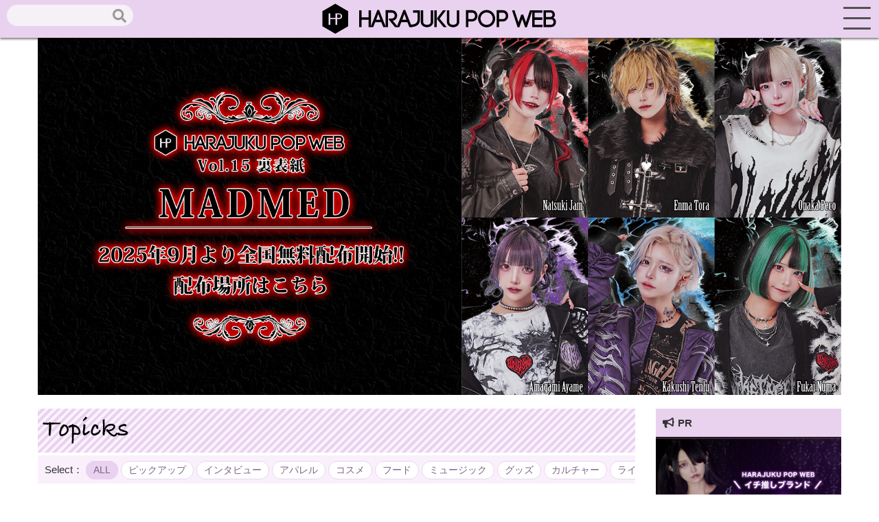

--- FILE ---
content_type: text/html; charset=UTF-8
request_url: https://harajuku-pop.com/page/177/
body_size: 17116
content:
<!DOCTYPE html>
<html lang="ja">
<head>
    <meta charset="utf-8">
    <meta http-equiv="X-UA-Compatible" content="IE=edge">
    <meta name="viewport" content="width=device-width, initial-scale=1">
    
    <!-- favicon読み込み -->
    <link rel="apple-touch-icon" type="image/png" href="https://harajuku-pop.com/wp-content/themes/harajuku-pop_2023_0101/img/favicon.ico">
    <link rel="icon" type="image/png" href="https://harajuku-pop.com/wp-content/themes/harajuku-pop_2023_0101/img/favicon.ico">

    <!-- CSS読み込み -->
    <link href="https://harajuku-pop.com/wp-content/themes/harajuku-pop_2023_0101/css/groove-frame.css" rel="stylesheet">
    <link href="https://harajuku-pop.com/wp-content/themes/harajuku-pop_2023_0101/css/material.css" rel="stylesheet">
    <link href="https://harajuku-pop.com/wp-content/themes/harajuku-pop_2023_0101/style.css" rel="stylesheet">
    <!-- jQuery読み込み -->
    <script src="https://code.jquery.com/jquery-3.3.1.min.js"></script>
    <!-- Fontawesome-CDN読み込み -->
    <link rel="stylesheet" href="https://use.fontawesome.com/releases/v5.1.0/css/all.css" integrity="sha384-lKuwvrZot6UHsBSfcMvOkWwlCMgc0TaWr+30HWe3a4ltaBwTZhyTEggF5tJv8tbt" crossorigin="anonymous">
    <link rel="stylesheet" href="https://maxcdn.bootstrapcdn.com/font-awesome/4.7.0/css/font-awesome.min.css">
    <!-- Drawer読み込み -->
    <link href="https://harajuku-pop.com/wp-content/themes/harajuku-pop_2023_0101/css/drawer.min.css" rel="stylesheet">
    <!-- AOS読み込み -->
    <link href="https://unpkg.com/aos@2.3.1/dist/aos.css" rel="stylesheet">
    <!-- Swiper -->
    <link rel="stylesheet" href="https://cdnjs.cloudflare.com/ajax/libs/Swiper/3.4.1/css/swiper.min.css">
    <script src="https://cdnjs.cloudflare.com/ajax/libs/Swiper/3.4.1/js/swiper.min.js"></script>
    <!--LP専用-->
    
    <!--GA-->
    <script async src="https://www.googletagmanager.com/gtag/js?id=UA-152640373-1"></script>
    <script>
      window.dataLayer = window.dataLayer || [];
      function gtag(){dataLayer.push(arguments);}
      gtag('js', new Date());

      gtag('config', 'UA-152640373-1');
    </script>
    <!--G-Add-->
    <script data-ad-client="ca-pub-8022345510611213" async src="https://pagead2.googlesyndication.com/pagead/js/adsbygoogle.js"></script>
    <meta name='robots' content='index, follow, max-image-preview:large, max-snippet:-1, max-video-preview:-1' />

	<!-- This site is optimized with the Yoast SEO plugin v16.3 - https://yoast.com/wordpress/plugins/seo/ -->
	<title>HARAJUKU POP WEB</title>
	<meta name="description" content="原宿POP WEB（HARAJUKU POP WEB）は原宿を舞台に最新ファッションやコスメ、人気のスイーツや話題のお店など原宿の最新情報が全て集まる情報サイトです。" />
	<link rel="canonical" href="https://harajuku-pop.com/page/177/" />
	<link rel="prev" href="https://harajuku-pop.com/page/176/" />
	<link rel="next" href="https://harajuku-pop.com/page/178/" />
	<meta property="og:locale" content="ja_JP" />
	<meta property="og:type" content="website" />
	<meta property="og:title" content="HARAJUKU POP WEB" />
	<meta property="og:description" content="原宿POP WEB（HARAJUKU POP WEB）は原宿を舞台に最新ファッションやコスメ、人気のスイーツや話題のお店など原宿の最新情報が全て集まる情報サイトです。" />
	<meta property="og:url" content="https://harajuku-pop.com/" />
	<meta property="og:site_name" content="HARAJUKU POP WEB" />
	<meta name="twitter:card" content="summary_large_image" />
	<meta name="twitter:site" content="@HaraPopOfficial" />
	<script type="application/ld+json" class="yoast-schema-graph">{"@context":"https://schema.org","@graph":[{"@type":"WebSite","@id":"https://harajuku-pop.com/#website","url":"https://harajuku-pop.com/","name":"HARAJUKU POP WEB","description":"\u539f\u5bbfPOP WEB\uff08HARAJUKU POP WEB\uff09\u306f\u539f\u5bbf\u3092\u821e\u53f0\u306b\u6700\u65b0\u30d5\u30a1\u30c3\u30b7\u30e7\u30f3\u3084\u30b3\u30b9\u30e1\u3001\u4eba\u6c17\u306e\u30b9\u30a4\u30fc\u30c4\u3084\u8a71\u984c\u306e\u304a\u5e97\u306a\u3069\u539f\u5bbf\u306e\u6700\u65b0\u60c5\u5831\u304c\u5168\u3066\u96c6\u307e\u308b\u60c5\u5831\u30b5\u30a4\u30c8\u3067\u3059\u3002","potentialAction":[{"@type":"SearchAction","target":"https://harajuku-pop.com/?s={search_term_string}","query-input":"required name=search_term_string"}],"inLanguage":"ja"},{"@type":"CollectionPage","@id":"https://harajuku-pop.com/page/177/#webpage","url":"https://harajuku-pop.com/page/177/","name":"HARAJUKU POP WEB","isPartOf":{"@id":"https://harajuku-pop.com/#website"},"description":"\u539f\u5bbfPOP WEB\uff08HARAJUKU POP WEB\uff09\u306f\u539f\u5bbf\u3092\u821e\u53f0\u306b\u6700\u65b0\u30d5\u30a1\u30c3\u30b7\u30e7\u30f3\u3084\u30b3\u30b9\u30e1\u3001\u4eba\u6c17\u306e\u30b9\u30a4\u30fc\u30c4\u3084\u8a71\u984c\u306e\u304a\u5e97\u306a\u3069\u539f\u5bbf\u306e\u6700\u65b0\u60c5\u5831\u304c\u5168\u3066\u96c6\u307e\u308b\u60c5\u5831\u30b5\u30a4\u30c8\u3067\u3059\u3002","breadcrumb":{"@id":"https://harajuku-pop.com/page/177/#breadcrumb"},"inLanguage":"ja","potentialAction":[{"@type":"ReadAction","target":["https://harajuku-pop.com/page/177/"]}]},{"@type":"BreadcrumbList","@id":"https://harajuku-pop.com/page/177/#breadcrumb","itemListElement":[{"@type":"ListItem","position":1,"item":{"@type":"WebPage","@id":"https://harajuku-pop.com/","url":"https://harajuku-pop.com/","name":"\u30db\u30fc\u30e0"}},{"@type":"ListItem","position":2,"item":{"@id":"https://harajuku-pop.com/page/177/#webpage"}}]}]}</script>
	<!-- / Yoast SEO plugin. -->


<style id='wp-img-auto-sizes-contain-inline-css' type='text/css'>
img:is([sizes=auto i],[sizes^="auto," i]){contain-intrinsic-size:3000px 1500px}
/*# sourceURL=wp-img-auto-sizes-contain-inline-css */
</style>
<style id='wp-emoji-styles-inline-css' type='text/css'>

	img.wp-smiley, img.emoji {
		display: inline !important;
		border: none !important;
		box-shadow: none !important;
		height: 1em !important;
		width: 1em !important;
		margin: 0 0.07em !important;
		vertical-align: -0.1em !important;
		background: none !important;
		padding: 0 !important;
	}
/*# sourceURL=wp-emoji-styles-inline-css */
</style>
<style id='wp-block-library-inline-css' type='text/css'>
:root{--wp-block-synced-color:#7a00df;--wp-block-synced-color--rgb:122,0,223;--wp-bound-block-color:var(--wp-block-synced-color);--wp-editor-canvas-background:#ddd;--wp-admin-theme-color:#007cba;--wp-admin-theme-color--rgb:0,124,186;--wp-admin-theme-color-darker-10:#006ba1;--wp-admin-theme-color-darker-10--rgb:0,107,160.5;--wp-admin-theme-color-darker-20:#005a87;--wp-admin-theme-color-darker-20--rgb:0,90,135;--wp-admin-border-width-focus:2px}@media (min-resolution:192dpi){:root{--wp-admin-border-width-focus:1.5px}}.wp-element-button{cursor:pointer}:root .has-very-light-gray-background-color{background-color:#eee}:root .has-very-dark-gray-background-color{background-color:#313131}:root .has-very-light-gray-color{color:#eee}:root .has-very-dark-gray-color{color:#313131}:root .has-vivid-green-cyan-to-vivid-cyan-blue-gradient-background{background:linear-gradient(135deg,#00d084,#0693e3)}:root .has-purple-crush-gradient-background{background:linear-gradient(135deg,#34e2e4,#4721fb 50%,#ab1dfe)}:root .has-hazy-dawn-gradient-background{background:linear-gradient(135deg,#faaca8,#dad0ec)}:root .has-subdued-olive-gradient-background{background:linear-gradient(135deg,#fafae1,#67a671)}:root .has-atomic-cream-gradient-background{background:linear-gradient(135deg,#fdd79a,#004a59)}:root .has-nightshade-gradient-background{background:linear-gradient(135deg,#330968,#31cdcf)}:root .has-midnight-gradient-background{background:linear-gradient(135deg,#020381,#2874fc)}:root{--wp--preset--font-size--normal:16px;--wp--preset--font-size--huge:42px}.has-regular-font-size{font-size:1em}.has-larger-font-size{font-size:2.625em}.has-normal-font-size{font-size:var(--wp--preset--font-size--normal)}.has-huge-font-size{font-size:var(--wp--preset--font-size--huge)}.has-text-align-center{text-align:center}.has-text-align-left{text-align:left}.has-text-align-right{text-align:right}.has-fit-text{white-space:nowrap!important}#end-resizable-editor-section{display:none}.aligncenter{clear:both}.items-justified-left{justify-content:flex-start}.items-justified-center{justify-content:center}.items-justified-right{justify-content:flex-end}.items-justified-space-between{justify-content:space-between}.screen-reader-text{border:0;clip-path:inset(50%);height:1px;margin:-1px;overflow:hidden;padding:0;position:absolute;width:1px;word-wrap:normal!important}.screen-reader-text:focus{background-color:#ddd;clip-path:none;color:#444;display:block;font-size:1em;height:auto;left:5px;line-height:normal;padding:15px 23px 14px;text-decoration:none;top:5px;width:auto;z-index:100000}html :where(.has-border-color){border-style:solid}html :where([style*=border-top-color]){border-top-style:solid}html :where([style*=border-right-color]){border-right-style:solid}html :where([style*=border-bottom-color]){border-bottom-style:solid}html :where([style*=border-left-color]){border-left-style:solid}html :where([style*=border-width]){border-style:solid}html :where([style*=border-top-width]){border-top-style:solid}html :where([style*=border-right-width]){border-right-style:solid}html :where([style*=border-bottom-width]){border-bottom-style:solid}html :where([style*=border-left-width]){border-left-style:solid}html :where(img[class*=wp-image-]){height:auto;max-width:100%}:where(figure){margin:0 0 1em}html :where(.is-position-sticky){--wp-admin--admin-bar--position-offset:var(--wp-admin--admin-bar--height,0px)}@media screen and (max-width:600px){html :where(.is-position-sticky){--wp-admin--admin-bar--position-offset:0px}}
/*wp_block_styles_on_demand_placeholder:696c097b6fc36*/
/*# sourceURL=wp-block-library-inline-css */
</style>
<style id='classic-theme-styles-inline-css' type='text/css'>
/*! This file is auto-generated */
.wp-block-button__link{color:#fff;background-color:#32373c;border-radius:9999px;box-shadow:none;text-decoration:none;padding:calc(.667em + 2px) calc(1.333em + 2px);font-size:1.125em}.wp-block-file__button{background:#32373c;color:#fff;text-decoration:none}
/*# sourceURL=/wp-includes/css/classic-themes.min.css */
</style>
<link rel='stylesheet' id='contact-form-7-css' href='https://harajuku-pop.com/wp-content/plugins/contact-form-7/includes/css/styles.css?ver=5.7.2' type='text/css' media='all' />
<link rel='stylesheet' id='wpt-twitter-feed-css' href='https://harajuku-pop.com/wp-content/plugins/wp-to-twitter/css/twitter-feed.css?ver=6.9' type='text/css' media='all' />
<link rel='stylesheet' id='ppress-frontend-css' href='https://harajuku-pop.com/wp-content/plugins/wp-user-avatar/assets/css/frontend.min.css?ver=4.5.2' type='text/css' media='all' />
<link rel='stylesheet' id='ppress-flatpickr-css' href='https://harajuku-pop.com/wp-content/plugins/wp-user-avatar/assets/flatpickr/flatpickr.min.css?ver=4.5.2' type='text/css' media='all' />
<link rel='stylesheet' id='ppress-select2-css' href='https://harajuku-pop.com/wp-content/plugins/wp-user-avatar/assets/select2/select2.min.css?ver=6.9' type='text/css' media='all' />
<link rel='stylesheet' id='wordpress-popular-posts-css-css' href='https://harajuku-pop.com/wp-content/plugins/wordpress-popular-posts/assets/css/wpp.css?ver=6.3.4' type='text/css' media='all' />
<link rel='stylesheet' id='fancybox-css' href='https://harajuku-pop.com/wp-content/plugins/easy-fancybox/fancybox/1.5.4/jquery.fancybox.min.css?ver=6.9' type='text/css' media='screen' />
<link rel='stylesheet' id='tablepress-default-css' href='https://harajuku-pop.com/wp-content/plugins/tablepress/css/build/default.css?ver=2.0.2' type='text/css' media='all' />
<script type="text/javascript" src="https://harajuku-pop.com/wp-includes/js/jquery/jquery.min.js?ver=3.7.1" id="jquery-core-js"></script>
<script type="text/javascript" src="https://harajuku-pop.com/wp-includes/js/jquery/jquery-migrate.min.js?ver=3.4.1" id="jquery-migrate-js"></script>
<script type="text/javascript" src="https://harajuku-pop.com/wp-content/plugins/wp-user-avatar/assets/flatpickr/flatpickr.min.js?ver=4.5.2" id="ppress-flatpickr-js"></script>
<script type="text/javascript" src="https://harajuku-pop.com/wp-content/plugins/wp-user-avatar/assets/select2/select2.min.js?ver=4.5.2" id="ppress-select2-js"></script>
<script type="application/json" id="wpp-json">

{"sampling_active":0,"sampling_rate":100,"ajax_url":"https:\/\/harajuku-pop.com\/wp-json\/wordpress-popular-posts\/v1\/popular-posts","api_url":"https:\/\/harajuku-pop.com\/wp-json\/wordpress-popular-posts","ID":0,"token":"a2019dc06e","lang":0,"debug":0}
//# sourceURL=wpp-json

</script>
<script type="text/javascript" src="https://harajuku-pop.com/wp-content/plugins/wordpress-popular-posts/assets/js/wpp.min.js?ver=6.3.4" id="wpp-js-js"></script>
<link rel="https://api.w.org/" href="https://harajuku-pop.com/wp-json/" /><link rel="EditURI" type="application/rsd+xml" title="RSD" href="https://harajuku-pop.com/xmlrpc.php?rsd" />
<meta name="generator" content="WordPress 6.9" />
<script type="text/javascript">
	window._wp_rp_static_base_url = 'https://wprp.sovrn.com/static/';
	window._wp_rp_wp_ajax_url = "https://harajuku-pop.com/wp-admin/admin-ajax.php";
	window._wp_rp_plugin_version = '3.6.4';
	window._wp_rp_post_id = '49856';
	window._wp_rp_num_rel_posts = '6';
	window._wp_rp_thumbnails = true;
	window._wp_rp_post_title = '%E8%8F%AF%E3%83%AD%E3%83%AA%E5%A5%BD%E3%81%8D%E5%BF%85%E8%A6%8B%E3%81%AE%E3%80%8C%E4%B8%8D%E8%BD%A8%E4%B8%8D%E8%BD%A8%E3%80%8D%E2%80%9C%E6%9C%80%E5%85%88%E7%AB%AF%E3%83%81%E3%83%A3%E3%82%A4%E3%83%8A%E3%83%89%E3%83%AC%E3%82%B9+%E2%80%9D%EF%BC%81%E3%81%A9%E3%82%93%E3%81%AA%E5%A0%B4%E9%9D%A2%E3%81%AB%E3%82%82%E7%9D%80%E3%81%A6%E8%A1%8C%E3%81%A3%E3%81%A1%E3%82%83%E3%81%84%E3%81%AA%E2%99%AA';
	window._wp_rp_post_tags = ['kapi', '%E4%B8%AD%E5%9B%BD%E3%83%AD%E3%83%AA%E3%83%BC%E3%82%BF%E3%83%95%E3%82%A9%E3%83%88%E3%83%AC', '%E3%82%B3%E3%82%B9%E3%83%97%E3%83%AC%E3%82%A4%E3%83%A4%E3%83%BC', '%E8%8F%AF%E3%83%AD%E3%83%AA', '%E3%83%AD%E3%83%AA%E3%83%BC%E3%82%BF', '%E3%82%A2%E3%83%91%E3%83%AC%E3%83%AB', '%E3%82%A4%E3%83%B3%E3%82%BF%E3%83%93%E3%83%A5%E3%83%BC', 'aa', 'a', 'alt'];
	window._wp_rp_promoted_content = true;
</script>
<link rel="stylesheet" href="https://harajuku-pop.com/wp-content/plugins/wordpress-23-related-posts-plugin/static/themes/vertical.css?version=3.6.4" />
            <style id="wpp-loading-animation-styles">@-webkit-keyframes bgslide{from{background-position-x:0}to{background-position-x:-200%}}@keyframes bgslide{from{background-position-x:0}to{background-position-x:-200%}}.wpp-widget-placeholder,.wpp-widget-block-placeholder,.wpp-shortcode-placeholder{margin:0 auto;width:60px;height:3px;background:#dd3737;background:linear-gradient(90deg,#dd3737 0%,#571313 10%,#dd3737 100%);background-size:200% auto;border-radius:3px;-webkit-animation:bgslide 1s infinite linear;animation:bgslide 1s infinite linear}</style>
            </head>
</nav>
<body class="drawer drawer--right">
    <header role="banner">
        <a href="https://harajuku-pop.com"><img src="https://harajuku-pop.com/wp-content/themes/harajuku-pop_2023_0101/img/logo.svg"></a>
        <div class="seach_head hidden-sp">
            <form role="search" method="get" id="searchform" class="searchform" action="https://harajuku-pop.com/">
				<div>
					<label class="screen-reader-text" for="s">検索:</label>
					<input type="text" value="" name="s" id="s" />
					<input type="submit" id="searchsubmit" value="検索" />
				</div>
			</form>        </div>
    </header>
        <button type="button" class="drawer-toggle drawer-hamburger">
            <span class="drawer-hamburger-icon"></span>
        </button>
        <nav id="menu" class="drawer-nav" role="navigation">
            <h2>Search</h2>
            <div class="seach_head_sp">
                <form role="search" method="get" id="searchform" class="searchform" action="https://harajuku-pop.com/">
				<div>
					<label class="screen-reader-text" for="s">検索:</label>
					<input type="text" value="" name="s" id="s" />
					<input type="submit" id="searchsubmit" value="検索" />
				</div>
			</form>            </div>
            <h2>CATEGORY</h2>
            <ul class="sp-menu">
                <li><a href="https://harajuku-pop.com/category/pickup/">ピックアップ</a></li>
                <li><a href="https://harajuku-pop.com/category/apparel/">アパレル</a></li>
                <li><a href="https://harajuku-pop.com/category/cosmetics/">コスメ</a></li>
                <li><a href="https://harajuku-pop.com/category/hood/">フード</a></li>
                <li><a href="https://harajuku-pop.com/category/accessory/">グッズ</a></li>
                <li><a href="https://harajuku-pop.com/category/culture/">カルチャー</a></li>
                <li><a href="https://harajuku-pop.com/category/lifestyle/">ライフスタイル</a></li>
                <li><a href="https://harajuku-pop.com/category/interview/">インタビュー</a></li>
            </ul>
            <h2>OTHER</h2>
            <ul class="sp-menu">
                <li><a href="https://harajuku-pop.com/snap">スナップ</a></li>
                <li><a href="https://harajuku-pop.com/pick">原宿マップ</a></li>
            </ul>
            <h2 class="sp-ttl">ABOUT</h2>
            <ul class="sp-menu">
                <li><a href="https://harajuku-pop.com/about">原宿POPウェブとは</a></li>
                <li><a href="https://harajuku-pop.com/company">運営会社</a></li>
                <li><a href="https://harajuku-pop.com/info">お問合せ</a></li>
                <li><a href="https://harajuku-pop.com/press">プレスリリースご希望の方へ</a></li>
            </ul>
        </nav>
    <main role="main">
<div class="container">
    <div class="col-xs-12">
        <div class="swiper-container hidden-sp">
            <div class="swiper-wrapper">
                <div class="swiper-slide" data-swiper-autoplay="3000">
                    <a href="https://harajuku-pop.com/distribution/">
                        <img src="https://harajuku-pop.com/wp-content/uploads/2025/09/kv-0901pc-1-1.jpg" alt="ファントムシータ" style ="width:100%">
                    </a>
                </div>
                <div class="swiper-slide" data-swiper-autoplay="3000">
                    <a href="https://harajuku-pop.com/distribution/">
                        <img src="https://harajuku-pop.com/wp-content/uploads/2025/09/kv-0901pc-2-1.jpg" alt="MADMED" style ="width:100%">
                    </a>
                </div>
                <div class="swiper-slide" data-swiper-autoplay="3000">
                    <a href="https://harajuku-pop.com/mensevo-style-talks/">
                        <img src="https://harajuku-pop.com/wp-content/uploads/2025/08/kv0826-pc.jpg" alt="EVO" style ="width:100%">
                    </a>
                </div>
                <div class="swiper-slide" data-swiper-autoplay="3000">
                    <a href="https://harajuku-pop.com/89770/">
                        <img src="https://harajuku-pop.com/wp-content/uploads/2025/05/kv-0523pc-.jpg" alt="もえあず" style ="width:100%">
                    </a>
                </div>
                <div class="swiper-slide" data-swiper-autoplay="3000">
                    <a href="https://www.youtube.com/playlist?list=PLaN_nDMUJLC6D6_uPVNEBIx4Ggee8d8Iq" target="_blank">
                        <img src="https://harajuku-pop.com/wp-content/uploads/2025/05/kv-tvpc.jpg" alt="TV" style ="width:100%">
                    </a>
                </div>
            </div>
        </div>
        <div class="row">
            <div class="swiper-container visible-sp">
                <div class="swiper-wrapper">
                    <div class="swiper-slide" data-swiper-autoplay="3000">
                        <a href="https://harajuku-pop.com/distribution/">
                            <img src="https://harajuku-pop.com/wp-content/uploads/2025/09/kv-0901sp-1-1.jpg" alt="ファントムシータ" style ="width:100%">
                        </a>
                    </div>
                    <div class="swiper-slide" data-swiper-autoplay="3000">
                        <a href="https://harajuku-pop.com/distribution/">
                            <img src="https://harajuku-pop.com/wp-content/uploads/2025/09/kv-0901sp-2-1.jpg" alt="MADMED" style ="width:100%">
                        </a>
                    </div>
                    <div class="swiper-slide" data-swiper-autoplay="3000">
                        <a href="https://harajuku-pop.com/mensevo-style-talks/">
                            <img src="https://harajuku-pop.com/wp-content/uploads/2025/08/kv0826-sp.jpg" alt="EVO" style ="width:100%">
                        </a>
                    </div>
                    <div class="swiper-slide" data-swiper-autoplay="3000">
                        <a href="https://harajuku-pop.com/89770/">
                            <img src="https://harajuku-pop.com/wp-content/uploads/2025/05/kv-0523sp-.jpg" alt="もえあず" style ="width:100%">
                        </a>
                    </div>
                    <div class="swiper-slide" data-swiper-autoplay="3000">
                        <a href="https://www.youtube.com/playlist?list=PLaN_nDMUJLC6D6_uPVNEBIx4Ggee8d8Iq" target="_blank">
                            <img src="https://harajuku-pop.com/wp-content/uploads/2025/05/kv-tvsp.jpg" alt="TV" style ="width:100%">
                        </a>
                    </div>
                </div>
            </div>
        </div>
    </div>
    <section id="news-area" style="overflow: hidden;">
        <div class="col-md-9 col-xs-12">
            <h1 class="topick-h1"><img src="https://harajuku-pop.com/wp-content/themes/harajuku-pop_2023_0101/img/h2_topicks-shot.svg"></h1>
            <section id="cat">
                <ul>
                    <li>Select：</li>
                    <li><a href="" class="current">ALL</a></li>
                    <li><a href="https://harajuku-pop.com/category/pickup/">ピックアップ</a></li>
                    <li><a href="https://harajuku-pop.com/category/interview/">インタビュー</a></li>
                    <li><a href="https://harajuku-pop.com/category/apparel/">アパレル</a></li>
                    <li><a href="https://harajuku-pop.com/category/cosmetics/">コスメ</a></li>
                    <li><a href="https://harajuku-pop.com/category/hood/">フード</a></li>
                    <li><a href="https://harajuku-pop.com/category/music/">ミュージック</a></li>
                    <li><a href="https://harajuku-pop.com/category/accessory/">グッズ</a></li>
                    <li><a href="https://harajuku-pop.com/category/culture/">カルチャー</a></li>
                    <li><a href="https://harajuku-pop.com/category/lifestyle/">ライフスタイル</a></li>
                    <!--<li><a href="https://harajuku-pop.com/category/movie/">映画試写会</a></li>
                    <li><a href="https://harajuku-pop.com/category/present/">プレゼント</a></li>-->
                </ul>
            </section>
            <ul class="news-box">
                                                                <li>
                    <a href="https://harajuku-pop.com/24398/" class="news-line">
                        <div class="news-img">
                            <img width="150" height="150" src="https://harajuku-pop.com/wp-content/uploads/2020/08/unnamed-27-1-150x150.jpg" class="attachment-150x150 size-150x150 wp-post-image" alt="" decoding="async" loading="lazy" />                        </div>
                        <div class="news-txt">
                            <div class="news-date">2020/08/17</div>
                            <div class="news-cat">
                                                                <object><a href="https://harajuku-pop.com/category/culture/">カルチャー</a></object>
                            </div>
                            <h1>
                                ニコニコネット超会議2020夏 ネット総来場者1,773万8,806人を動員                            </h1>
                            <div class="news-pick"><object><a href="https://harajuku-pop.com/author/harajuku-pop-master/"><i class="fas fa-feather"></i> 原宿POP編集部</a></object></div>
                        </div>
                    </a>
                    <div class="top_fava"></div>
                </li>
                                <li>
                    <a href="https://harajuku-pop.com/24253/" class="news-line">
                        <div class="news-img">
                            <img width="150" height="150" src="https://harajuku-pop.com/wp-content/uploads/2020/08/unnamed-26-1-150x150.jpg" class="attachment-150x150 size-150x150 wp-post-image" alt="" decoding="async" loading="lazy" />                        </div>
                        <div class="news-txt">
                            <div class="news-date">2020/08/16</div>
                            <div class="news-cat">
                                                                <object><a href="https://harajuku-pop.com/category/accessory/">グッズ</a></object>
                            </div>
                            <h1>
                                オタ活に実用的な便利アイテム登場！両手ふさがらずにアクスタ撮影できる！                            </h1>
                            <div class="news-pick"><object><a href="https://harajuku-pop.com/author/harajuku-pop-master/"><i class="fas fa-feather"></i> 原宿POP編集部</a></object></div>
                        </div>
                    </a>
                    <div class="top_fava"></div>
                </li>
                                <li>
                    <a href="https://harajuku-pop.com/24278/" class="news-line">
                        <div class="news-img">
                            <img width="150" height="150" src="https://harajuku-pop.com/wp-content/uploads/2020/08/23f3a0917109fb0c1af146a570161e5a-1-150x150.jpg" class="attachment-150x150 size-150x150 wp-post-image" alt="" decoding="async" loading="lazy" />                        </div>
                        <div class="news-txt">
                            <div class="news-date">2020/08/15</div>
                            <div class="news-cat">
                                                                <object><a href="https://harajuku-pop.com/category/interview/">インタビュー</a></object>
                            </div>
                            <h1>
                                ドラマ「彼が僕に恋した理由」一番の見どころは、寺西優真と山本裕典のKISSシーン!!  主題歌「RE…                            </h1>
                            <div class="news-pick"><object><a href="https://harajuku-pop.com/author/harapo-nagasawa/"><i class="fas fa-feather"></i> 長澤智典</a></object></div>
                        </div>
                    </a>
                    <div class="top_fava"></div>
                </li>
                                <li>
                    <a href="https://harajuku-pop.com/24243/" class="news-line">
                        <div class="news-img">
                            <img width="150" height="150" src="https://harajuku-pop.com/wp-content/uploads/2020/08/unnamed-25-1-150x150.jpg" class="attachment-150x150 size-150x150 wp-post-image" alt="" decoding="async" loading="lazy" srcset="https://harajuku-pop.com/wp-content/uploads/2020/08/unnamed-25-1-150x150.jpg 150w, https://harajuku-pop.com/wp-content/uploads/2020/08/unnamed-25-1-300x300.jpg 300w, https://harajuku-pop.com/wp-content/uploads/2020/08/unnamed-25-1.jpg 650w" sizes="auto, (max-width: 150px) 100vw, 150px" />                        </div>
                        <div class="news-txt">
                            <div class="news-date">2020/08/15</div>
                            <div class="news-cat">
                                                                <object><a href="https://harajuku-pop.com/category/accessory/">グッズ</a></object>
                            </div>
                            <h1>
                                EXIT、TWICE、SEVENTEEN、いま話題の芸能人が着用しているパズルモチーフのネックレス                            </h1>
                            <div class="news-pick"><object><a href="https://harajuku-pop.com/author/harajuku-pop-master/"><i class="fas fa-feather"></i> 原宿POP編集部</a></object></div>
                        </div>
                    </a>
                    <div class="top_fava"></div>
                </li>
                                <li>
                    <a href="https://harajuku-pop.com/23448/" class="news-line">
                        <div class="news-img">
                            <img width="150" height="150" src="https://harajuku-pop.com/wp-content/uploads/2020/08/1155F99C-5413-4F51-9807-CEACBF20475A-150x150.jpg" class="attachment-150x150 size-150x150 wp-post-image" alt="" decoding="async" loading="lazy" />                        </div>
                        <div class="news-txt">
                            <div class="news-date">2020/08/14</div>
                            <div class="news-cat">
                                                                <object><a href="https://harajuku-pop.com/category/apparel/">アパレル</a></object>
                            </div>
                            <h1>
                                ロリータ服を気軽に楽しめる新感覚セレクトショップ「Snowdrop to Saint Maria」が…                            </h1>
                            <div class="news-pick"><object><a href="https://harajuku-pop.com/author/nogi/"><i class="fas fa-feather"></i> 乃木 章</a></object></div>
                        </div>
                    </a>
                    <div class="top_fava"></div>
                </li>
                                <li>
                    <a href="https://harajuku-pop.com/23731/" class="news-line">
                        <div class="news-img">
                            <img width="150" height="150" src="https://harajuku-pop.com/wp-content/uploads/2020/08/5_S__38928525-1-150x150.jpg" class="attachment-150x150 size-150x150 wp-post-image" alt="" decoding="async" loading="lazy" />                        </div>
                        <div class="news-txt">
                            <div class="news-date">2020/08/14</div>
                            <div class="news-cat">
                                                                <object><a href="https://harajuku-pop.com/category/apparel/">アパレル</a></object>
                            </div>
                            <h1>
                                星菜さまの原宿お店訪問♡「LISTEN FLAVOR」に遊びに行ってきたよ♪                            </h1>
                            <div class="news-pick"><object><a href="https://harajuku-pop.com/author/seina/"><i class="fas fa-feather"></i> 竹内 星菜</a></object></div>
                        </div>
                    </a>
                    <div class="top_fava"></div>
                </li>
                                <li>
                    <a href="https://harajuku-pop.com/24239/" class="news-line">
                        <div class="news-img">
                            <img width="150" height="150" src="https://harajuku-pop.com/wp-content/uploads/2020/08/unnamed-8-1-150x150.png" class="attachment-150x150 size-150x150 wp-post-image" alt="" decoding="async" loading="lazy" srcset="https://harajuku-pop.com/wp-content/uploads/2020/08/unnamed-8-1-150x150.png 150w, https://harajuku-pop.com/wp-content/uploads/2020/08/unnamed-8-1-300x300.png 300w, https://harajuku-pop.com/wp-content/uploads/2020/08/unnamed-8-1.png 650w" sizes="auto, (max-width: 150px) 100vw, 150px" />                        </div>
                        <div class="news-txt">
                            <div class="news-date">2020/08/14</div>
                            <div class="news-cat">
                                                                <object><a href="https://harajuku-pop.com/category/music/">ミュージック</a></object>
                            </div>
                            <h1>
                                「樋口楓VRライブ『Gekka-Bijin』」が開催決定！                            </h1>
                            <div class="news-pick"><object><a href="https://harajuku-pop.com/author/harajuku-pop-master/"><i class="fas fa-feather"></i> 原宿POP編集部</a></object></div>
                        </div>
                    </a>
                    <div class="top_fava"></div>
                </li>
                                <li>
                    <a href="https://harajuku-pop.com/24089/" class="news-line">
                        <div class="news-img">
                            <img width="150" height="150" src="https://harajuku-pop.com/wp-content/uploads/2020/08/concept_photo01-1-150x150.jpg" class="attachment-150x150 size-150x150 wp-post-image" alt="" decoding="async" loading="lazy" />                        </div>
                        <div class="news-txt">
                            <div class="news-date">2020/08/13</div>
                            <div class="news-cat">
                                                                <object><a href="https://harajuku-pop.com/category/hood/">フード</a></object>
                            </div>
                            <h1>
                                今流行中の新スイーツ！カタヌキヤの「型抜きバウム」とは?                            </h1>
                            <div class="news-pick"><object><a href="https://harajuku-pop.com/author/harapo-nakamoto/"><i class="fas fa-feather"></i> はる</a></object></div>
                        </div>
                    </a>
                    <div class="top_fava"></div>
                </li>
                                <li>
                    <a href="https://harajuku-pop.com/24225/" class="news-line">
                        <div class="news-img">
                            <img width="150" height="150" src="https://harajuku-pop.com/wp-content/uploads/2020/08/unnamed-24-1-150x150.jpg" class="attachment-150x150 size-150x150 wp-post-image" alt="" decoding="async" loading="lazy" />                        </div>
                        <div class="news-txt">
                            <div class="news-date">2020/08/13</div>
                            <div class="news-cat">
                                                                <object><a href="https://harajuku-pop.com/category/music/">ミュージック</a></object>
                            </div>
                            <h1>
                                及川光博　ニコ生で3ヶ月連続　ミッチーライブ映像特集を開催                            </h1>
                            <div class="news-pick"><object><a href="https://harajuku-pop.com/author/harajuku-pop-master/"><i class="fas fa-feather"></i> 原宿POP編集部</a></object></div>
                        </div>
                    </a>
                    <div class="top_fava"></div>
                </li>
                                <li>
                    <a href="https://harajuku-pop.com/22900/" class="news-line">
                        <div class="news-img">
                            <img width="150" height="150" src="https://harajuku-pop.com/wp-content/uploads/2020/08/IMG_0023-150x150.jpg" class="attachment-150x150 size-150x150 wp-post-image" alt="" decoding="async" loading="lazy" />                        </div>
                        <div class="news-txt">
                            <div class="news-date">2020/08/12</div>
                            <div class="news-cat">
                                                                <object><a href="https://harajuku-pop.com/category/apparel/">アパレル</a></object>
                            </div>
                            <h1>
                                中国からLiyuuちゃんが参加♡日中オンラインファッションショー                            </h1>
                            <div class="news-pick"><object><a href="https://harajuku-pop.com/author/harapo-yamamoto1/"><i class="fas fa-feather"></i> 叶岡 怜</a></object></div>
                        </div>
                    </a>
                    <div class="top_fava"></div>
                </li>
                                <li>
                    <a href="https://harajuku-pop.com/24122/" class="news-line">
                        <div class="news-img">
                            <img width="150" height="150" src="https://harajuku-pop.com/wp-content/uploads/2020/08/YURANO-002_184-2-150x150.jpg" class="attachment-150x150 size-150x150 wp-post-image" alt="" decoding="async" loading="lazy" />                        </div>
                        <div class="news-txt">
                            <div class="news-date">2020/08/12</div>
                            <div class="news-cat">
                                                                <object><a href="https://harajuku-pop.com/category/apparel/">アパレル</a></object>
                            </div>
                            <h1>
                                日本から越智ゆらのちゃんが参加♡日中オンラインファッションショー                            </h1>
                            <div class="news-pick"><object><a href="https://harajuku-pop.com/author/harapo-yamamoto1/"><i class="fas fa-feather"></i> 叶岡 怜</a></object></div>
                        </div>
                    </a>
                    <div class="top_fava"></div>
                </li>
                                <li>
                    <a href="https://harajuku-pop.com/24196/" class="news-line">
                        <div class="news-img">
                            <img width="150" height="150" src="https://harajuku-pop.com/wp-content/uploads/2020/08/kanai-3-sample-1-150x150.jpg" class="attachment-150x150 size-150x150 wp-post-image" alt="" decoding="async" loading="lazy" />                        </div>
                        <div class="news-txt">
                            <div class="news-date">2020/08/12</div>
                            <div class="news-cat">
                                                                <object><a href="https://harajuku-pop.com/category/culture/">カルチャー</a></object>
                            </div>
                            <h1>
                                【バーチャル背景リレー企画】金井駿治くんと一緒にStay Homeできる！リモート用壁紙が登場♡                            </h1>
                            <div class="news-pick"><object><a href="https://harajuku-pop.com/author/harajuku-pop-master/"><i class="fas fa-feather"></i> 原宿POP編集部</a></object></div>
                        </div>
                    </a>
                    <div class="top_fava"></div>
                </li>
                                <li>
                    <a href="https://harajuku-pop.com/24202/" class="news-line">
                        <div class="news-img">
                            <img width="150" height="134" src="https://harajuku-pop.com/wp-content/uploads/2020/08/unnamed-7-1-150x134.png" class="attachment-150x150 size-150x150 wp-post-image" alt="" decoding="async" loading="lazy" />                        </div>
                        <div class="news-txt">
                            <div class="news-date">2020/08/12</div>
                            <div class="news-cat">
                                                                <object><a href="https://harajuku-pop.com/category/culture/">カルチャー</a></object>
                            </div>
                            <h1>
                                【ニコニコネット超会議2020夏・イベントレポート】 ＼「ニコニコネット超会議2020夏」開幕！！／…                            </h1>
                            <div class="news-pick"><object><a href="https://harajuku-pop.com/author/harajuku-pop-master/"><i class="fas fa-feather"></i> 原宿POP編集部</a></object></div>
                        </div>
                    </a>
                    <div class="top_fava"></div>
                </li>
                                <li>
                    <a href="https://harajuku-pop.com/24133/" class="news-line">
                        <div class="news-img">
                            <img width="150" height="150" src="https://harajuku-pop.com/wp-content/uploads/2020/08/230112BD-7EB0-462A-A363-D2DEB4DE2F9C-1-150x150.jpeg" class="attachment-150x150 size-150x150 wp-post-image" alt="" decoding="async" loading="lazy" />                        </div>
                        <div class="news-txt">
                            <div class="news-date">2020/08/11</div>
                            <div class="news-cat">
                                                                <object><a href="https://harajuku-pop.com/category/apparel/">アパレル</a></object>
                            </div>
                            <h1>
                                中国から肃雨ちゃんが参加♡日中オンラインファッションショー                            </h1>
                            <div class="news-pick"><object><a href="https://harajuku-pop.com/author/harapo-yamamoto1/"><i class="fas fa-feather"></i> 叶岡 怜</a></object></div>
                        </div>
                    </a>
                    <div class="top_fava"></div>
                </li>
                                <li>
                    <a href="https://harajuku-pop.com/24185/" class="news-line">
                        <div class="news-img">
                            <img width="150" height="150" src="https://harajuku-pop.com/wp-content/uploads/2020/08/lk7fIZ1O-large-1-150x150.jpg" class="attachment-150x150 size-150x150 wp-post-image" alt="" decoding="async" loading="lazy" />                        </div>
                        <div class="news-txt">
                            <div class="news-date">2020/08/11</div>
                            <div class="news-cat">
                                                                <object><a href="https://harajuku-pop.com/category/apparel/">アパレル</a></object>
                            </div>
                            <h1>
                                日本から空条あまにちゃんが参加♡日中オンラインファッションショー                            </h1>
                            <div class="news-pick"><object><a href="https://harajuku-pop.com/author/harapo-yamamoto1/"><i class="fas fa-feather"></i> 叶岡 怜</a></object></div>
                        </div>
                    </a>
                    <div class="top_fava"></div>
                </li>
                            </ul>
            <div class="page-nav-area">
                <!--ページネーション-->
                <div class="tablenav">
                    <a class="prev page-numbers" href="https://harajuku-pop.com/page/176/"><</a>
<a class="page-numbers" href="https://harajuku-pop.com">1</a>
<span class="page-numbers dots">&hellip;</span>
<a class="page-numbers" href="https://harajuku-pop.com/page/174/">174</a>
<a class="page-numbers" href="https://harajuku-pop.com/page/175/">175</a>
<a class="page-numbers" href="https://harajuku-pop.com/page/176/">176</a>
<span aria-current="page" class="page-numbers current">177</span>
<a class="page-numbers" href="https://harajuku-pop.com/page/178/">178</a>
<a class="page-numbers" href="https://harajuku-pop.com/page/179/">179</a>
<a class="page-numbers" href="https://harajuku-pop.com/page/180/">180</a>
<span class="page-numbers dots">&hellip;</span>
<a class="page-numbers" href="https://harajuku-pop.com/page/254/">254</a>
<a class="next page-numbers" href="https://harajuku-pop.com/page/178/">></a>                </div>
                <!--ページネーション-->
            </div>

            <section id="pickup">
                <div class="top-content">
                    <h1><img src="https://harajuku-pop.com/wp-content/themes/harajuku-pop_2023_0101/img/h2_pickup-shot.svg"></h1>
                </div>
                <div class="slick_top">
                                                                                                              <a href="https://harajuku-pop.com/34116/" class="slide_box_2">
                            <div class="img_area"><img width="150" height="150" src="https://harajuku-pop.com/wp-content/uploads/2021/01/main-1-1-150x150.jpg" class="attachment-thumbnail size-thumbnail wp-post-image" alt="" decoding="async" loading="lazy" /></div>
                            <div class="txt_area">
                                <p>
                                魔界からやってきたぴかりん、模範解答少女…</p>
                            </div>
                        </a>
                                                                      <a href="https://harajuku-pop.com/30853/" class="slide_box_2">
                            <div class="img_area"><img width="150" height="150" src="https://harajuku-pop.com/wp-content/uploads/2020/12/main_E8A5228_3277_2186-1-150x150.jpg" class="attachment-thumbnail size-thumbnail wp-post-image" alt="" decoding="async" loading="lazy" /></div>
                            <div class="txt_area">
                                <p>
                                ReoNaの2年間という足跡、伝えたい想…</p>
                            </div>
                        </a>
                                                                      <a href="https://harajuku-pop.com/43507/" class="slide_box_2">
                            <div class="img_area"><img width="150" height="150" src="https://harajuku-pop.com/wp-content/uploads/2021/06/IMG_2200-1-150x150.jpg" class="attachment-thumbnail size-thumbnail wp-post-image" alt="" decoding="async" loading="lazy" /></div>
                            <div class="txt_area">
                                <p>
                                その温もりに包まれながら…加藤ミリヤ「M…</p>
                            </div>
                        </a>
                                                                      <a href="https://harajuku-pop.com/25411/" class="slide_box_2">
                            <div class="img_area"><img width="150" height="150" src="https://harajuku-pop.com/wp-content/uploads/2020/08/6T7A4604-1-150x150.jpg" class="attachment-thumbnail size-thumbnail wp-post-image" alt="" decoding="async" loading="lazy" /></div>
                            <div class="txt_area">
                                <p>
                                江崎びす子たんが「ATELIER BOZ…</p>
                            </div>
                        </a>
                                                                      <a href="https://harajuku-pop.com/64774/" class="slide_box_2">
                            <div class="img_area"><img width="150" height="150" src="https://harajuku-pop.com/wp-content/uploads/2022/08/HPS22-1-150x150.jpg" class="attachment-thumbnail size-thumbnail wp-post-image" alt="" decoding="async" loading="lazy" srcset="https://harajuku-pop.com/wp-content/uploads/2022/08/HPS22-1-150x150.jpg 150w, https://harajuku-pop.com/wp-content/uploads/2022/08/HPS22-1-300x300.jpg 300w, https://harajuku-pop.com/wp-content/uploads/2022/08/HPS22-1-768x768.jpg 768w, https://harajuku-pop.com/wp-content/uploads/2022/08/HPS22-1.jpg 1000w" sizes="auto, (max-width: 150px) 100vw, 150px" /></div>
                            <div class="txt_area">
                                <p>
                                今年も原宿POPポップアップストアOPE…</p>
                            </div>
                        </a>
                                                                              </div>
            </section>
        </div>
        <div class="col-md-3 col-xs-12">
            <div class="side-sec">
                	<div id="sidebar" role="complementary">
		<ul>
			<div id="block-2" class="widget widget_block"><div class="side-content-pr">
<h2><i class="fas fa-bullhorn" style="margin-right: 5px;"></i>PR</h2>
<div id="metaslider-id-68796" style="width: 100%;" class="ml-slider-3-28-2 metaslider metaslider-flex metaslider-68796 ml-slider nav-hidden">
    <div id="metaslider_container_68796">
        <div id="metaslider_68796">
            <ul aria-live="polite" class="slides">
                <li style="display: block; width: 100%;" class="slide-69625 ms-image"><a href="https://a-am-studio.jp/pages/amilige-top" target="_blank"><img loading="lazy" decoding="async" src="https://harajuku-pop.com/wp-content/uploads/2023/01/amilige-1.jpg" height="540" width="666" alt="" class="slider-68796 slide-69625" title="amilige-1" /></a></li>
            </ul>
        </div>
        
    </div>
</div>

</div>
&nbsp;
<div class="side-content-pr">
<h2><i class="fas fa-bullhorn" style="margin-right: 5px;"></i>HARAJUKU POP TV</h2>
<div class="youtube">
<iframe loading="lazy" width="560" height="315" src="https://www.youtube.com/embed/videoseries?si=adxt_eq8zhYNmZPv&amp;list=PLaN_nDMUJLC6D6_uPVNEBIx4Ggee8d8Iq" title="YouTube video player" frameborder="0" allow="accelerometer; autoplay; clipboard-write; encrypted-media; gyroscope; picture-in-picture; web-share" referrerpolicy="strict-origin-when-cross-origin" allowfullscreen></iframe>
</div>

</div>
&nbsp;

<div class="side-content-ad"><script async="" src="https://pagead2.googlesyndication.com/pagead/js/adsbygoogle.js"></script>
<ins class="adsbygoogle" style="display: block;" data-ad-client="ca-pub-8022345510611213" data-ad-slot="2191998621" data-ad-format="auto" data-full-width-responsive="true"></ins>
<script>
     (adsbygoogle = window.adsbygoogle || []).push({});
</script></div>
<div class="side-content">
<h2><i class="fab fa-fort-awesome" style="margin-right: 5px;"></i>TAKE FREE!</h2>
<a href="https://harajuku-pop.com/distribution"><img decoding="async" src="https://harajuku-pop.com/wp-content/uploads/2025/09/ban-vol15.jpg"></a>

</div>
<div class="side-content">
<h2><i class="fas fa-flag" style="margin-right: 5px;"></i>PICK UP</h2>
<div id="metaslider-id-68799" style="width: 100%;" class="ml-slider-3-28-2 metaslider metaslider-flex metaslider-68799 ml-slider nav-hidden nav-hidden">
    <div id="metaslider_container_68799">
        <div id="metaslider_68799">
            <ul aria-live="polite" class="slides">
                <li style="display: block; width: 100%;" class="slide-73858 ms-image"><a href="https://harajuku-pop.com/special2023/" target="_self"><img loading="lazy" decoding="async" src="https://harajuku-pop.com/wp-content/uploads/2023/03/pick_2.jpg" height="300" width="600" alt="" class="slider-68799 slide-73858" title="pick_2" /></a></li>
                <li style="display: none; width: 100%;" class="slide-69678 ms-image"><a href="https://harajuku-pop.com/8713" target="_self"><img loading="lazy" decoding="async" src="https://harajuku-pop.com/wp-content/uploads/2023/01/pick_2-1.jpg" height="300" width="600" alt="" class="slider-68799 slide-69678" title="pick_2-1" /></a></li>
                <li style="display: none; width: 100%;" class="slide-69679 ms-image"><a href="https://harajuku-pop.com/imakoso" target="_self"><img loading="lazy" decoding="async" src="https://harajuku-pop.com/wp-content/uploads/2023/01/pick-2.jpg" height="300" width="600" alt="" class="slider-68799 slide-69679" title="pick-2" /></a></li>
                <li style="display: none; width: 100%;" class="slide-69680 ms-image"><a href="https://harajuku-pop.com/zoom2020" target="_self"><img loading="lazy" decoding="async" src="https://harajuku-pop.com/wp-content/uploads/2023/01/pick-5-3-600x300-1.jpg" height="300" width="600" alt="" class="slider-68799 slide-69680" title="pick-5-3-600x300" /></a></li>
                <li style="display: none; width: 100%;" class="slide-69681 ms-image"><a href="https://harajuku-pop.com/jp-cn_online_fashion_show" target="_self"><img loading="lazy" decoding="async" src="https://harajuku-pop.com/wp-content/uploads/2023/01/pick-3-1-600x300-1.jpg" height="300" width="600" alt="" class="slider-68799 slide-69681" title="pick-3-1-600x300" /></a></li>
                <li style="display: none; width: 100%;" class="slide-69682 ms-image"><a href="https://harajuku-pop.com/feature-article_05" target="_self"><img loading="lazy" decoding="async" src="https://harajuku-pop.com/wp-content/uploads/2023/01/pick_3.jpg" height="300" width="600" alt="" class="slider-68799 slide-69682" title="pick_3" /></a></li>
            </ul>
        </div>
        
    </div>
</div>

</div>
<div class="side-content-sns">
<h2><i class="far fa-smile" style="margin-right: 5px;"></i>OFFICIAL SNS</h2>
<div class="sns-area" style="margin-bottom: 0px;">
<div class="sns-ttl">SNSで最新情報をチェック♡</div>
<div class="sns-icon">
<div class="sns-icon_slave"><a href="https://twitter.com/HaraPopOfficial" target="_blank" rel="noopener"><img decoding="async" style="width: 50px;" src=" https://harajuku-pop.com/wp-content/themes/harajuku-pop_2023_0101/img/icon-twitter.svg">
Twitter</a></div>
<div class="sns-icon_slave"><a href="https://www.instagram.com/harapopofficial/" target="_blank" rel="noopener"><img decoding="async" style="width: 50px;" src=" https://harajuku-pop.com/wp-content/themes/harajuku-pop_2023_0101/img/icon-insta.svg">
Instagram</a></div>
<div class="sns-icon_slave"><a href="https://www.youtube.com/channel/UCZjGCEgps0Qldl5x-vztxhg" target="_blank" rel="noopener"><img decoding="async" style="width: 50px;" src=" https://harajuku-pop.com/wp-content/themes/harajuku-pop_2023_0101/img/icon-youtube.svg">
YouTube</a></div>
</div>
<div class="sns-ttl">中国でも情報発信中♡</div>
<div class="sns-icon">
<div class="sns-icon_slave"><a href=" https://harajuku-pop.net/" target="_blank" rel="noopener"><img decoding="async" style="width: 50px;" src=" https://harajuku-pop.com/wp-content/themes/harajuku-pop_2023_0101/img/icon-CHINA.svg">
CN web</a></div>
<div class="sns-icon_slave"><a href="https://www.weibo.com/u/7413570927" target="_blank" rel="noopener"><img decoding="async" style="width: 50px;" src=" https://harajuku-pop.com/wp-content/themes/harajuku-pop_2023_0101/img/icon-weibo.svg">
Weibo</a></div>
<div class="sns-icon_slave"><a href="https://space.bilibili.com/557665546/" target="_blank" rel="noopener"><img decoding="async" style="width: 50px;" src=" https://harajuku-pop.com/wp-content/themes/harajuku-pop_2023_0101/img/icon-bilibili.svg">
bilibili</a></div>
</div>
</div>
</div>
<h2><i class="fas fa-crown" style="margin-right: 5px;"></i>TOP 10</h2>
</div></div>		</ul>
	</div>
                <div class="popular-widget">
                                        <div class="wpp-shortcode"><script type="application/json">{"title":"","limit":"10","offset":0,"range":"daily","time_quantity":24,"time_unit":"hour","freshness":false,"order_by":"views","post_type":"post","pid":"","cat":"","taxonomy":"category","term_id":"","author":"","shorten_title":{"active":true,"length":"25","words":false},"post-excerpt":{"active":false,"length":0,"keep_format":false,"words":false},"thumbnail":{"active":true,"build":"manual","width":"100","height":"100"},"rating":false,"stats_tag":{"comment_count":false,"views":false,"author":false,"date":{"active":false,"format":"F j, Y"},"category":false,"taxonomy":{"active":false,"name":"category"}},"markup":{"custom_html":true,"wpp-start":"<ul class=\"wpp-list\">","wpp-end":"<\/ul>","title-start":"<h2>","title-end":"<\/h2>","post-html":"&lt;li&gt;&lt;div class=&quot;wpp_thumb_wrapper&quot;&gt;{thumb}&lt;\/div&gt;{title} &lt;span class=&quot;wpp-meta post-stats&quot;&gt;{stats}&lt;\/span&gt;&lt;span class=&quot;news-cat_side&quot;&gt;{category}&lt;\/span&gt;&lt;\/li&gt;"},"theme":{"name":""}}</script><div class="wpp-shortcode-placeholder"></div></div>                </div>
            </div>
        </div>
    </section>
</div>
<div class="container">
    <section id="snap-model">
        <div class="col-md-6 col-xs-12">
            <section id="model">
                <div class="top-content">
                    <h1><img src="https://harajuku-pop.com/wp-content/themes/harajuku-pop_2023_0101/img/h2_model.svg"></h1>
                </div>
                <div class="slick_2">
                    <a href="https://harajuku-pop.com/roll" class="slide_box_2">
                        <div class="img_area"><img src="https://harajuku-pop.com/wp-content/themes/harajuku-pop_2023_0101/img/curator-8.jpg" alt=""></div>
                        <p class="curator-name">桜井ひかる</p>
                    </a>
                    <a href="https://harajuku-pop.com/saori-fukuyama" class="slide_box_2">
                        <div class="img_area"><img src="https://harajuku-pop.com/wp-content/themes/harajuku-pop_2023_0101/img/curator-7_1.jpg" alt=""></div>
                        <p class="curator-name">福山沙織</p>
                    </a>
                    <a href="https://harajuku-pop.com/sumire-ojisan" class="slide_box_2">
                        <div class="img_area"><img src="https://harajuku-pop.com/wp-content/themes/harajuku-pop_2023_0101/img/curator-6.jpg" alt=""></div>
                        <p class="curator-name">すみれおじさん</p>
                    </a>

                    <a href="https://harajuku-pop.com/majonoka-nagisa" class="slide_box_2">
                        <div class="img_area"><img src="https://harajuku-pop.com/wp-content/themes/harajuku-pop_2023_0101/img/curator-5.jpg" alt=""></div>
                        <p class="curator-name">マジョノカ渚</p>
                    </a>
                    <a href="https://harajuku-pop.com/shuri" class="slide_box_2">
                        <div class="img_area"><img src="https://harajuku-pop.com/wp-content/themes/harajuku-pop_2023_0101/img/curator-4.jpg" alt=""></div>
                        <p class="curator-name">田口珠李</p>
                    </a>
                    <a href="https://harajuku-pop.com/seina" class="slide_box_2">
                        <div class="img_area"><img src="https://harajuku-pop.com/wp-content/themes/harajuku-pop_2023_0101/img/curator-1.jpg" alt=""></div>
                        <p class="curator-name">竹内星菜</p>
                    </a>
                    <a href="https://harajuku-pop.com/bisuko" class="slide_box_2">
                        <div class="img_area"><img src="https://harajuku-pop.com/wp-content/themes/harajuku-pop_2023_0101/img/curator-2.jpg" alt=""></div>
                        <p class="curator-name">江崎びす子たん</p>
                    </a>
                    <a href="https://harajuku-pop.com/kawasaki-mayu" class="slide_box_2">
                        <div class="img_area"><img src="https://harajuku-pop.com/wp-content/themes/harajuku-pop_2023_0101/img/curator-3.jpg" alt=""></div>
                        <p class="curator-name">川﨑麻由</p>
                    </a>
                </div>
                <div style="clear:both; margin-bottom: 0px;"></div>
                <a class="btn-gradation" href="https://harajuku-pop.com/category/curator"><i class="fas fa-search margin-right"></i>&nbsp;More Check</a>
            </section>
        </div>
        <div class="col-md-6 col-xs-12">
            <section id="snap">
                <div class="top-content">
                    <h1><img src="https://harajuku-pop.com/wp-content/themes/harajuku-pop_2023_0101/img/h2_snap-shot.svg"></h1>
                </div>
                <div class="slick_2">
                                                                <a href="https://harajuku-pop.com/snap/%e8%95%be%e9%9f%b3/" class="slide_box_2">
                            <div class="img_area"><img src="https://harajuku-pop.com/wp-content/uploads/2020/01/6T7A8946-1-1.jpg"></div>
                            <div class="txt_area">
                                <p>蕾音</p>
                            </div>
                        </a>
                                            <a href="https://harajuku-pop.com/snap/%e3%81%bf%e3%83%bc%ef%bc%86%e3%82%82%e3%81%88%e3%81%8b/" class="slide_box_2">
                            <div class="img_area"><img src="https://harajuku-pop.com/wp-content/uploads/2020/01/6T7A8896-1-1.jpg"></div>
                            <div class="txt_area">
                                <p>みー＆もえか</p>
                            </div>
                        </a>
                                            <a href="https://harajuku-pop.com/snap/%e3%81%b7%e3%82%89%e3%81%99%e3%81%82%e3%82%80%e3%81%9f%e3%81%99/" class="slide_box_2">
                            <div class="img_area"><img src="https://harajuku-pop.com/wp-content/uploads/2019/11/01-29-1.jpg"></div>
                            <div class="txt_area">
                                <p>ぷらすあむたす</p>
                            </div>
                        </a>
                                            <a href="https://harajuku-pop.com/snap/%e3%81%8a%e3%81%b3%e3%81%a1%e3%82%83%e3%82%93/" class="slide_box_2">
                            <div class="img_area"><img src="https://harajuku-pop.com/wp-content/uploads/2019/11/01-28-1.jpg"></div>
                            <div class="txt_area">
                                <p>おびちゃん</p>
                            </div>
                        </a>
                                            <a href="https://harajuku-pop.com/snap/%e3%82%8c%e3%82%82%e3%82%93/" class="slide_box_2">
                            <div class="img_area"><img src="https://harajuku-pop.com/wp-content/uploads/2019/11/01-27-1.jpg"></div>
                            <div class="txt_area">
                                <p>れもん</p>
                            </div>
                        </a>
                                            <a href="https://harajuku-pop.com/snap/%e3%81%84%e3%81%8a%e3%81%8d%e3%82%83/" class="slide_box_2">
                            <div class="img_area"><img src="https://harajuku-pop.com/wp-content/uploads/2019/11/01-26-1.jpg"></div>
                            <div class="txt_area">
                                <p>いおきゃ</p>
                            </div>
                        </a>
                                                        </div>
                <a class="btn-gradation" href="https://harajuku-pop.com/snap"><i class="fas fa-search margin-right"></i>&nbsp;More Check</a>
            </section>
        </div>
    </section>
</div>
<section id="map">
    <div class="container">
        <div class="top-content">
            <h1><img src="https://harajuku-pop.com/wp-content/themes/harajuku-pop_2023_0101/img/h2_map.svg"></h1>
        </div>
        <div class="col-md-5">
            <img src="https://harajuku-pop.com/wp-content/themes/harajuku-pop_2023_0101/img/harajuku-map.jpg" style="width: 100%;">
        </div>
        <div class="col-md-7 col-xs-12">
            <h2>ジャンルで探す</h2>
            <hr>
            <div class="col-md-12 col-xs-12">
                <ul>
                    <li> <a class="btn-gradation" href="https://harajuku-pop.com/pick"><i class="fas fa-award"></i> おすすめショップ！</a></li>
                </ul>
            </div>
            <div class="col-md-6 col-xs-6">
                <ul>
                    <li><a href="https://harajuku-pop.com/apparel"><i class="fas fa-tshirt"></i> アパレル</a></li>
                    <li><a href="https://harajuku-pop.com/hood"><i class="fas fa-utensils"></i> フード</a></li>
                    <li><a href="https://harajuku-pop.com/culture"><i class="fas fa-camera-retro"></i> カルチャー</a></li>
                </ul>
            </div>
            <div class="col-md-6 col-xs-6">
                <ul>
                    <li><a href="https://harajuku-pop.com/cosmetics"><i class="fas fa-magic"></i> コスメ</a></li>
                    <li><a href="https://harajuku-pop.com/accessory"><i class="fas fa-glasses"></i> グッズ</a></li>
                    <li><a href="https://harajuku-pop.com/lifestyle"><i class="fas fa-heartbeat"></i> ライフスタイル</a></li>
                </ul>
            </div>
        </div>
    </div>
</section>
</main>
<nav id="menu-wrap">
    <ul id="footer_menu">
        <li><a href="https://harajuku-pop.com"><i class="fas fa-home"></i></a></li>
        <li><a href="https://harajuku-pop.com/favorite"><i class="fas fa-heart"></i></a></li>
        <li><a href="https://harajuku-pop.com/snap"><i class="fas fa-camera"></i></a></li>
        <li><a href="https://harajuku-pop.com/pick"><i class="fas fa-store"></i></a></li>
        <li><a href="#"><i class="fas fa-angle-double-up"></i></li>
    </ul>
</nav>

<footer>
    <div class="container">
        <img src="https://harajuku-pop.com/wp-content/themes/harajuku-pop_2023_0101/img/logo.svg" class="footer-logo">
        <div class="col-md-4">
            <div class="side-sec">
                <div class="sns-area">
                    <div class="sns-ttl">SNSで最新情報をチェック♡</div>
                    <div class="sns-icon">
                        <div class="sns-icon_slave">
                            <a href="https://twitter.com/HaraPopOfficial" target ="_blank">
                                <img src="https://harajuku-pop.com/wp-content/themes/harajuku-pop_2023_0101/img/icon-twitter.svg"><br>Twitter
                            </a>
                        </div>
                        <div class="sns-icon_slave">
                            <a href="https://www.instagram.com/harapopofficial/" target ="_blank">
                                <img src="https://harajuku-pop.com/wp-content/themes/harajuku-pop_2023_0101/img/icon-insta.svg"><br>Instagram
                            </a>
                        </div>
                        <div class="sns-icon_slave">
                            <a href="https://www.youtube.com/channel/UCZjGCEgps0Qldl5x-vztxhg" target ="_blank">
                                <img src="https://harajuku-pop.com/wp-content/themes/harajuku-pop_2023_0101/img/icon-youtube.svg"><br>YouTube
                            </a>
                        </div>
                    </div>
                    <div class="sns-ttl">中国でも情報発信中♡</div>
                    <div class="sns-icon">
                        <div class="sns-icon_slave">
                            <a href="http://harajuku-pop.net/" target ="_blank">
                                <img src="https://harajuku-pop.com/wp-content/themes/harajuku-pop_2023_0101/img/icon-CHINA.svg"><br>CN web
                            </a>
                        </div>
                        <div class="sns-icon_slave">
                            <a href="https://www.weibo.com/u/7413570927" target ="_blank">
                                <img src="https://harajuku-pop.com/wp-content/themes/harajuku-pop_2023_0101/img/icon-weibo.svg"><br>Weibo
                            </a>
                        </div>
                        <div class="sns-icon_slave">
                            <a href="https://space.bilibili.com/557665546/" target ="_blank">
                                <img src="https://harajuku-pop.com/wp-content/themes/harajuku-pop_2023_0101/img/icon-bilibili.svg"><br>bilibili
                            </a>
                        </div>
                    </div>
                </div>
            </div>
        </div>
        <div class="col-md-4 hidden-sp">
            <h2>Category</h2>
            <div class="col-md-6">
                <ul>
                    <li><a href="https://harajuku-pop.com/category/apparel/">アパレル</a></li>
                    <li><a href="https://harajuku-pop.com/category/cosmetics/">コスメ</a></li>
                    <li><a href="https://harajuku-pop.com/category/hood/">フード</a></li>
                    <li><a href="https://harajuku-pop.com/category/accessory/">グッズ</a></li>
                    <li><a href="https://harajuku-pop.com/category/culture/">カルチャー</a></li>
                </ul>
            </div>
            <div class="col-md-6">
                <ul>
                    <li><a href="https://harajuku-pop.com/category/lifestyle/">ライフスタイル</a></li>
                    <li><a href="https://harajuku-pop.com/category/interview/">インタビュー</a></li>
                    <!--<li><a href="https://harajuku-pop.com/category/movie/">映画試写会</a></li>
                    <li><a href="https://harajuku-pop.com/category/present/">プレゼント</a></li>-->
                </ul>
            </div>
        </div>
        <div class="col-md-4 hidden-sp">
            <h2>Contens</h2>
            <div class="col-md-12">
                <ul>
                    <li><a href="https://harajuku-pop.com/snap">スナップ一覧</a></li>
                    <!--<li><a href="https://harajuku-pop.com">モデル一覧</a></li>-->
                    <li><a href="https://harajuku-pop.com/pick">原宿マップ</a></li>
                </ul><div style="clear:fix;"></div>
            </div>
                <h2>About</h2>
            <div class="col-md-12">
                <ul>
                    <li><a href="https://harajuku-pop.com/about">About</a></li>
                    <li><a href="https://harajuku-pop.com/company">運営会社</a></li>
                    <li><a href="https://harajuku-pop.com/info">お問合せ</a></li>
                    <li><a href="https://harajuku-pop.com/press">プレス希望</a></li>
                    <li><a href="https://harajuku-pop.com/model">モデル募集</a></li>
                    <!--<li><a href="https://harajuku-pop.com/">広告について</a></li>-->
                </ul>
            </div>
        </div>
        <div class="visible-sp">
            <table class="footer-link">
                <tbody>
                    <tr>
                        <th colspan="2">Category</tj>
                    </tr>
                    <tr>
                        <td><a href="https://harajuku-pop.com/category/apparel/">アパレル</a></td>
                        <td><a href="https://harajuku-pop.com/category/cosmetics/">コスメ</a></td>
                    </tr>
                    <tr>
                        <td><a href="https://harajuku-pop.com/category/hood/">フード</a></td>
                        <td><a href="https://harajuku-pop.com/category/accessory/">グッズ</a></td>
                    </tr>
                    <tr>
                        <td><a href="https://harajuku-pop.com/category/culture/">カルチャー</a></td>
                        <td><a href="https://harajuku-pop.com/category/lifestyle/">ライフスタイル</a></td>
                    </tr>
                    <tr>
                        <th colspan="2">Contents</tj>
                    </tr>
                    <tr>
                        <td><a href="https://harajuku-pop.com/snap">スナップ一覧</a></td>
                        <td><a href="https://harajuku-pop.com/map">原宿マップ</a></td>
                    </tr>
                    <tr>
                        <th colspan="2">About</tj>
                    </tr>
                    <tr>
                        <td><a href="https://harajuku-pop.com/about">原宿POPウェブとは</a></td>
                        <td><a href="https://harajuku-pop.com/company">運営会社</a></td>
                    </tr>
                    <tr>
                        <td><a href="https://harajuku-pop.com/info">お問合せ</a></td>
                        <td><a href="https://harajuku-pop.com/press">プレス希望</a></td>
                    </tr>
                    <tr>
                        <td><a href="https://harajuku-pop.com/model">モデル募集</a></td>
                        <td><a href="https://harajuku-pop.com/model">店舗募集</a></td>
                    </tr>
                </tbody>
            </table>
        </div>
        <div style="clear:both;"></div>
    </div>
    <div class="copy">© HARAJUKU POP.Inc ALL Right Reserved..</div>
</footer>

<!-- js読み込み -->
<script type="text/javascript" src="https://harajuku-pop.com/wp-content/themes/harajuku-pop_2023_0101/js/accordion.js"></script><!-- Accordion -->
<script type="text/javascript" src="https://harajuku-pop.com/wp-content/themes/harajuku-pop_2023_0101/js/slick.min.js"></script><!-- slick-slide -->
<script type="text/javascript" src="https://harajuku-pop.com/wp-content/themes/harajuku-pop_2023_0101/js/slick.js"></script><!-- slick-slide -->
<script src="https://cdnjs.cloudflare.com/ajax/libs/iScroll/5.2.0/iscroll.js"></script><!-- Drawer -->
<script src="https://harajuku-pop.com/wp-content/themes/harajuku-pop_2023_0101/js/drawer.min.js" charset="utf-8"></script><!-- Drawer -->
<script>
    jQuery(function($){
        $(document).ready(function() {
            $(".drawer").drawer();
        });
    });
</script><!-- Drawer -->
<script src="https://unpkg.com/aos@2.3.1/dist/aos.js"></script>
<script>
    AOS.init();
</script>
<!-- Swiper -->
<script type="text/javascript">
window.addEventListener('DOMContentLoaded', function() {
  var swiper06Main = new Swiper ('.snap .snap-main', {
    pagination: '.swiper-pagination',
    paginationClickable: true,
    nextButton: '.swiper-button-next',
    prevButton: '.swiper-button-prev',
    spaceBetween: 10,
  })

  var swiper06Thumb = new Swiper('.snap .thumbnail', {
    spaceBetween: 10,
    centeredSlides: true,
    slidesPerView: 4,
    slideToClickedSlide: true
  });
  swiper06Main.params.control = swiper06Thumb;
  swiper06Thumb.params.control = swiper06Main;
}, false);
</script>

<script type="text/javascript">
var mySwiper = new Swiper ('.swiper-container', {
  loop: true,
  speed: 5000,
    autoplay: 10000,
    spaceBetween: 0,
  centeredSlides : true
})
</script><!--スライダー-->
<script type="text/javascript">
var menuHeight = $("#menu-wrap").height();
var startPos = 0;
$(window).scroll(function(){
  var currentPos = $(this).scrollTop();
  if (currentPos > startPos) {
    if($(window).scrollTop() >= 200) {
      $("#menu-wrap").css("bottom", "-" + menuHeight + "px");
    }
  } else {
    $("#menu-wrap").css("bottom", 0 + "px");
  }
  startPos = currentPos;
});
</script><!--SP_nav-->
<!-- Twitter universal website tag code -->
<script>
!function(e,t,n,s,u,a){e.twq||(s=e.twq=function(){s.exe?s.exe.apply(s,arguments):s.queue.push(arguments);
},s.version='1.1',s.queue=[],u=t.createElement(n),u.async=!0,u.src='//static.ads-twitter.com/uwt.js',
a=t.getElementsByTagName(n)[0],a.parentNode.insertBefore(u,a))}(window,document,'script');
// Insert Twitter Pixel ID and Standard Event data below
twq('init','o5flg');
twq('track','PageView');
</script>
<!-- End Twitter universal website tag code -->

<!--　正月限定_お餅が降ってくる-->
<!--<script type="text/javascript" src="https://incloop.com/blog_neta/JQuery-Snowfall-master/dist/snowfall.jquery.min.js"></script><br />
<script type="text/javascript">
  jQuery(document).snowfall({
    flakeCount : 20,           // 要素の数
    flakeColor : '#FFF',        // 要素の色
    flakeIndex : 999999,        // 要素のz-index
    minSize : 15,                // 要素の最小サイズ
    maxSize : 80,               // 要素の最大サイズ
    minSpeed : 2,               // 要素の最小落下スピード
    maxSpeed : 5,               // 要素の最大落下スピード
    round : true,               // 要素に丸みを持たせる？
    shadow : false,              // 要素に影をつける？
    image : 'https://harajuku-pop.com/wp-content/themes/harajuku-pop_2023_0101/img/moci.png'
    //collection : 'div'        // 要素を指定の要素に積もらせる設定(画像を設定してもflakeColorで指定した要素の色が積もります)
    //image : './image.png'     // 要素を指定の画像に変更
  });
</script></th> -->

<script type="speculationrules">
{"prefetch":[{"source":"document","where":{"and":[{"href_matches":"/*"},{"not":{"href_matches":["/wp-*.php","/wp-admin/*","/wp-content/uploads/*","/wp-content/*","/wp-content/plugins/*","/wp-content/themes/harajuku-pop_2023_0101/*","/*\\?(.+)"]}},{"not":{"selector_matches":"a[rel~=\"nofollow\"]"}},{"not":{"selector_matches":".no-prefetch, .no-prefetch a"}}]},"eagerness":"conservative"}]}
</script>
<script type="text/javascript" src="https://harajuku-pop.com/wp-content/plugins/contact-form-7/includes/swv/js/index.js?ver=5.7.2" id="swv-js"></script>
<script type="text/javascript" id="contact-form-7-js-extra">
/* <![CDATA[ */
var wpcf7 = {"api":{"root":"https://harajuku-pop.com/wp-json/","namespace":"contact-form-7/v1"}};
//# sourceURL=contact-form-7-js-extra
/* ]]> */
</script>
<script type="text/javascript" src="https://harajuku-pop.com/wp-content/plugins/contact-form-7/includes/js/index.js?ver=5.7.2" id="contact-form-7-js"></script>
<script type="text/javascript" id="ppress-frontend-script-js-extra">
/* <![CDATA[ */
var pp_ajax_form = {"ajaxurl":"https://harajuku-pop.com/wp-admin/admin-ajax.php","confirm_delete":"Are you sure?","deleting_text":"Deleting...","deleting_error":"An error occurred. Please try again.","nonce":"7626d67379","disable_ajax_form":"false","is_checkout":"0","is_checkout_tax_enabled":"0"};
//# sourceURL=ppress-frontend-script-js-extra
/* ]]> */
</script>
<script type="text/javascript" src="https://harajuku-pop.com/wp-content/plugins/wp-user-avatar/assets/js/frontend.min.js?ver=4.5.2" id="ppress-frontend-script-js"></script>
<script type="text/javascript" src="https://harajuku-pop.com/wp-content/plugins/easy-fancybox/fancybox/1.5.4/jquery.fancybox.min.js?ver=6.9" id="jquery-fancybox-js"></script>
<script type="text/javascript" id="jquery-fancybox-js-after">
/* <![CDATA[ */
var fb_timeout, fb_opts={'overlayShow':true,'hideOnOverlayClick':true,'showCloseButton':true,'margin':20,'enableEscapeButton':true,'autoScale':true };
if(typeof easy_fancybox_handler==='undefined'){
var easy_fancybox_handler=function(){
jQuery([".nolightbox","a.wp-block-fileesc_html__button","a.pin-it-button","a[href*='pinterest.com\/pin\/create']","a[href*='facebook.com\/share']","a[href*='twitter.com\/share']"].join(',')).addClass('nofancybox');
jQuery('a.fancybox-close').on('click',function(e){e.preventDefault();jQuery.fancybox.close()});
/* IMG */
var fb_IMG_select=jQuery('a[href*=".jpg" i]:not(.nofancybox,li.nofancybox>a),area[href*=".jpg" i]:not(.nofancybox),a[href*=".png" i]:not(.nofancybox,li.nofancybox>a),area[href*=".png" i]:not(.nofancybox),a[href*=".webp" i]:not(.nofancybox,li.nofancybox>a),area[href*=".webp" i]:not(.nofancybox)');
fb_IMG_select.addClass('fancybox image');
var fb_IMG_sections=jQuery('.gallery,.wp-block-gallery,.tiled-gallery,.wp-block-jetpack-tiled-gallery');
fb_IMG_sections.each(function(){jQuery(this).find(fb_IMG_select).attr('rel','gallery-'+fb_IMG_sections.index(this));});
jQuery('a.fancybox,area.fancybox,.fancybox>a').each(function(){jQuery(this).fancybox(jQuery.extend(true,{},fb_opts,{'transitionIn':'elastic','transitionOut':'elastic','opacity':false,'hideOnContentClick':false,'titleShow':true,'titlePosition':'over','titleFromAlt':true,'showNavArrows':true,'enableKeyboardNav':true,'cyclic':false}))});
};};
var easy_fancybox_auto=function(){setTimeout(function(){jQuery('a#fancybox-auto,#fancybox-auto>a').first().trigger('click')},1000);};
jQuery(easy_fancybox_handler);jQuery(document).on('post-load',easy_fancybox_handler);
jQuery(easy_fancybox_auto);
//# sourceURL=jquery-fancybox-js-after
/* ]]> */
</script>
<script type="text/javascript" src="https://harajuku-pop.com/wp-content/plugins/easy-fancybox/vendor/jquery.easing.min.js?ver=1.4.1" id="jquery-easing-js"></script>
<script type="text/javascript" src="https://harajuku-pop.com/wp-content/plugins/easy-fancybox/vendor/jquery.mousewheel.min.js?ver=3.1.13" id="jquery-mousewheel-js"></script>
<script type="text/javascript" src="https://harajuku-pop.com/wp-content/plugins/ml-slider/assets/sliders/flexslider/jquery.flexslider.min.js?ver=3.28.2" id="metaslider-flex-slider-js"></script>
<script type="text/javascript" id="metaslider-flex-slider-js-after">
/* <![CDATA[ */
var metaslider_68796 = function($) {$('#metaslider_68796').addClass('flexslider');
            $('#metaslider_68796').flexslider({ 
                slideshowSpeed:5000,
                animation:"fold",
                controlNav:false,
                directionNav:false,
                pauseOnHover:true,
                direction:"horizontal",
                reverse:false,
                animationSpeed:1600,
                prevText:"Previous",
                nextText:"Next",
                fadeFirstSlide:false,
                easing:"linear",
                slideshow:true
            });
            $(document).trigger('metaslider/initialized', '#metaslider_68796');
        };
        var timer_metaslider_68796 = function() {
            var slider = !window.jQuery ? window.setTimeout(timer_metaslider_68796, 100) : !jQuery.isReady ? window.setTimeout(timer_metaslider_68796, 1) : metaslider_68796(window.jQuery);
        };
        timer_metaslider_68796();
var metaslider_68799 = function($) {$('#metaslider_68799').addClass('flexslider');
            $('#metaslider_68799').flexslider({ 
                slideshowSpeed:5000,
                animation:"fold",
                controlNav:false,
                directionNav:false,
                pauseOnHover:true,
                direction:"horizontal",
                reverse:false,
                animationSpeed:1600,
                prevText:"Previous",
                nextText:"Next",
                fadeFirstSlide:false,
                easing:"linear",
                slideshow:true
            });
            $(document).trigger('metaslider/initialized', '#metaslider_68799');
        };
        var timer_metaslider_68799 = function() {
            var slider = !window.jQuery ? window.setTimeout(timer_metaslider_68799, 100) : !jQuery.isReady ? window.setTimeout(timer_metaslider_68799, 1) : metaslider_68799(window.jQuery);
        };
        timer_metaslider_68799();
//# sourceURL=metaslider-flex-slider-js-after
/* ]]> */
</script>
<script id="wp-emoji-settings" type="application/json">
{"baseUrl":"https://s.w.org/images/core/emoji/17.0.2/72x72/","ext":".png","svgUrl":"https://s.w.org/images/core/emoji/17.0.2/svg/","svgExt":".svg","source":{"concatemoji":"https://harajuku-pop.com/wp-includes/js/wp-emoji-release.min.js?ver=6.9"}}
</script>
<script type="module">
/* <![CDATA[ */
/*! This file is auto-generated */
const a=JSON.parse(document.getElementById("wp-emoji-settings").textContent),o=(window._wpemojiSettings=a,"wpEmojiSettingsSupports"),s=["flag","emoji"];function i(e){try{var t={supportTests:e,timestamp:(new Date).valueOf()};sessionStorage.setItem(o,JSON.stringify(t))}catch(e){}}function c(e,t,n){e.clearRect(0,0,e.canvas.width,e.canvas.height),e.fillText(t,0,0);t=new Uint32Array(e.getImageData(0,0,e.canvas.width,e.canvas.height).data);e.clearRect(0,0,e.canvas.width,e.canvas.height),e.fillText(n,0,0);const a=new Uint32Array(e.getImageData(0,0,e.canvas.width,e.canvas.height).data);return t.every((e,t)=>e===a[t])}function p(e,t){e.clearRect(0,0,e.canvas.width,e.canvas.height),e.fillText(t,0,0);var n=e.getImageData(16,16,1,1);for(let e=0;e<n.data.length;e++)if(0!==n.data[e])return!1;return!0}function u(e,t,n,a){switch(t){case"flag":return n(e,"\ud83c\udff3\ufe0f\u200d\u26a7\ufe0f","\ud83c\udff3\ufe0f\u200b\u26a7\ufe0f")?!1:!n(e,"\ud83c\udde8\ud83c\uddf6","\ud83c\udde8\u200b\ud83c\uddf6")&&!n(e,"\ud83c\udff4\udb40\udc67\udb40\udc62\udb40\udc65\udb40\udc6e\udb40\udc67\udb40\udc7f","\ud83c\udff4\u200b\udb40\udc67\u200b\udb40\udc62\u200b\udb40\udc65\u200b\udb40\udc6e\u200b\udb40\udc67\u200b\udb40\udc7f");case"emoji":return!a(e,"\ud83e\u1fac8")}return!1}function f(e,t,n,a){let r;const o=(r="undefined"!=typeof WorkerGlobalScope&&self instanceof WorkerGlobalScope?new OffscreenCanvas(300,150):document.createElement("canvas")).getContext("2d",{willReadFrequently:!0}),s=(o.textBaseline="top",o.font="600 32px Arial",{});return e.forEach(e=>{s[e]=t(o,e,n,a)}),s}function r(e){var t=document.createElement("script");t.src=e,t.defer=!0,document.head.appendChild(t)}a.supports={everything:!0,everythingExceptFlag:!0},new Promise(t=>{let n=function(){try{var e=JSON.parse(sessionStorage.getItem(o));if("object"==typeof e&&"number"==typeof e.timestamp&&(new Date).valueOf()<e.timestamp+604800&&"object"==typeof e.supportTests)return e.supportTests}catch(e){}return null}();if(!n){if("undefined"!=typeof Worker&&"undefined"!=typeof OffscreenCanvas&&"undefined"!=typeof URL&&URL.createObjectURL&&"undefined"!=typeof Blob)try{var e="postMessage("+f.toString()+"("+[JSON.stringify(s),u.toString(),c.toString(),p.toString()].join(",")+"));",a=new Blob([e],{type:"text/javascript"});const r=new Worker(URL.createObjectURL(a),{name:"wpTestEmojiSupports"});return void(r.onmessage=e=>{i(n=e.data),r.terminate(),t(n)})}catch(e){}i(n=f(s,u,c,p))}t(n)}).then(e=>{for(const n in e)a.supports[n]=e[n],a.supports.everything=a.supports.everything&&a.supports[n],"flag"!==n&&(a.supports.everythingExceptFlag=a.supports.everythingExceptFlag&&a.supports[n]);var t;a.supports.everythingExceptFlag=a.supports.everythingExceptFlag&&!a.supports.flag,a.supports.everything||((t=a.source||{}).concatemoji?r(t.concatemoji):t.wpemoji&&t.twemoji&&(r(t.twemoji),r(t.wpemoji)))});
//# sourceURL=https://harajuku-pop.com/wp-includes/js/wp-emoji-loader.min.js
/* ]]> */
</script>
</body>

--- FILE ---
content_type: text/html; charset=utf-8
request_url: https://www.google.com/recaptcha/api2/aframe
body_size: 264
content:
<!DOCTYPE HTML><html><head><meta http-equiv="content-type" content="text/html; charset=UTF-8"></head><body><script nonce="eBT8tg4WaQaSTpia3-fETA">/** Anti-fraud and anti-abuse applications only. See google.com/recaptcha */ try{var clients={'sodar':'https://pagead2.googlesyndication.com/pagead/sodar?'};window.addEventListener("message",function(a){try{if(a.source===window.parent){var b=JSON.parse(a.data);var c=clients[b['id']];if(c){var d=document.createElement('img');d.src=c+b['params']+'&rc='+(localStorage.getItem("rc::a")?sessionStorage.getItem("rc::b"):"");window.document.body.appendChild(d);sessionStorage.setItem("rc::e",parseInt(sessionStorage.getItem("rc::e")||0)+1);localStorage.setItem("rc::h",'1768688004039');}}}catch(b){}});window.parent.postMessage("_grecaptcha_ready", "*");}catch(b){}</script></body></html>

--- FILE ---
content_type: image/svg+xml
request_url: https://harajuku-pop.com/wp-content/themes/harajuku-pop_2023_0101/img/h2_snap-shot.svg
body_size: 7132
content:
<?xml version="1.0" encoding="utf-8"?>
<!-- Generator: Adobe Illustrator 16.0.0, SVG Export Plug-In . SVG Version: 6.00 Build 0)  -->
<!DOCTYPE svg PUBLIC "-//W3C//DTD SVG 1.1//EN" "http://www.w3.org/Graphics/SVG/1.1/DTD/svg11.dtd">
<svg version="1.1" id="レイヤー_1" xmlns="http://www.w3.org/2000/svg" xmlns:xlink="http://www.w3.org/1999/xlink" x="0px"
	 y="0px" width="482.846px" height="81.615px" viewBox="0 0 482.846 81.615" enable-background="new 0 0 482.846 81.615"
	 xml:space="preserve">
<g>
	<path d="M54.463,42.953c0,0.574-0.312,1.268-0.933,2.081c-0.766,1.005-1.699,1.794-2.799,2.369
		c-0.383,0.335-0.789,0.527-1.22,0.574C48.65,48.551,47.813,48.862,47,48.91c-0.335,0.335-0.91,0.646-1.723,0.933h-1.292
		l-1.292,1.004l-1.363-0.287L40.9,50.632l-1.077,0.144c-0.717,0.097-1.316,0.144-1.794,0.144c-0.096,0-0.264-0.023-0.502-0.072
		c-0.24,0-0.43,0-0.574,0l-1.005,0.359l-1.436,0.144h-1.65l-0.79,0.449l0.215,0.269c-1.101,0-1.962,0.023-2.583,0.072l-0.359-0.072
		l-2.942-0.269l-4.163-0.18l-1.363-0.269c-0.431,0.287-0.933,0.431-1.507,0.431c-0.67,0-1.363-0.215-2.081-0.646l-1.363,0.502
		l-0.718-0.646c-2.009-0.047-3.182-0.239-3.517-0.574l-0.287-0.144c0.144,0-0.263,0.048-1.22,0.144l-2.799-1.866l-1.292-0.287
		c-0.814-0.382-1.507-1.052-2.081-2.009c-0.478-0.813-0.718-1.603-0.718-2.368c0-0.526,0.24-1.459,0.718-2.799l1.436-1.579
		l1.722,0.071c0.382-0.526,0.933-0.789,1.65-0.789c1.531,0,2.296,1.237,2.296,3.709c-1.004,0.242-1.604,0.437-1.794,0.581
		c-0.24,0.292-0.599,0.606-1.077,0.945v0.219l0.646,0.338l0.861,0.881l2.799-0.144l2.368,0.718l3.732-0.072l1.363,0.933l0.646-0.431
		c0.287,0,0.646,0.092,1.076,0.273l1.866,0.275l0.144,0.456h1.148c1.1-0.382,1.722-0.574,1.866-0.574c0.239,0,0.526,0,0.861,0
		c0.431,0,0.98,0,1.65,0c0.478,0,0.909,0,1.292,0c0.334,0,0.718,0,1.148,0c0.526,0,0.98,0,1.363,0l1.579-0.407l0.79-0.813
		l2.727,0.287c1.387-0.431,2.487-0.646,3.301-0.646h0.359c0.334-0.239,0.621-0.359,0.861-0.359c0.144,0,0.311,0.048,0.502,0.144
		l0.718-0.287v-0.574h1.507c0.334-0.431,0.933-0.669,1.794-0.718c0.669-0.621,1.22-0.957,1.65-1.005l0.574-0.861
		c0-0.431-1.532-1.364-4.593-2.799l-0.574-0.431c-1.005-0.095-1.794-0.262-2.368-0.502c-0.335,0-0.646-0.023-0.933-0.072h-0.144
		c-0.24,0-1.173-0.287-2.799-0.861c-0.527-0.382-1.076-0.574-1.65-0.574c-0.192,0-0.479,0.048-0.861,0.144h-1.435l-0.215-0.215
		c-0.766-0.144-1.364-0.359-1.794-0.646l-0.861,0.287l-2.225-1.077h-1.436l-0.933-0.574h-1.435l-0.215-0.358H23.82l-1.005-1.148
		h-0.502c-1.483,0-2.632-0.284-3.445-0.854l-0.144-0.141c-1.053-0.332-1.818-0.854-2.296-1.564l-1.22-1.137l-0.79-1.848
		l-0.861-1.137l0.359-2.915l1.723-1.99c0.287-0.047,0.502-0.355,0.646-0.924c0.144-0.047,0.383-0.166,0.718-0.355l3.66-1.99
		c0.478,0,0.813,0,1.004,0c0.669,0,1.364-0.239,2.082-0.718h0.43v0.144l0.718-0.646h0.359c1.531-0.574,2.799-0.861,3.804-0.861
		h0.358l0.646,0.072l1.077-0.646c0.287-0.047,0.669-0.072,1.148-0.072h0.431c0.334,0,0.921-0.047,1.758-0.144
		c0.836-0.095,1.495-0.167,1.974-0.215l1.292-0.072l1.938-1.005c0.143,0.097,0.454,0.456,0.933,1.077h1.579
		c0.287,0,0.812,0.12,1.579,0.359h0.502c1.148,0,2.104,0.242,2.871,0.724c2.535,0.628,3.803,1.909,3.803,3.841
		c0,1.643-1.316,2.633-3.947,2.97l-0.574-0.861c-0.144-0.047-0.395-0.144-0.753-0.287s-0.635-0.239-0.825-0.287h-1.579l-0.718-0.789
		l-1.148,0.144l-0.646,0.717l-1.722-1.22l-1.866,0.287l-2.225-0.502c-1.388,0.096-2.56,0.383-3.516,0.861l-0.144,0.072
		c-0.144,0.096-0.299,0.179-0.467,0.251c-0.168,0.072-0.276,0.107-0.323,0.107l-1.005-0.43l-2.009,0.933l-3.731,1.005l-0.861-0.215
		l-1.579,1.005h-0.718l-0.431,0.646l-1.507,1.005l0.143,0.431l0.79,0.789l0.718,0.215l1.148,0.718l2.225,0.79l1.076,0.072
		l1.938,1.148l0.574-0.215c1.387,0.287,2.32,0.671,2.799,1.148l0.215,0.215h0.144l1.435,0.861l0.502-0.502l1.723,0.215h0.287h1.004
		l1.005,0.789h0.502c0.813,0,1.53,0.097,2.153,0.287c0.047,0,0.287,0,0.717,0c0.861,0,1.818,0.407,2.871,1.22l0.861-0.287
		l0.646,0.287h1.22l2.082,1.435l2.153,0.215l0.861,1.148c1.626,1.004,2.691,1.878,3.194,2.619c0.502,0.743,0.753,1.807,0.753,3.194
		c0,0.096,0.023,0.24,0.072,0.43C54.463,42.643,54.463,42.81,54.463,42.953z"/>
	<path d="M106.492,39.724c0,0.384-0.312,0.886-0.933,1.507l-0.79,1.22l-0.287,1.436l-0.646,0.215l-0.144,0.431
		c-0.766,0.24-1.316,0.837-1.65,1.794c-0.527,0.67-1.101,1.148-1.722,1.435c-0.24,0.24-0.456,0.407-0.646,0.502l-0.359,0.646
		l-0.646,0.144l-1.866,1.004l-2.44,0.287l-0.646-0.144l-1.076,0.215l-0.431-0.502c-0.67-0.334-1.148-0.669-1.436-1.005
		c-0.574-0.144-1.004-0.598-1.292-1.364c-0.814-0.956-1.22-1.722-1.22-2.296v-0.215l-0.502-0.861l-0.144-0.144l-0.431-1.292
		l-0.646-1.363l0.144-1.651l-0.718-0.933l-1.076-6.172c-0.144-0.813-0.215-1.507-0.215-2.081l-0.146-0.359l-0.363-0.502
		l-0.655,0.855l-2.617,2.71l-0.945,1.497l-0.462,1.026l-0.777,1.149l-0.565,0.574l0.072,0.358l-1.004,2.227l-0.574,0.718
		l-0.718,0.144l-0.646,0.647c0,0.958-0.455,1.58-1.363,1.867l-0.144,0.143c-0.431,1.054-0.91,1.7-1.436,1.939l-0.646,1.006
		c-1.053,0.958-1.747,1.555-2.082,1.795c-0.144,0.479-0.407,0.886-0.789,1.22c-0.097,0.145-0.264,0.336-0.502,0.575
		c-0.144,0.814-0.814,1.388-2.009,1.724l-0.79,0.215c-0.958-0.048-1.747-0.599-2.368-1.651l-1.077-1.794L62.5,46.9l-0.215-0.933
		l0.144-0.144l0.072-0.933l-0.79-1.722l0.574-0.861l-0.287-0.933l0.559-1.005l0.159-1.65L62.5,38.432l0.431-1.005l-0.162-0.502
		l-0.054-1.148l0.215-2.153c-0.144-0.478-0.215-0.79-0.215-0.933c0-0.095,0-0.19,0-0.287c0-0.144,0-0.239,0-0.287L62.5,31.543
		l0.215-2.297v-0.789v-1.148v-1.938l1.256-2.153c1.442,0.24,2.443,0.563,3.002,0.969c0.558,0.407,0.837,1.137,0.837,2.188v0.646
		l0.574,0.861l-0.287,1.507l0.287,2.871l-0.502,1.364l0.215,1.507v1.22l-0.646,0.789l0.646,1.292l-0.554,0.79l-0.092,0.789
		l0.431,0.79l-0.574,1.507l-0.215,0.646v0.646l0.359,0.718l1.22-1.22c0-0.718,0.239-1.195,0.717-1.435
		c0.047-0.478,0.239-0.836,0.574-1.077l-0.215-0.215l0.933-0.861l0.215-0.287v-0.646l1.148-0.861l0.287-0.718l0.646-0.43
		l2.799-3.158c-0.24,0.287-1.029,1.173-2.368,2.655v0.144l0.144-0.502l0.933-1.077l0.646-1.22v-0.718l1.077-0.359l0.144-0.933
		l0.287-0.287l0.072-0.359v-0.502l1.004-1.005c0-0.095,0-0.215,0-0.358c-0.048-0.144-0.072-0.239-0.072-0.287
		c0-0.861,0.478-1.339,1.436-1.436c0.431-0.861,1.076-1.363,1.938-1.507l0.431-0.646l0.144-0.144
		c0.431-0.621,1.076-1.052,1.938-1.292l0.646-0.79h1.722l0.861,1.004l0.79,0.431l0.072,0.215l0.502,0.144l0.144,1.507l1.22,0.717
		l-0.502,1.579l0.79,1.722v2.009l0.574,2.727l0.143,2.583l0.646,1.507l0.431,1.866c0.287,0.287,0.502,0.694,0.646,1.22l1.292,0.358
		v1.436l0.718,0.79v0.215l0.287,0.072l0.287,0.431l0.287-0.359c-0.097,0,0.023,0.025,0.359,0.072c0.526,0,1.076-0.479,1.65-1.438
		l0.866-0.191l0.215-0.366c0.144-0.389,0.429-0.681,0.86-0.876l0.502,0.072l0.287-0.287l0.072-0.359l0.215-0.287
		c0.478-0.334,0.789-0.836,0.933-1.507l0.789-0.861l0.144-0.646l0.502-1.148l1.362-0.502l1.937,0.646l0.646,2.082
		c0,0.048,0.024,0.096,0.072,0.144C106.492,39.605,106.492,39.677,106.492,39.724z"/>
	<path d="M137.422,22.285l-0.718,0.933l0.574,1.722l-0.933,1.077l-0.359,1.507l-0.215,0.359l0.143,0.359
		c0,0.67-0.168,1.173-0.502,1.507l-0.144,0.215v0.287c0.144,0.335,0.215,0.646,0.215,0.933c0,0.24-0.025,0.407-0.072,0.502
		l0.072,0.287l-0.287,0.79l0.215,0.861l-0.574,0.574l0.215,1.004l0.431,0.502l-0.646,0.574v1.148l-0.502,1.148l0.359,1.148
		l-0.431,0.574l0.718,0.502l-1.005,1.65l-0.072,0.215l0.718,0.144l-0.502,1.651v0.287c0,0.335-0.024,0.599-0.072,0.789l0.072,0.215
		l1.148,0.144l0.933,1.436l-0.502,1.076l0.789-0.072c0.287,0.574,0.454,1.077,0.502,1.507l-1.077,1.076
		c-0.335,0.335-0.814,0.669-1.435,1.005l-1.22,0.646l-0.358-0.359l-0.718,0.359l-2.225-2.573v-1.214
		c-0.287-0.952-0.431-1.833-0.431-2.643v-0.429l-0.431-4.215l0.574-3l-0.431-1.714l-1.22,2.009l-0.646,1.866l-0.574,0.29
		l-1.005,1.587l-1.794,1.661l-0.502,0.867l-1.579,1.371l-0.359,0.938l-2.296,1.444l-2.44,2.744l-1.364,0.289l-0.933,0.722
		c-1.197-0.048-2.106-0.505-2.727-1.368c-2.153-1.056-3.278-2.568-3.373-4.536l0.359-0.216l-0.072-0.432l-0.072-0.864l-0.431-0.935
		l0.431-1.008l0.144-1.513l0.502-2.375c0-0.048,0-0.145,0-0.288c-0.048-0.096-0.072-0.192-0.072-0.288
		c0-0.192,0.047-0.432,0.144-0.72c-0.048-0.097-0.072-0.289-0.072-0.577c0-0.335,0.144-0.887,0.43-1.656l0.502-0.215
		c-0.287-0.24-0.431-0.503-0.431-0.792c0-0.191,0-0.335,0-0.432c0-0.144,0-0.312,0-0.503c0-0.577,0.287-1.008,0.861-1.296
		c0.144-0.48,0.406-0.96,0.79-1.44l-0.359-0.576l0.861-1.077v-0.287c0-0.908,0.311-1.746,0.933-2.512l-0.072-1.292l0.287-0.287
		c0-0.047,0-0.119,0-0.215c-0.048-0.095-0.072-0.167-0.072-0.215c0-0.287,0.095-0.526,0.287-0.718v-0.43
		c0.19-0.478,0.693-1.195,1.507-2.153c0.812-0.956,1.41-1.794,1.794-2.512l0.359,0.359l0.789-0.359l0.359-0.144l2.368-1.076
		l5.526,0.287v0.502l1.723,0.358c1.1,0,1.817,0.359,2.153,1.077c0-0.144,0.023-0.311,0.072-0.502c0-0.144,0-0.239,0-0.287
		l1.507,1.364l1.364,0.287l2.583-0.646l0.933,1.794L137.422,22.285z M130.604,26.017l-0.287-0.502l-0.574-0.144l-2.225-1.794
		l-1.436-0.215h-1.148l-0.144-0.287l-0.574,0.287l-0.646-0.287h-1.866l0.215,0.287l-1.651,0.574l-0.287,0.36l-0.215,0.072
		c-0.861,0.717-1.46,1.316-1.794,1.794l-0.502,1.724l-0.287,0.647l0.717,1.004l-1.22,0.934l0.144,0.287
		c-0.522,0.909-0.783,1.795-0.783,2.656l-0.574,0.718l-0.007,1.291l-0.574,0.646l-0.143,0.646l-0.215,0.144v1.003l-0.215,0.359
		c0,0.574-0.048,1.029-0.144,1.363l0.144,0.359l-0.646,1.362l0.287,0.431l-0.502,0.718l0.502,1.362l-0.79,1.005l0.144,1.362v0.215
		l0.287,0.144l0.359-0.072c0.239-0.24,0.478-0.456,0.718-0.647l-0.144-0.575l1-0.144l0.215-0.502l4.217-3.45l0.428-0.144l0.5-1.221
		c0.286-0.095,0.691-0.287,1.216-0.575l0.467-1.136l0.567-0.002l-0.215-1.22l1.005-0.144c0.095-0.191,0.251-0.431,0.466-0.718
		s0.442-0.549,0.682-0.79l3.66-4.88l0.574-1.077l-0.072-0.287l0.502-0.79l0.144-0.79l0.646-0.574L130.604,26.017z"/>
	<path d="M173.591,40.729l-0.861,2.153l0.574,1.436l-0.287,0.431l-0.287,1.148l-0.574,1.005l-0.287,0.144l-0.144,1.363l-1.292,0.144
		c-0.67,0.623-1.363,1.125-2.081,1.507l-0.431-0.071l-1.076,0.358l-0.646,0.072l-1.363,0.502l-1.579-0.718l-0.215-0.144l-1.22,0.072
		l0.287,0.144l-2.01-0.287l-1.794,0.43l-0.718-0.646l-1.507,0.144l-0.574-0.431c-0.048,0-0.24,0.024-0.574,0.072v0.431
		c0,0.43-0.072,0.861-0.215,1.292l0.215,1.364l-0.431,0.717c0,1.052,0,1.841,0,2.368l-0.215,1.794l0.215,2.727L154,60.966
		l0.287,1.077l-0.215,0.718l0.43,0.215v1.076c0,0.287,0,0.502,0,0.646c0,0.431-0.215,0.79-0.646,1.077l0.287,1.004l-0.502,0.574
		v2.871c-0.144,3.348-0.886,5.023-2.225,5.023c-0.287,0-1.125-0.195-2.512-0.583l0.358-2.185l-0.574-3.205l0.717-1.311v-1.602
		l-0.33-2.186l0.681-0.777l-0.495-1.651l0.359-0.861l-0.359-1.435l0.502-1.292c-0.088-0.287-0.254-0.551-0.497-0.79
		c-0.243-0.24-0.364-0.407-0.364-0.502c0-0.144,0.119-0.287,0.358-0.43c0-0.144,0-0.384,0-0.718c0-0.623,0.144-1.436,0.431-2.439
		l-0.431-0.718l0.215-0.933l-0.574-0.646l0.717-0.79l-0.359-2.08l0.502-2.942l-0.502-0.933l0.79-1.364l-0.79-0.788l0.431-1.364
		l-0.431-0.358l0.144-1.22l0.287-1.507v-0.287l0.072-0.287v-0.789l0.072-0.287l-0.359-1.148l0.359-1.22l-0.359-0.933l0.287-1.077
		l-0.287-0.287l0.215-1.434l-0.215-0.79l0.144-0.717l-0.215-0.502l-2.583,1.148v-0.43l-0.507,0.072l-0.797,0.717h-0.653
		l-0.869,1.148l-0.724-0.287l-0.363,0.718c-2.366-1.387-3.55-2.487-3.55-3.301c0-0.574,0.24-1.052,0.718-1.435l-0.072-1.077
		c1.34-0.765,2.607-1.172,3.804-1.22l0.502-0.502l2.296-0.933l0.502-0.502l2.01,0.144l0.358-0.144l0.646-2.512l1.722,0.359
		l1.148,1.866l0.646-0.646l1.292,0.933c0.622,0,1.22,0.12,1.794,0.359l0.358,0.646l0.502-0.215l0.574,0.431
		c0.334,0,0.598,0.024,0.79,0.072l-0.072,0.431l1.579-0.502l0.79,0.861l1.363,0.431l0.933,1.148l1.722,1.076l0.072,0.144
		l1.364,0.431v0.431c0.382,0.287,0.669,0.67,0.861,1.148l0.574,0.358l0.431,0.79h0.861v1.436l0.502,0.502l0.144,0.502l0.717,0.144
		c0.095,1.101,0.406,2.034,0.933,2.799v0.502l0.718,0.718l-0.144,1.148l0.574,1.292l0.215,1.507L173.591,40.729z M168.208,41.805
		l-0.072-0.359l0.072-0.287l-0.431-1.292l0.287-0.646l-0.287-0.574l-0.072-0.718l-0.574-1.148l-0.287-0.79l-1.077-1.866
		l-0.861-0.718l-0.502-1.22l-0.646-0.287l-1.148-1.507l-1.148,0.144l-0.861-1.148l-0.718,0.144l-0.502-0.933l-0.287-0.072h-1.005
		l-0.718,0.359l-0.574-0.574l-0.718,0.144l-0.287-0.502l-1.292-0.215v0.861v1.363l0.271,0.79l0.949,0.933l-0.79,1.723l0.072,1.076
		l-0.502,2.153c0.167,0.909,0.502,1.675,1.005,2.296l-0.287,0.789c0.047,0.048,0.072,0.097,0.072,0.144
		c0,0.144-0.192,0.359-0.574,0.646l0.502,0.646l-0.359,0.861l-0.144,0.933l0.215,1.005l-0.072,0.933h1.507
		c0.19-0.095,0.454-0.143,0.789-0.143c0.431,0,0.813,0.143,1.148,0.43c0.047,0,0.144-0.023,0.287-0.072c0.095,0,0.167,0,0.215,0
		c0.144,0,0.406,0.048,0.79,0.144c0.287-0.144,0.549-0.215,0.789-0.215c0.382,0,0.741,0.097,1.077,0.287h0.646l0.574,0.144
		l1.436-0.431l1.148,0.718c0.431,0.144,0.598,0.215,0.502,0.215l1.364-1.363l0.144-1.005l0.358-0.144l-0.215-0.574l0.502-0.574
		L168.208,41.805z"/>
	<path d="M244.707,42.953c0,0.574-0.312,1.268-0.933,2.081c-0.766,1.005-1.699,1.794-2.799,2.369
		c-0.383,0.335-0.789,0.527-1.22,0.574c-0.861,0.574-1.699,0.886-2.512,0.933c-0.335,0.335-0.91,0.646-1.723,0.933h-1.292
		l-1.292,1.004l-1.363-0.287l-0.431,0.072l-1.077,0.144c-0.717,0.097-1.316,0.144-1.794,0.144c-0.096,0-0.264-0.023-0.502-0.072
		c-0.24,0-0.43,0-0.574,0l-1.005,0.359l-1.436,0.144h-1.65l-0.79,0.449l0.215,0.269c-1.101,0-1.962,0.023-2.583,0.072l-0.359-0.072
		l-2.942-0.269l-4.163-0.18l-1.363-0.269c-0.431,0.287-0.933,0.431-1.507,0.431c-0.67,0-1.363-0.215-2.081-0.646l-1.363,0.502
		l-0.718-0.646c-2.009-0.047-3.182-0.239-3.517-0.574l-0.287-0.144c0.144,0-0.263,0.048-1.22,0.144l-2.799-1.866l-1.292-0.287
		c-0.814-0.382-1.507-1.052-2.081-2.009c-0.478-0.813-0.718-1.603-0.718-2.368c0-0.526,0.24-1.459,0.718-2.799l1.436-1.579
		l1.722,0.071c0.382-0.526,0.933-0.789,1.65-0.789c1.531,0,2.296,1.237,2.296,3.709c-1.004,0.242-1.604,0.437-1.794,0.581
		c-0.24,0.292-0.599,0.606-1.077,0.945v0.219l0.646,0.338l0.861,0.881l2.799-0.144l2.368,0.718l3.732-0.072l1.363,0.933l0.646-0.431
		c0.287,0,0.646,0.092,1.076,0.273l1.866,0.275l0.144,0.456h1.148c1.1-0.382,1.722-0.574,1.866-0.574c0.239,0,0.526,0,0.861,0
		c0.431,0,0.98,0,1.65,0c0.478,0,0.909,0,1.292,0c0.334,0,0.718,0,1.148,0c0.526,0,0.98,0,1.363,0l1.579-0.407l0.79-0.813
		l2.727,0.287c1.387-0.431,2.487-0.646,3.301-0.646h0.359c0.334-0.239,0.621-0.359,0.861-0.359c0.144,0,0.311,0.048,0.502,0.144
		l0.718-0.287v-0.574h1.507c0.334-0.431,0.933-0.669,1.794-0.718c0.669-0.621,1.22-0.957,1.65-1.005l0.574-0.861
		c0-0.431-1.532-1.364-4.593-2.799l-0.574-0.431c-1.005-0.095-1.794-0.262-2.368-0.502c-0.335,0-0.646-0.023-0.933-0.072h-0.144
		c-0.24,0-1.173-0.287-2.799-0.861c-0.527-0.382-1.076-0.574-1.65-0.574c-0.192,0-0.479,0.048-0.861,0.144h-1.435l-0.215-0.215
		c-0.766-0.144-1.364-0.359-1.794-0.646l-0.861,0.287l-2.225-1.077h-1.436l-0.933-0.574h-1.435l-0.215-0.358h-1.148l-1.005-1.148
		h-0.502c-1.483,0-2.632-0.284-3.445-0.854l-0.144-0.141c-1.053-0.332-1.818-0.854-2.296-1.564l-1.22-1.137l-0.79-1.848
		l-0.861-1.137l0.359-2.915l1.723-1.99c0.287-0.047,0.502-0.355,0.646-0.924c0.144-0.047,0.383-0.166,0.718-0.355l3.66-1.99
		c0.478,0,0.813,0,1.004,0c0.669,0,1.364-0.239,2.082-0.718h0.43v0.144l0.718-0.646h0.359c1.531-0.574,2.799-0.861,3.804-0.861
		h0.358l0.646,0.072l1.077-0.646c0.287-0.047,0.669-0.072,1.148-0.072h0.431c0.334,0,0.921-0.047,1.758-0.144
		c0.836-0.095,1.495-0.167,1.974-0.215l1.292-0.072l1.938-1.005c0.143,0.097,0.454,0.456,0.933,1.077h1.579
		c0.287,0,0.812,0.12,1.579,0.359h0.502c1.148,0,2.104,0.242,2.871,0.724c2.535,0.628,3.803,1.909,3.803,3.841
		c0,1.643-1.316,2.633-3.947,2.97l-0.574-0.861c-0.144-0.047-0.395-0.144-0.753-0.287s-0.635-0.239-0.825-0.287h-1.579l-0.718-0.789
		l-1.148,0.144L231,21.424l-1.722-1.22l-1.866,0.287l-2.225-0.502c-1.388,0.096-2.56,0.383-3.516,0.861l-0.144,0.072
		c-0.144,0.096-0.299,0.179-0.467,0.251c-0.168,0.072-0.276,0.107-0.323,0.107l-1.005-0.43l-2.009,0.933l-3.731,1.005l-0.861-0.215
		l-1.579,1.005h-0.718l-0.431,0.646l-1.507,1.005l0.143,0.431l0.79,0.789l0.718,0.215l1.148,0.718l2.225,0.79l1.076,0.072
		l1.938,1.148l0.574-0.215c1.387,0.287,2.32,0.671,2.799,1.148l0.215,0.215h0.144l1.435,0.861l0.502-0.502l1.723,0.215h0.287h1.004
		l1.005,0.789h0.502c0.813,0,1.53,0.097,2.153,0.287c0.047,0,0.287,0,0.717,0c0.861,0,1.818,0.407,2.871,1.22l0.861-0.287
		l0.646,0.287h1.22l2.082,1.435l2.153,0.215l0.861,1.148c1.626,1.004,2.691,1.878,3.193,2.619c0.503,0.743,0.754,1.807,0.754,3.194
		c0,0.096,0.023,0.24,0.071,0.43C244.707,42.643,244.707,42.81,244.707,42.953z"/>
	<path d="M281.45,50.632c0,1.913-1.04,2.871-3.119,2.871c-1.017,0-1.767-0.407-2.25-1.22c-0.484-0.671-0.895-1.938-1.233-3.804
		v-1.005c0.191-0.239,0.287-0.478,0.287-0.717c0-0.095-0.024-0.215-0.071-0.359l-1.005-1.507l0.789-1.363l-0.358-1.507l0.358-0.861
		v-0.933v-0.861l-0.215-1.292l0.215-0.646v-2.368v-3.086l-0.358-2.368l0.358-0.861l-0.507-1.794l-0.58,0.502l-1.595,0.646
		l-2.175,2.727l-0.87-0.072l-1.304,2.081l-0.218,0.861l-0.789,0.359l-0.83,1.22l-0.378,0.79l-0.465,2.555l-1.416,1.571l-0.315,1
		l-0.786,0.571l-0.315,1.713l-1.573,1.286l-0.236,2.642h-0.646l-0.216,0.43l-1.292,2.225l-1.22,1.292l-1.076,1.435l-1.148-0.358
		h-0.933l-0.861-1.148l-0.789-2.583v-3.804l-0.216-1.22l0.216-1.436v-3.373l0.485-0.144l0.304-4.952l0.143-0.933l0.001-1.507
		l0.331-0.215l0.266-2.296l0.265-0.79l-0.287-1.005l0.215-0.359l-0.144-0.215l0.216-2.009l-0.574-0.502l0.502-1.004l-0.065-2.081
		l-0.724-2.082l0.502-0.646l-0.502-1.938v-1.148l-0.215-0.502l-0.359-2.296l-0.358-1.077l-1.077-2.081l0.79-1.005l0.718-1.22h0.644
		c1.047,0,1.833,0.385,2.357,1.151l1.001,0.792l0.43,1.292l1.094,0.933l-0.287,1.004l0.574,1.506v0.144v0.143v2.369l0.071,3.157
		l0.503,2.008l-0.359,0.861l0.144,1.22l-0.358,1.004l0.215,1.721l-0.215,1.436v0.287v4.376v1.004l-0.431,0.502l-0.215,2.368
		l-0.287,1.077l0.358,1.937l-0.358,0.574v1.436c0.525-0.144,0.789-0.431,0.789-0.861l0.574-0.574l0.502-0.933l0.144-1.364
		l0.79-1.148l0.431-1.436l1.002-1.142l0.267-1.355l0.669-0.072v-0.641l0.083-0.857l0.993-0.499v-0.572l0.718-0.143l0.144-1.141
		l-0.053-0.571l1.286-0.585l0.325-0.312l-0.152-0.715l0.648-0.216l0.505-1.226h0.866l0.792-0.502c0-0.334,0.024-0.574,0.072-0.717
		l0.794-0.359c0.864-0.718,1.682-1.148,2.451-1.292v-0.144c1.243-0.621,2.104-0.933,2.583-0.933c0.718,0,1.364,0.335,1.938,1.004
		c0.526,0.192,0.861,0.551,1.005,1.077l0.646,0.431l0.215,1.004l0.933,1.651v5.741v2.512l0.359,0.646v5.311l-0.359,0.933v1.435
		l0.359,1.579l-0.359,1.363c0.203,0.718,0.33,1.316,0.382,1.794l0.839,0.789v0.574l0.287,0.215
		C281.33,49.724,281.45,50.298,281.45,50.632z"/>
	<path d="M314.532,34.557l-0.431,1.292c0,1.245-0.071,2.225-0.215,2.942l-0.431,0.718v0.789l-0.359,0.502l-0.215,1.005l-0.789,0.789
		l-0.503,1.794l-0.574,0.215l-0.287,0.789l-0.861,0.502l-0.573,1.22l-0.861,0.43l-0.072,0.861l-1.363,0.502
		c-0.622,0.861-1.388,1.412-2.297,1.65l-0.286,0.072c-0.671,1.005-1.556,1.507-2.655,1.507c-0.479,0.287-1.03,0.431-1.651,0.431
		l-0.718,0.502l-0.717,0.215l-0.934,0.718h-0.933l-1.005,0.215l-1.22-0.502l-3.086-0.215l-1.076-1.65l-1.579-1.651l0.358-1.148
		l-1.076-2.44l0.359-0.933l-0.216-1.722l0.216-1.077c0-0.669,0-1.148,0-1.435c0-0.908,0.247-1.579,0.743-2.009
		c0.049-0.478,0.371-1.267,0.967-2.369h0.371l-0.216-0.502l0.216-1.005v-1.077c0.382-0.43,0.598-0.717,0.646-0.861l-0.215-1.005
		v-0.287c0.334-0.669,0.502-1.363,0.502-2.081l1.507-2.081c0.239-0.191,0.406-0.334,0.503-0.431l-0.072-0.287h0.287l1.076-1.22
		l0.072-1.651l1.794-0.646c0.669-0.43,1.1-1.148,1.292-2.153h0.933c0.526-0.287,1.005-0.431,1.436-0.431s0.836,0.097,1.22,0.287
		l0.789,0.072l1.866-0.717l1.005,0.933l0.789,0.502h0.574l1.076,0.574h0.574c0.621,0.574,1.339,1.363,2.153,2.368l0.144,0.359
		l0.502,0.287l1.507,1.938l1.364,3.373v0.717L314.532,34.557z M309.796,36.256l-0.072-0.359c-0.335-0.334-0.526-0.692-0.573-1.074
		l0.215-0.358l-0.646-1.36l0.144-1.36l-0.287-0.358c-0.623-0.478-0.958-0.859-1.005-1.146c-0.431-0.19-0.646-0.668-0.646-1.432
		l-0.431-0.072l-0.861-1.432l-0.646-0.501l-1.507-0.573l-0.574-0.144c-0.287,0-0.479-0.095-0.574-0.286l-1.435,1.568l-0.934,1.997
		l-1.507,0.785l-0.215,0.785l-0.718,0.357l-0.287,1.854l-0.861,0.427c-0.191,0.666-0.287,1.285-0.287,1.854l-1.148,1.07l0.359,0.214
		c0,0.571-0.241,1.07-0.723,1.498c-0.16,0.428-0.374,0.904-0.642,1.426v0.571v0.285v0.855l-0.789,1.927l0.144,0.356v1.997
		l-0.287,0.998l0.072,0.999l0.645,0.927l1.004,0.356l0.357,0.143h0.574h1.862l0.287-0.718h0.286c0.287,0,0.454,0.072,0.502,0.215
		l0.645-0.215l0.573,0.215l0.932-0.65l0.144-0.217l0.645-0.145c0.335-0.529,1.123-1.06,2.365-1.591l0.144-0.361l1.433-1.012
		l0.789-1.157l1.147-0.574l0.075-0.358l0.375-0.788v-0.931l0.861-0.715l0.287-0.501l0.358-0.429
		c-0.191-0.573-0.287-0.979-0.287-1.218c0-0.43,0.144-0.883,0.431-1.36L309.796,36.256z"/>
	<path d="M342.089,25.586c0,0.431-0.431,0.837-1.292,1.22c-0.191,0.24-0.55,0.456-1.076,0.646c-0.671,0.287-1.148,0.527-1.436,0.718
		l-1.507-0.502c-0.766,0.574-1.747,0.861-2.942,0.861l-0.861-0.215l-0.646,0.502h-1.938l-1.22,0.861
		c-0.527-0.19-1.029-0.287-1.508-0.287c-0.144,0.097-0.479,0.192-1.004,0.287c-0.24,0-0.503-0.072-0.79-0.215l-0.215,2.726v2.008
		v2.509l0.031,2.726l0.219,1.292l-0.035,1.005l1.005,2.154c-0.144,0.145-0.215,0.313-0.215,0.503c0,0.335,0.525,0.599,1.578,0.79
		l0.144,0.862l0.503,0.215l0.861,0.575l0.573,0.431c0.479-0.096,0.813-0.144,1.005-0.144c0.431,0,0.861,0.072,1.292,0.215
		c0.19-0.096,0.598-0.431,1.22-1.005c0.431-0.382,0.837-0.574,1.221-0.574c0.047,0,0.118,0,0.215,0c0.096,0,0.167,0,0.215,0
		c0.431-0.873,1.195-1.446,2.297-1.722c1.005,0,1.841,0.312,2.512,0.933v0.502c0,1.627-0.574,2.655-1.723,3.086
		c-0.431,1.005-1.34,1.65-2.727,1.938l-0.861,0.79h-0.933l-1.65,0.431c-0.384,0.095-0.934,0.144-1.651,0.144
		c-0.383,0-0.789-0.097-1.22-0.287h-0.933l-2.512-1.364l-0.646-0.215l-1.507-2.01l-0.861-0.933l-1.578-3.588l-0.574-3.373
		l0.215-0.861l-0.646-0.79l0.358-1.005l-0.358-1.579l0.502-0.502l0.144-0.933l-0.215-0.861l0.215-1.292l-0.358-1.148l0.358-0.359
		v-1.148l-0.502-0.215l-1.363,0.287l-1.292-0.861h-0.216c-1.435,0-2.152-0.776-2.152-2.328v-0.219l-0.861-1.382l1.363-1.31
		l1.794,0.287l0.934-0.143l1.363,0.358h1.507v-1.435l-0.933-2.009l0.933-0.502l-0.358-1.077l0.071-2.225l-0.574-0.933
		c-0.335-0.526-0.502-1.004-0.502-1.435c0-0.526,0.119-0.957,0.358-1.292l0.216-1.005l0.574-0.574
		c1.291-0.239,2.152-0.359,2.583-0.359c1.53,0,2.368,0.698,2.512,2.092l-0.215,0.361c0.287,0.433,0.431,0.842,0.431,1.227
		c0,0.048-0.025,0.168-0.072,0.36l-0.144,0.434l-0.071,0.504l0.287,0.939l-0.072,0.36l0.144,1.01l-0.646,0.866l0.358,1.443
		l-0.287,1.732l0.574,0.649l-0.574,1.298l2.225-0.359l3.947,0.359l3.157-0.502l1.077,0.072l0.358-0.072h2.799
		C341.347,24.007,342.089,24.535,342.089,25.586z"/>
</g>
</svg>


--- FILE ---
content_type: image/svg+xml
request_url: https://harajuku-pop.com/wp-content/themes/harajuku-pop_2023_0101/img/h2_map.svg
body_size: 8953
content:
<?xml version="1.0" encoding="utf-8"?>
<!-- Generator: Adobe Illustrator 16.0.0, SVG Export Plug-In . SVG Version: 6.00 Build 0)  -->
<!DOCTYPE svg PUBLIC "-//W3C//DTD SVG 1.1//EN" "http://www.w3.org/Graphics/SVG/1.1/DTD/svg11.dtd">
<svg version="1.1" id="レイヤー_1" xmlns="http://www.w3.org/2000/svg" xmlns:xlink="http://www.w3.org/1999/xlink" x="0px"
	 y="0px" width="482.846px" height="81.615px" viewBox="0 0 482.846 81.615" enable-background="new 0 0 482.846 81.615"
	 xml:space="preserve">
<g>
	<path d="M62.429,29.519l-0.861,0.718c0.144,0.192,0.406,0.527,0.79,1.005l-2.727,1.722h-0.287c-0.24,0-0.551-0.072-0.933-0.215
		l-0.861,0.718l-1.22-0.144l-1.292,1.077l-1.22-0.718l-1.507,0.431l-1.436,0.861c-0.096-0.047-0.215-0.072-0.359-0.072
		c-0.383,0-0.599,0.12-0.646,0.359l-0.574,2.368c0,0.335,0,0.623,0,0.861c0,0.335-0.025,0.694-0.072,1.077l-0.072,0.574l0.144,0.144
		c0,0.814-0.144,1.532-0.431,2.153c0.215,0.67,0.359,1.196,0.431,1.579l-0.646,0.502l0.215,2.583l-0.646,3.731l-0.072,0.718
		c0.095,0.574,0.144,0.958,0.144,1.148v0.358l0.359,0.718v1.292c-0.049,0.239-0.17,0.598-0.364,1.076
		c-0.048,1.626-1.237,2.487-3.566,2.583l-0.146-1.579l-0.583-0.933l-0.436-1.292v-2.512l-0.431-1.507l0.215-0.144l-0.215-1.076
		v-1.794l0.215-2.798V42.58l0.215-1.435v-1.65c0-0.334,0.072-0.79,0.215-1.364s0.215-1.004,0.215-1.292
		c0-0.478-0.144-0.933-0.431-1.364l-0.144-0.215l-0.215,0.144l-0.933-0.287c-0.861,0.24-1.675,0.359-2.44,0.359
		c-0.527,0-0.909-0.023-1.148-0.072l-3.086,0.933l-3.301-0.359c-0.861-0.095-1.46-0.144-1.794-0.144
		c-0.623,0-1.483,0.168-2.583,0.502h-0.287l-1.65,0.718l-1.148-0.79l-1.794,0.359l-0.215-0.144l-0.287,0.144l-1.435-0.072
		l-0.144,0.574l-2.01-0.79c-0.814,0.096-1.412,0.168-1.794,0.215v3.301l-0.215,1.65l0.215,1.363l-0.431,1.077l0.431,1.005
		l-0.431,3.085l0.431,0.933l-0.287,1.722l0.646,1.436l-0.359,0.646l0.215,0.861c-0.048,1.052-0.646,1.579-1.794,1.579
		c-1.962,0-2.942-1.77-2.942-5.311l-1.005-1.22l-0.359-0.861c0-0.621,0.144-1.148,0.431-1.579l0.144-1.22l-0.215-0.718l-0.359-5.598
		v-1.507l-0.144-0.215l-1.435-0.79l-0.215-3.517l2.009-1.148c0.239-0.765,0.359-1.723,0.359-2.871c0-1.1-0.12-2.033-0.359-2.799
		l0.431,0.215l-0.072-1.005l0.431-1.507l-0.431-2.512V19.4l0.502-2.512l2.799-1.507l1.363,1l1.507,0.5l0.215,1.572l0.646,0.929
		c-0.24,0.667-0.455,1.358-0.646,2.071c0.144,0.763,0.215,1.573,0.215,2.43c0,1.334-0.168,2.645-0.502,3.929l0.646,1.357l-0.718,1
		v0.858l0.646,0.214h1.722h1.22l1.938-0.215l0.574,0.215c0.239,0,0.502,0,0.79,0c0.191,0,0.478,0,0.861,0h0.144h1.076
		c0.047,0,0.418-0.019,1.112-0.06c0.693-0.041,1.399-0.061,2.117-0.061l1.148-0.598l1.076,0.587l1.077,0.065l0.359,0.065
		c0.382,0,0.693,0,0.933,0h0.359l7.607-0.861l1.077,0.072l0.359-0.215l-0.502-1.219l0.502-1.077l-0.502-2.94l0.496-0.933l-1.3-3.442
		l-0.139-0.51l-0.277-0.364c0.047-0.096,0.143-0.314,0.287-0.655l0.144-0.292v-0.292c0-0.388,0.37-0.751,1.111-1.092l0.695-2.04
		l1.945,0.389l0.833,0.543l1.945-0.43v1.004l1.076-0.215v3.373l-0.358,0.574l0.574,1.435v0.933l0.359,1.148L50.373,25.5l0.215,0.933
		l-0.358,3.301v0.502l1.507-0.072l2.799-0.646l1.363,0.144l0.861-0.144h1.579c0.383-0.19,0.79-0.287,1.22-0.287
		c0.287,0,0.646,0.096,1.077,0.287H62.429z"/>
	<path d="M90.417,25.285l-0.718,0.933l0.574,1.722l-0.933,1.077l-0.359,1.507l-0.215,0.359l0.143,0.359
		c0,0.67-0.168,1.173-0.502,1.507l-0.144,0.215v0.287c0.144,0.335,0.215,0.646,0.215,0.933c0,0.24-0.025,0.407-0.072,0.502
		l0.072,0.287l-0.287,0.79l0.215,0.861l-0.574,0.574l0.215,1.004l0.431,0.502l-0.646,0.574v1.148l-0.502,1.148l0.359,1.148
		l-0.431,0.574l0.718,0.502l-1.005,1.65L86.9,45.666l0.718,0.144l-0.502,1.651v0.287c0,0.335-0.024,0.599-0.072,0.789l0.072,0.215
		l1.148,0.144l0.933,1.436l-0.502,1.076l0.789-0.072c0.287,0.574,0.454,1.077,0.502,1.507l-1.077,1.076
		c-0.335,0.335-0.814,0.669-1.435,1.005l-1.22,0.646l-0.358-0.359l-0.718,0.359l-2.225-2.573v-1.214
		c-0.287-0.952-0.431-1.833-0.431-2.643v-0.429l-0.431-4.215l0.574-3l-0.431-1.714l-1.22,2.009l-0.646,1.866l-0.574,0.29
		l-1.005,1.587l-1.794,1.661l-0.502,0.867l-1.579,1.371l-0.359,0.938l-2.296,1.444l-2.44,2.744l-1.364,0.289l-0.933,0.722
		c-1.197-0.048-2.106-0.505-2.727-1.368c-2.153-1.056-3.278-2.568-3.373-4.536l0.359-0.216l-0.072-0.432l-0.072-0.864l-0.431-0.935
		l0.431-1.008l0.144-1.513l0.502-2.375c0-0.048,0-0.145,0-0.288c-0.048-0.096-0.072-0.192-0.072-0.288
		c0-0.192,0.047-0.432,0.144-0.72c-0.048-0.097-0.072-0.289-0.072-0.577c0-0.335,0.144-0.887,0.43-1.656l0.502-0.215
		c-0.287-0.24-0.431-0.503-0.431-0.792c0-0.191,0-0.335,0-0.432c0-0.144,0-0.312,0-0.503c0-0.577,0.287-1.008,0.861-1.296
		c0.144-0.48,0.406-0.96,0.79-1.44l-0.359-0.576l0.861-1.077v-0.287c0-0.908,0.311-1.746,0.933-2.512l-0.072-1.292l0.287-0.287
		c0-0.047,0-0.119,0-0.215c-0.048-0.095-0.072-0.167-0.072-0.215c0-0.287,0.095-0.526,0.287-0.718v-0.43
		c0.19-0.478,0.693-1.195,1.507-2.153c0.812-0.956,1.41-1.794,1.794-2.512l0.359,0.359l0.789-0.359l0.359-0.144l2.368-1.076
		l5.526,0.287v0.502l1.723,0.358c1.1,0,1.817,0.359,2.153,1.077c0-0.144,0.023-0.311,0.072-0.502c0-0.144,0-0.239,0-0.287
		l1.507,1.364l1.364,0.287l2.583-0.646l0.933,1.794L90.417,25.285z M83.6,29.017l-0.287-0.502l-0.574-0.144l-2.225-1.794
		l-1.436-0.215H77.93l-0.144-0.287l-0.574,0.287l-0.646-0.287h-1.866l0.215,0.287l-1.651,0.574l-0.287,0.36l-0.215,0.072
		c-0.861,0.717-1.46,1.316-1.794,1.794l-0.502,1.724l-0.287,0.647l0.717,1.004l-1.22,0.934l0.144,0.287
		c-0.522,0.909-0.783,1.795-0.783,2.656l-0.574,0.718l-0.007,1.291l-0.574,0.646l-0.143,0.646l-0.215,0.144v1.003l-0.215,0.359
		c0,0.574-0.048,1.029-0.144,1.363l0.144,0.359l-0.646,1.362l0.287,0.431l-0.502,0.718l0.502,1.362l-0.79,1.005l0.144,1.362v0.215
		l0.287,0.144l0.359-0.072c0.239-0.24,0.478-0.456,0.718-0.647l-0.144-0.575l1-0.144l0.215-0.502l4.217-3.45l0.428-0.144l0.5-1.221
		c0.286-0.095,0.691-0.287,1.216-0.575l0.467-1.136l0.567-0.002l-0.215-1.22l1.005-0.144c0.095-0.191,0.251-0.431,0.466-0.718
		s0.442-0.549,0.682-0.79l3.66-4.88l0.574-1.077l-0.072-0.287l0.502-0.79l0.144-0.79l0.646-0.574L83.6,29.017z"/>
	<path d="M126.012,27.653l-0.574,2.368l-2.655,0.359l-1.436,0.933l-0.933-0.431l-1.005,0.56l-1.077,0.419l-0.717,0.49l-0.024,0.279
		l-1.492,0.747l-1.003,1.308h-0.502c-0.765,0.814-1.314,1.317-1.648,1.507l-1.003,1.65l-0.359,0.144
		c-0.144,0.384-0.312,0.958-0.502,1.723l-1.003,0.358l-0.43,0.861l-0.574,0.718l-0.14,1.076l-0.575,0.215v1.077l-0.215,0.215
		c0.144,0.24,0.311,0.502,0.502,0.79l-1.077,0.43l-0.144,0.933l-0.717,1.22l0.431,0.933l-0.933,1.292
		c0.095,0.479,0.144,0.814,0.144,1.004c0,0.048,0,0.144,0,0.287c-0.048,0.144-0.072,0.264-0.072,0.359l0.144,0.646l1.22,1.292
		l-0.933,1.651l-0.861,0.646l-2.009,1.005l-2.655-1.076v-1.651l-0.287-0.646l0.215-1.076c-0.097-0.765-0.144-1.339-0.144-1.723
		c0-0.143,0.023-0.334,0.072-0.574c0-0.239,0-0.406,0-0.502l-0.072-0.718c-0.335-0.334-0.502-0.718-0.502-1.148
		c0-0.383,0.167-0.813,0.502-1.292c0-0.239-0.048-0.957-0.144-2.153l0.215-0.215l-0.215-0.933l0.144-0.861l-0.144-0.502l0.215-1.651
		l-0.431-0.717l0.287-0.79l-0.287-0.933c0.047-0.287,0.072-0.669,0.072-1.148c0-0.718-0.096-1.195-0.287-1.436l0.287-0.43
		l-0.287-1.292l-0.646-0.933l0.359-1.148l-0.287-0.431l-0.287-1.722v-0.574c-0.24-0.287-0.358-0.646-0.358-1.077
		c0-0.957,1.052-1.77,3.157-2.44l1.794,0.359l0.359,1.364l0.717,0.933l-0.215,1.938c0.144,0.958,0.311,2.01,0.502,3.158l0.215,1.148
		c0.047,0.096,0.095,0.359,0.144,0.79c0,0.287-0.12,0.599-0.359,0.933l0.215,1.436l-0.144,1.579l-0.287,0.718l0.215,0.287
		l0.144,0.717c0.287-0.334,0.454-0.693,0.502-1.076l0.287-1.077c0.144-0.287,0.359-0.502,0.646-0.646l0.287-1.076l1.004-0.574
		l0.144-0.861l0.79-0.861l0.574-1.077c0.621-0.669,1.22-1.1,1.794-1.292l0.144-0.215l0.646-1.005l0.717-0.144l0.215-0.215
		l0.287-0.431l0.79-0.43l0.431-0.502l0.43,0.072l0.574-0.287l0.287-0.431l0.861-0.431l1.22-0.79l1.723-0.574
		c0.669-0.096,1.028-0.144,1.076-0.144v0.072c-0.048,0-0.072,0.024-0.072,0.072h0.072c0.191,0,0.478-0.096,0.861-0.287
		c0.239-0.191,0.574-0.287,1.005-0.287c0.19,0,0.526,0.048,1.004,0.144C125.174,25.979,125.868,26.553,126.012,27.653z"/>
	<path d="M155.435,25.285l-0.718,0.933l0.574,1.722l-0.933,1.077l-0.359,1.507l-0.215,0.359l0.143,0.359
		c0,0.67-0.168,1.173-0.502,1.507l-0.144,0.215v0.287c0.144,0.335,0.215,0.646,0.215,0.933c0,0.24-0.025,0.407-0.072,0.502
		l0.072,0.287l-0.287,0.79l0.215,0.861l-0.574,0.574l0.215,1.004l0.431,0.502l-0.646,0.574v1.148l-0.502,1.148l0.359,1.148
		l-0.431,0.574l0.718,0.502l-1.005,1.65l-0.072,0.215l0.718,0.144l-0.502,1.651v0.287c0,0.335-0.024,0.599-0.072,0.789l0.072,0.215
		l1.148,0.144l0.933,1.436l-0.502,1.076l0.789-0.072c0.287,0.574,0.454,1.077,0.502,1.507l-1.077,1.076
		c-0.335,0.335-0.814,0.669-1.435,1.005l-1.22,0.646l-0.358-0.359l-0.718,0.359l-2.225-2.573v-1.214
		c-0.287-0.952-0.431-1.833-0.431-2.643v-0.429l-0.431-4.215l0.574-3l-0.431-1.714l-1.22,2.009l-0.646,1.866l-0.574,0.29
		l-1.005,1.587l-1.794,1.661l-0.502,0.867l-1.579,1.371l-0.359,0.938l-2.296,1.444l-2.44,2.744l-1.364,0.289l-0.933,0.722
		c-1.197-0.048-2.106-0.505-2.727-1.368c-2.153-1.056-3.278-2.568-3.373-4.536l0.359-0.216l-0.072-0.432l-0.072-0.864l-0.431-0.935
		l0.431-1.008l0.144-1.513l0.502-2.375c0-0.048,0-0.145,0-0.288c-0.048-0.096-0.072-0.192-0.072-0.288
		c0-0.192,0.047-0.432,0.144-0.72c-0.048-0.097-0.072-0.289-0.072-0.577c0-0.335,0.144-0.887,0.43-1.656l0.502-0.215
		c-0.287-0.24-0.431-0.503-0.431-0.792c0-0.191,0-0.335,0-0.432c0-0.144,0-0.312,0-0.503c0-0.577,0.287-1.008,0.861-1.296
		c0.144-0.48,0.406-0.96,0.79-1.44l-0.359-0.576l0.861-1.077v-0.287c0-0.908,0.311-1.746,0.933-2.512l-0.072-1.292l0.287-0.287
		c0-0.047,0-0.119,0-0.215c-0.048-0.095-0.072-0.167-0.072-0.215c0-0.287,0.095-0.526,0.287-0.718v-0.43
		c0.19-0.478,0.693-1.195,1.507-2.153c0.812-0.956,1.41-1.794,1.794-2.512l0.359,0.359l0.789-0.359l0.359-0.144l2.368-1.076
		l5.526,0.287v0.502l1.723,0.358c1.1,0,1.817,0.359,2.153,1.077c0-0.144,0.023-0.311,0.072-0.502c0-0.144,0-0.239,0-0.287
		l1.507,1.364l1.364,0.287l2.583-0.646l0.933,1.794L155.435,25.285z M148.617,29.017l-0.287-0.502l-0.574-0.144l-2.225-1.794
		l-1.436-0.215h-1.148l-0.144-0.287l-0.574,0.287l-0.646-0.287h-1.866l0.215,0.287l-1.651,0.574l-0.287,0.36l-0.215,0.072
		c-0.861,0.717-1.46,1.316-1.794,1.794l-0.502,1.724l-0.287,0.647l0.717,1.004l-1.22,0.934l0.144,0.287
		c-0.522,0.909-0.783,1.795-0.783,2.656l-0.574,0.718l-0.007,1.291l-0.574,0.646l-0.143,0.646l-0.215,0.144v1.003l-0.215,0.359
		c0,0.574-0.048,1.029-0.144,1.363l0.144,0.359l-0.646,1.362l0.287,0.431l-0.502,0.718l0.502,1.362l-0.79,1.005l0.144,1.362v0.215
		l0.287,0.144l0.359-0.072c0.239-0.24,0.478-0.456,0.718-0.647l-0.144-0.575l1-0.144l0.215-0.502l4.217-3.45l0.428-0.144l0.5-1.221
		c0.286-0.095,0.691-0.287,1.216-0.575l0.467-1.136l0.567-0.002l-0.215-1.22l1.005-0.144c0.095-0.191,0.251-0.431,0.466-0.718
		s0.442-0.549,0.682-0.79l3.66-4.88l0.574-1.077l-0.072-0.287l0.502-0.79l0.144-0.79l0.646-0.574L148.617,29.017z"/>
	<path d="M173.304,55.426h-0.574l-0.144,1.722v2.512v0.502v2.225l0.359,1.938l-0.359,0.79l0.215,0.933
		c-0.096,0.239-0.215,1.112-0.359,2.619c-0.143,1.507-0.55,2.834-1.22,3.983c-0.24,1.005-0.742,1.841-1.507,2.512h-0.502
		l-0.502,0.861l-0.287,0.359l-1.579,0.789l-0.215,0.287c0,0.047,0,0.119,0,0.215c0,0.191-0.12,0.454-0.358,0.79l-1.214,0.215
		c-0.048,0.047-0.144,0.083-0.286,0.107c-0.143,0.023-0.262,0.036-0.357,0.036l-1.144,0.646l-0.786-0.143l-0.143,0.143h-0.858
		l-0.857,0.502l-0.929-0.717l-1.43-0.718l-0.786-0.144l-0.5-0.431l-1.501-0.215l-0.643-0.646l-0.429-0.215l-2.144-1.22l-0.643-0.502
		l-0.43-0.646l-0.572-0.215l-0.214-0.287c-0.333-0.048-0.619-0.264-0.858-0.646l-0.143-0.215c-0.19-0.335-0.454-0.79-0.789-1.364
		l-1.148-0.789l-0.574-0.933l-0.574-0.144l-0.861-1.938c-0.191-0.431-0.287-0.838-0.287-1.22c0-0.479,0.145-0.909,0.433-1.292
		l2.307,0.142l1.009,1.43l1.37,0.858l0.287,0.646l1.125,0.487v0.766l0.448,0.069l0.228,0.537l1.143,0.577l0.427,0.289l0.5,0.288
		l0.643,0.648l1.713,0.866l0.999,0.072v0.504c0.287,0.144,0.574,0.265,0.861,0.361h0.287c0.287,0,0.599,0.095,0.933,0.287
		c0.335,0,0.623,0.096,0.861,0.287h0.502c0.19,0,0.478-0.048,0.861-0.144c0.574-0.43,1.052-0.717,1.436-0.861l1.22-0.79l0.144-0.431
		l0.861-0.646l-0.072-0.358l0.072-0.287v-0.144l0.431-0.646l0.718-1.722l-0.359-0.718l0.933-2.871v-1.292l-0.574-0.574
		c0.382-0.91,0.813-1.556,1.292-1.938c-0.359-0.909-0.599-1.842-0.718-2.799l0.215-0.215l-0.215-0.144v-0.359
		c0-0.623,0.167-1.364,0.502-2.225l-0.502-1.507l0.287-0.933l-0.789-1.723l0.717-0.502l-0.215-0.287v-3.66
		c-0.191-0.431-0.287-0.885-0.287-1.364c0-0.526,0.096-1.076,0.287-1.65v-0.215l0.287-2.225l-0.861-2.512l0.358-1.148l-0.358-1.866
		l0.287-0.502l-0.574-3.444v-3.517l-0.359-0.79l0.072-0.502l-0.431-1.076l0.718-0.718c0.144-0.19,0.311-0.382,0.502-0.574
		c0.382-1.387,1.076-2.081,2.081-2.081c0.861,0,1.482,0.479,1.866,1.436c1.1,0,1.698,0.574,1.794,1.722l0.144,1.722l-0.431,0.79
		v0.933v0.215l0.215,0.79l-0.646,1.723l0.43,1.148l-0.43,2.153l0.43,2.871l-0.43,0.933c0.287,0.574,0.43,1.004,0.43,1.292
		c0,0.431-0.144,0.838-0.43,1.22c0.059,0.814,0.298,2.153,0.717,4.019v1.005l-0.287,2.368c0.334,0.814,0.502,1.699,0.502,2.655
		c0,0.431-0.048,0.981-0.144,1.65L173.304,55.426z M174.883,5.693l-1.427,0.861L173.1,7.201l-0.569,0.215
		c-0.238,0.527-0.737,1.004-1.497,1.435l-1.569,2.01l-0.855,0.43l-0.356,1.077h-0.214c-0.522,0.958-1.639,1.986-3.351,3.086
		c-0.475-1.005-0.713-2.081-0.713-3.229c0-0.621,0.069-1.292,0.21-2.009l0.703-1.148l0.492-1.22l1.126-1.005l0.563-1.363
		l0.421-0.933V3.11l1.487-0.502l0.354-1.22h0.566h0.638c0.66,0,1.203,0,1.628,0h0.708V1.89l0.347,0.287
		c0.646,0.048,1.131,0.407,1.456,1.076L174.883,5.693z"/>
	<path d="M223.323,50.188c0,0.574-0.431,1.268-1.292,2.081l-0.574,0.215l-0.502,0.646l-1.292,0.359
		c-0.24,0.335-0.479,0.502-0.718,0.502c-0.048,0-0.096-0.023-0.144-0.072c-0.096,0-0.168,0-0.215,0
		c-1.053,0.526-2.321,0.79-3.803,0.79h-0.574l-1.794-0.359l-1.22-0.574l-2.727-2.296l-0.574-1.938l-1.148-0.933
		c0.144-0.19,0.215-0.502,0.215-0.933c0-0.287-0.192-0.765-0.574-1.436l0.215-1.722v-0.287c0-0.574-0.168-1.315-0.502-2.225
		l0.431-2.153l-0.933,1.866l-1.076,0.144l-0.144,1.507c-0.384,0.192-0.838,0.287-1.364,0.287l-0.789,1.722l-0.933,1.077
		c-0.383,0.431-0.718,0.67-1.005,0.718l-0.215,0.144l-2.583,2.655h-0.287l-1.364,1.628l-1.292,0.666l-0.718,0.962l-1.651,0.518
		l-2.368,0.962l-1.435-0.726c-0.958,0-1.627-0.435-2.009-1.306l-0.646-0.362c0-0.145,0.023-0.339,0.072-0.581
		c0-0.242,0-0.411,0-0.508l-1.148-1.016l0.287-0.436l-0.861-2.032l0.287-0.29v-0.145c0-0.096,0-0.242,0-0.435
		c-0.144-0.145-0.215-0.266-0.215-0.363c0-0.531,0.054-1.04,0.162-1.524l0.054-1.886l-0.215-1.524
		c0.144-0.382,0.215-0.718,0.215-1.005c0-0.334-0.096-0.646-0.287-0.933l0.79-0.574v-0.861l-0.287-2.368l0.79-4.593
		c0-0.765-0.215-1.89-0.646-3.373c0.144-1.531,1.148-2.368,3.014-2.512l0.574,0.215l1.005,0.144l1.292,1.438l-0.574,1.868v3.09
		l0.215,2.371l-0.431,0.862l0.215,0.576l-0.574,1.149v0.719v0.215c0,0.145,0,0.36,0,0.647c0,0.624-0.048,1.27-0.143,1.94
		l0.143,0.503l-0.151,1.078l0.121,0.844l0.03,1.004c0.383,0.287,0.574,0.646,0.574,1.076c0,0.382-0.191,0.765-0.574,1.147v0.287
		c0.25,0.812,0.376,1.339,0.376,1.576l0.677,0.646c0.3-0.19,0.65-0.431,1.052-0.719c0.15-0.478,0.501-0.79,1.053-0.933v-0.719
		c0.287,0,0.741-0.072,1.364-0.215l0.144-0.647l1.22-0.502l0.215-0.217c0.334-0.334,0.885-0.646,1.651-0.933V43.58l1.363-1.006
		c0.334-0.91,0.933-1.508,1.794-1.795c0.526-0.527,0.885-0.837,1.077-0.934l0.933-1.221v-0.215l0.287-0.144l0.646-0.288l0.359-1.004
		l1.507-0.647l0.287-0.072l0.502-0.503v-0.646l0.419-0.144c0.139-0.766,0.513-1.341,1.118-1.725l1.047-2.442l0.402-1.28l0.148-0.28
		h0.296l0.517-0.359l-0.431-0.144c0.526-0.861,0.933-1.77,1.22-2.727l2.082-0.072l1.65,1.363l0.718,1.148l-0.79,3.086l-1.077,1.435
		l-0.861,2.799l-0.718,0.431v1.076l-0.431,0.79l0.215,1.292l-0.574,0.502l0.287,2.296l0.144,3.229h0.359v1.866l1.005,1.22
		l0.933,0.502l0.072,0.359c0.334,0.048,0.741,0.168,1.22,0.359l1.794,0.144l1.077-0.287l1.938-0.933
		c0.382-0.19,0.861-0.287,1.435-0.287C222.605,48.321,223.323,48.944,223.323,50.188z"/>
	<path d="M269.825,49.039l-0.431,0.79c0,1.388-0.479,2.464-1.435,3.229c0,0.479-0.169,0.861-0.503,1.148l-0.358,0.79l-0.933,0.646
		l-0.431,0.789l-2.871,1.507l-1.363,0.358l-2.081,0.144l-1.148-0.502h-0.933l-0.934-0.636l-0.717-0.071l-2.871-1.481l-2.583-2.118
		c-0.767-0.669-1.914-1.626-3.445-2.871l-1.578-2.153l-1.292-1.076l-0.216-0.502l-0.646-0.79c-0.622-0.765-1.364-1.579-2.225-2.44
		l-1.22-0.431l-1.363-2.727l0.215-1.076c0.287-1.531,1.052-2.392,2.296-2.583l1.363,0.43l1.148,1.148l1.221,0.79h1.147l0.287,0.215
		c0.383,0,0.693,0.024,0.934,0.072c0.478-0.239,1.315-0.502,2.512-0.79l0.646-0.144l0.431-0.933h1.723
		c0.525-0.431,1.076-0.669,1.65-0.717h0.144c0.144-0.334,0.334-0.741,0.574-1.22l1.363-0.646l0.574-0.574l1.076-1.794h0.503
		c0.19-0.478,0.382-1.148,0.574-2.009l0.646-0.431l-0.503-0.287l0.287-1.22c-0.096-0.191-0.358-0.359-0.787-0.502l-0.858,0.285
		l-0.281-0.576l-0.721-0.286l-0.215-0.285c-0.72-0.095-1.75-0.19-3.094-0.286v-0.144h-0.431c-0.384,0-0.67,0-0.861,0
		c-0.622,0-1.531,0.335-2.727,1.005h-1.005c-1.818,0.62-2.847,1.073-3.086,1.359l-1.579,0.5l-2.224,1.789l-2.082,2.075l-0.035,0.286
		l-1.355,2.373l-0.415,1.364l-0.276,0.144v0.287c-0.144,0.288-0.263,0.552-0.359,0.791l-0.43,0.215l0.143,0.215l-0.215,0.36
		c-0.048,0.097-0.072,0.215-0.072,0.359c0,0.24,0.095,0.455,0.287,0.646c0,1.006-0.22,1.653-0.658,1.94
		c-0.087,0.191-0.131,0.383-0.131,0.574c0,0.143,0,0.263,0,0.358c0,0.814-0.168,1.485-0.502,2.012
		c-0.24,0.24-0.383,0.407-0.431,0.502v1.078v1.437v1.149c-0.335,0.862-0.502,1.556-0.502,2.083c0,0.479,0,0.743,0,0.79
		c0,0.527-0.288,1.079-0.862,1.653c-0.574,0.573-1.114,0.861-1.619,0.861c-0.644,0-1.311-0.407-1.999-1.22l-0.758-2.225v-1.292
		v-2.798V47.03v-2.296l0.287-0.933v-0.79c0-0.957,0.047-1.925,0.144-2.906c0.095-0.98,0.144-1.495,0.144-1.543v-1.22l0.072-0.646
		v-2.01l0.287-0.574l-0.287-0.861l0.287-2.368v-2.512l-0.287-1.436l0.287-0.574l-0.078-0.287l-0.312-3.875l-0.544-2.368v-0.646
		l0.574-2.44l-0.287-0.933l-0.144-1.723c-0.096-1.148-0.144-1.65-0.144-1.507c0-1.674,1.299-2.559,3.896-2.655l1.559-0.861
		l-0.215,3.517l0.215,2.01l-0.431,2.082l0.124,2.296l0.307,1.292l-0.215,1.221l0.215,1.722l-0.215,1.436l0.215,1.507v0.359
		l0.287,0.718l-0.502,2.01v0.431l0.502,1.364c-0.221,0.096-0.331,0.455-0.331,1.076l-0.208,1.715l0.107,0.65l0.861-1.507l0.431-1.65
		l1.004-1.651c0-0.478,0.167-0.908,0.502-1.292h0.79l0.574-1.22l1.65-0.789c0.669-0.669,1.436-1.148,2.296-1.436l0.431-0.359
		l1.148-0.574l0.933-0.215c1.005-0.861,3.182-1.436,6.53-1.723l5.598,0.431l1.148,0.646l0.574,0.072l1.22,1.292l0.072-0.43
		c0.621,0.287,1.076,0.742,1.363,1.363c0.239-0.047,0.334-0.072,0.287-0.072c0.19,0,0.382,0.072,0.574,0.215l1.507,3.086
		l-0.071,0.359c0.238,0.479,0.358,0.909,0.358,1.292c0,0.67-0.264,1.34-0.789,2.009v0.431l-1.005,2.655l-1.507,2.081l-0.431,0.072
		l-0.861,1.148c-0.527,0-0.933-0.144-1.22-0.431v1.148l-0.574,0.359l-0.431,0.789l-1.292,0.359
		c-0.191,0.048-0.407,0.264-0.646,0.646c-3.302,1.292-5.144,1.938-5.526,1.938c-0.144,0-0.419-0.036-0.825-0.107
		c-0.407-0.072-0.754-0.108-1.04-0.108c-0.192,0-0.336,0.025-0.431,0.072c0.047,0.143,0.312,0.665,0.794,1.568l0.939,0.569
		l1.3,2.281l1.949,1.141l0.145,0.286l0.65,0.357l0.938,1.068l1.687,1.405l2.296,0.939l1.29,0.361l0.934-0.072l0.502-0.215
		c0.955-0.143,1.865-0.526,2.727-1.148l1.219-2.225l0.717-0.861l0.431-1.292c0.717-0.239,1.291-0.359,1.722-0.359
		C268.772,47.173,269.49,47.795,269.825,49.039z"/>
	<path d="M312.597,50.188c0,0.574-0.431,1.268-1.292,2.081l-0.574,0.215l-0.502,0.646l-1.292,0.359
		c-0.24,0.335-0.479,0.502-0.718,0.502c-0.048,0-0.097-0.023-0.144-0.072c-0.097,0-0.168,0-0.215,0
		c-1.053,0.526-2.321,0.79-3.804,0.79h-0.574l-1.794-0.359l-1.22-0.574l-2.728-2.296l-0.574-1.938l-1.148-0.933
		c0.144-0.19,0.216-0.502,0.216-0.933c0-0.287-0.191-0.765-0.574-1.436l0.215-1.722v-0.287c0-0.574-0.168-1.315-0.502-2.225
		l0.431-2.153l-0.933,1.866l-1.077,0.144l-0.144,1.507c-0.383,0.192-0.837,0.287-1.363,0.287l-0.789,1.722l-0.934,1.077
		c-0.383,0.431-0.717,0.67-1.004,0.718l-0.216,0.144l-2.583,2.655h-0.287l-1.363,1.628l-1.292,0.666l-0.718,0.962l-1.65,0.518
		l-2.368,0.962l-1.436-0.726c-0.958,0-1.627-0.435-2.01-1.306l-0.646-0.362c0-0.145,0.023-0.339,0.071-0.581
		c0-0.242,0-0.411,0-0.508l-1.147-1.016l0.287-0.436l-0.861-2.032l0.287-0.29v-0.145c0-0.096,0-0.242,0-0.435
		c-0.144-0.145-0.216-0.266-0.216-0.363c0-0.531,0.054-1.04,0.162-1.524l0.054-1.886l-0.216-1.524
		c0.144-0.382,0.216-0.718,0.216-1.005c0-0.334-0.097-0.646-0.287-0.933l0.789-0.574v-0.861l-0.287-2.368l0.79-4.593
		c0-0.765-0.216-1.89-0.646-3.373c0.144-1.531,1.148-2.368,3.015-2.512l0.573,0.215l1.005,0.144l1.292,1.438l-0.574,1.868v3.09
		l0.216,2.371l-0.431,0.862l0.215,0.576l-0.574,1.149v0.719v0.215c0,0.145,0,0.36,0,0.647c0,0.624-0.048,1.27-0.144,1.94
		l0.144,0.503l-0.151,1.078l0.121,0.844l0.03,1.004c0.383,0.287,0.574,0.646,0.574,1.076c0,0.382-0.191,0.765-0.574,1.147v0.287
		c0.25,0.812,0.376,1.339,0.376,1.576l0.677,0.646c0.301-0.19,0.65-0.431,1.052-0.719c0.15-0.478,0.502-0.79,1.054-0.933v-0.719
		c0.287,0,0.741-0.072,1.363-0.215l0.144-0.647l1.22-0.502l0.216-0.217c0.334-0.334,0.885-0.646,1.65-0.933V43.58l1.363-1.006
		c0.334-0.91,0.933-1.508,1.794-1.795c0.526-0.527,0.885-0.837,1.076-0.934l0.934-1.221v-0.215l0.287-0.144l0.646-0.288l0.359-1.004
		l1.507-0.647l0.287-0.072l0.502-0.503v-0.646l0.42-0.144c0.139-0.766,0.512-1.341,1.117-1.725l1.048-2.442l0.401-1.28l0.147-0.28
		h0.297l0.517-0.359l-0.431-0.144c0.525-0.861,0.933-1.77,1.22-2.727l2.081-0.072l1.65,1.363l0.718,1.148l-0.789,3.086l-1.076,1.435
		l-0.861,2.799l-0.718,0.431v1.076l-0.431,0.79l0.216,1.292l-0.574,0.502l0.287,2.296l0.144,3.229h0.358v1.866l1.005,1.22
		l0.933,0.502l0.072,0.359c0.334,0.048,0.741,0.168,1.22,0.359l1.794,0.144l1.076-0.287l1.938-0.933
		c0.383-0.19,0.861-0.287,1.436-0.287C311.879,48.321,312.597,48.944,312.597,50.188z"/>
	<path d="M392.325,54.206c-0.292,0.813-1.215,1.459-2.769,1.938l-2.332-1.435l-2.259-2.512l-0.728-1.651l-0.219-1.363l-0.292-0.718
		c-0.632-1.53-0.947-2.917-0.947-4.162c0-0.287,0.092-0.646,0.276-1.077l0.185-0.144l0.185-1.363l-0.718-1.579v-0.861v-1.148v-1.004
		c0-0.574,0-1.077,0-1.507V35.26c0-0.861-0.168-1.722-0.502-2.583v-2.009l-0.5-1.292l-0.144-1.004l-0.716,0.359l-2.288,2.873
		l-2.002,2.226l-0.787,1.436l-2.217,2.441l-2.431,1.651l-0.287,1.365l-1.43,0.502l-0.286,0.791l-1.717,0.79l-0.571,1.365
		l-1.288,0.43l-1.431,2.299l-0.857,0.502c-0.054,0.238-0.16,0.691-0.319,1.357c-0.724,0.379-1.495,0.568-2.313,0.568h-0.435
		l-0.723-1.364l-1.085-1.435l0.144-0.79l-0.717-1.004l0.358-0.502l-0.071-0.072l-0.359-1.148l-0.574-0.431
		c-0.909-0.908-1.627-1.746-2.152-2.512l-0.431-1.363l-0.718-0.79l-1.363-2.512l-1.436-1.579l-0.503-0.861l-1.363-1.435
		l-1.507-2.082c-0.097-0.382-0.335-0.765-0.718-1.148c-0.144,1.724-0.455,2.992-0.933,3.805l-1.292,2.154l0.359,1.579l-0.635,1.58
		l-1.413,4.456l-0.581,1.435l-0.145,0.932l-1.162,2.367l-1.017,1.578l0.144,1.434c-0.287,0.765-0.694,1.601-1.22,2.509l0.431,1.721
		c-1.389,1.386-2.44,2.08-3.158,2.08c-0.766,0-1.34-0.358-1.722-1.076c-0.336-0.384-0.551-0.813-0.646-1.292v-0.287
		c0.861-3.54,1.436-5.311,1.723-5.311c0.047,0,0.071,0.025,0.071,0.072v-1.22c0-1.244,0.478-2.177,1.436-2.799v-0.431l0.431-1.435
		l-0.072-0.502c0-0.239,0.216-0.908,0.646-2.009l0.287-0.287l0.071-1.938l0.718-1.22l1.076-3.588l-0.358-2.225l0.933-0.79v-0.215
		l0.144-2.798l0.216-1.22c0.144-0.382,0.215-0.718,0.215-1.005v-0.287l-1.22-2.297l0.358-1.363l0.574-0.144l0.503-0.718
		l-0.072-0.574l0.933-0.861l0.646,0.287l0.861-0.79l1.005,0.145l1.794,1.233v0.508l0.646,0.436l0.287,1.668l0.502,0.435l0.431,1.378
		l-0.144,0.291l0.646,0.508c0.287-0.143,0.549-0.215,0.789-0.215c0.287,0.143,0.67,0.455,1.148,0.933l0.144,1.005l0.646,0.718
		l0.503,1.507l3.301,3.158l0.574,1.794l1.076,0.718l1.148,2.871l2.225,3.875c0.047,0.048,0.19,0.215,0.431,0.502l0.144,0.215h0.718
		l0.574-1.22l1.722-1.076c1.101-1.195,1.651-1.841,1.651-1.938c0-0.047-0.049-0.072-0.144-0.072h-0.072
		c0.239-0.191,0.55-0.359,0.933-0.502c0.096-0.144,0.431-0.359,1.005-0.646c0.334-0.718,0.908-1.267,1.723-1.65l0.287-0.431v-0.646
		c1.148-1.435,2.081-2.272,2.799-2.512c0-0.765,0.741-1.459,2.225-2.081l1.292-1.794l0.431-1.22h0.789
		c0.574-0.957,0.979-1.674,1.22-2.153l1.005-0.431h0.502l-0.144-1.418l-0.646-1.419l1.005-1.49l0.574-1.773
		c0.431,0,0.836-0.023,1.22-0.071c0.383-0.047,0.55-0.072,0.502-0.072c0.287,0,0.957,0.24,2.01,0.718l0.144,0.574l0.789,0.646
		l0.072,0.574l0.718,0.574l-0.359,0.359c0.621,0.287,0.934,0.694,0.934,1.22c0,0.191,0,0.43,0,0.717v1.148
		c0.103,0.144,0.414,0.574,0.933,1.292l-0.492,0.359l-0.082,0.359l0.144,0.072l0.215,1.148l1.005,0.789l-0.789,1.005l-0.359,1.579
		l0.359,1.148v1.65l0.646,2.153c0.287,0.958,0.431,1.723,0.431,2.297c0,0.335-0.215,0.789-0.646,1.363
		c0.334,0.192,0.502,0.479,0.502,0.861c0,0.335-0.168,0.766-0.502,1.292l0.358,0.287l-0.358,4.019l0.933,2.225v2.368
		c0.287,0.431,0.526,0.909,0.718,1.435c0.096,0.144,0.621,0.718,1.579,1.723C391.989,53.201,392.276,53.729,392.325,54.206z"/>
	<path d="M426.842,25.285l-0.717,0.933l0.573,1.722l-0.933,1.077l-0.358,1.507l-0.216,0.359l0.144,0.359
		c0,0.67-0.168,1.173-0.502,1.507l-0.144,0.215v0.287c0.144,0.335,0.215,0.646,0.215,0.933c0,0.24-0.024,0.407-0.071,0.502
		l0.071,0.287l-0.287,0.79l0.216,0.861l-0.574,0.574l0.215,1.004l0.431,0.502l-0.646,0.574v1.148l-0.502,1.148l0.358,1.148
		l-0.431,0.574l0.718,0.502l-1.005,1.65l-0.071,0.215l0.717,0.144l-0.502,1.651v0.287c0,0.335-0.024,0.599-0.071,0.789l0.071,0.215
		l1.148,0.144l0.933,1.436l-0.502,1.076l0.789-0.072c0.287,0.574,0.454,1.077,0.503,1.507l-1.077,1.076
		c-0.335,0.335-0.813,0.669-1.435,1.005l-1.221,0.646l-0.358-0.359l-0.718,0.359l-2.225-2.573v-1.214
		c-0.287-0.952-0.431-1.833-0.431-2.643v-0.429l-0.431-4.215l0.574-3l-0.431-1.714l-1.22,2.009l-0.646,1.866l-0.574,0.29
		l-1.004,1.587l-1.794,1.661l-0.503,0.867l-1.579,1.371l-0.358,0.938l-2.297,1.444l-2.439,2.744l-1.363,0.289l-0.934,0.722
		c-1.196-0.048-2.105-0.505-2.727-1.368c-2.153-1.056-3.277-2.568-3.373-4.536l0.358-0.216l-0.071-0.432l-0.072-0.864l-0.43-0.935
		l0.43-1.008l0.144-1.513l0.503-2.375c0-0.048,0-0.145,0-0.288c-0.049-0.096-0.072-0.192-0.072-0.288
		c0-0.192,0.048-0.432,0.144-0.72c-0.048-0.097-0.071-0.289-0.071-0.577c0-0.335,0.144-0.887,0.431-1.656l0.502-0.215
		c-0.287-0.24-0.431-0.503-0.431-0.792c0-0.191,0-0.335,0-0.432c0-0.144,0-0.312,0-0.503c0-0.577,0.287-1.008,0.861-1.296
		c0.144-0.48,0.406-0.96,0.789-1.44l-0.358-0.576l0.861-1.077v-0.287c0-0.908,0.311-1.746,0.933-2.512l-0.071-1.292l0.287-0.287
		c0-0.047,0-0.119,0-0.215c-0.049-0.095-0.072-0.167-0.072-0.215c0-0.287,0.096-0.526,0.287-0.718v-0.43
		c0.19-0.478,0.693-1.195,1.507-2.153c0.813-0.956,1.411-1.794,1.794-2.512l0.359,0.359l0.789-0.359l0.359-0.144l2.368-1.076
		l5.525,0.287v0.502l1.723,0.358c1.1,0,1.817,0.359,2.152,1.077c0-0.144,0.024-0.311,0.072-0.502c0-0.144,0-0.239,0-0.287
		l1.507,1.364l1.363,0.287l2.584-0.646l0.933,1.794L426.842,25.285z M420.024,29.017l-0.287-0.502l-0.574-0.144l-2.225-1.794
		l-1.435-0.215h-1.148l-0.144-0.287l-0.574,0.287l-0.646-0.287h-1.866l0.215,0.287l-1.65,0.574l-0.287,0.36l-0.215,0.072
		c-0.861,0.717-1.46,1.316-1.794,1.794l-0.503,1.724l-0.287,0.647l0.718,1.004l-1.22,0.934l0.144,0.287
		c-0.522,0.909-0.783,1.795-0.783,2.656l-0.573,0.718l-0.007,1.291l-0.574,0.646l-0.144,0.646l-0.216,0.144v1.003l-0.215,0.359
		c0,0.574-0.049,1.029-0.144,1.363l0.144,0.359l-0.646,1.362l0.287,0.431l-0.502,0.718l0.502,1.362l-0.789,1.005l0.144,1.362v0.215
		l0.287,0.144l0.358-0.072c0.239-0.24,0.479-0.456,0.718-0.647l-0.144-0.575l1.001-0.144l0.215-0.502l4.217-3.45l0.429-0.144
		l0.5-1.221c0.286-0.095,0.69-0.287,1.216-0.575l0.468-1.136l0.567-0.002l-0.216-1.22l1.005-0.144
		c0.096-0.191,0.251-0.431,0.467-0.718c0.215-0.287,0.441-0.549,0.682-0.79l3.66-4.88l0.573-1.077l-0.071-0.287l0.502-0.79
		l0.144-0.79l0.646-0.574L420.024,29.017z"/>
	<path d="M463.011,43.729l-0.861,2.153l0.574,1.436l-0.287,0.431l-0.287,1.148l-0.574,1.005l-0.287,0.144l-0.144,1.363l-1.291,0.144
		c-0.671,0.623-1.364,1.125-2.081,1.507l-0.431-0.071l-1.077,0.358l-0.646,0.072l-1.363,0.502l-1.579-0.718l-0.215-0.144
		l-1.221,0.072l0.287,0.144l-2.009-0.287l-1.794,0.43l-0.718-0.646l-1.508,0.144l-0.573-0.431c-0.049,0-0.24,0.024-0.574,0.072
		v0.431c0,0.43-0.072,0.861-0.216,1.292l0.216,1.364l-0.431,0.717c0,1.052,0,1.841,0,2.368l-0.216,1.794l0.216,2.727l-0.503,0.717
		l0.287,1.077l-0.215,0.718l0.431,0.215v1.076c0,0.287,0,0.502,0,0.646c0,0.431-0.216,0.79-0.646,1.077l0.287,1.004l-0.502,0.574
		v2.871c-0.144,3.348-0.886,5.023-2.225,5.023c-0.287,0-1.125-0.195-2.512-0.583l0.358-2.185l-0.574-3.205l0.718-1.311v-1.602
		l-0.329-2.186l0.681-0.777l-0.495-1.651l0.359-0.861l-0.359-1.435l0.503-1.292c-0.089-0.287-0.255-0.551-0.497-0.79
		c-0.243-0.24-0.364-0.407-0.364-0.502c0-0.144,0.119-0.287,0.358-0.43c0-0.144,0-0.384,0-0.718c0-0.623,0.144-1.436,0.431-2.439
		l-0.431-0.718l0.216-0.933l-0.574-0.646l0.718-0.79l-0.359-2.08l0.503-2.942l-0.503-0.933l0.79-1.364l-0.79-0.788l0.431-1.364
		l-0.431-0.358l0.144-1.22l0.287-1.507v-0.287l0.072-0.287v-0.789l0.071-0.287l-0.358-1.148l0.358-1.22l-0.358-0.933l0.287-1.077
		l-0.287-0.287l0.215-1.434l-0.215-0.79l0.144-0.717l-0.216-0.502l-2.583,1.148v-0.43l-0.507,0.072l-0.798,0.717h-0.652
		l-0.869,1.148l-0.725-0.287l-0.363,0.718c-2.365-1.387-3.55-2.487-3.55-3.301c0-0.574,0.24-1.052,0.718-1.435l-0.072-1.077
		c1.341-0.765,2.607-1.172,3.804-1.22l0.503-0.502l2.296-0.933l0.503-0.502l2.009,0.144l0.359-0.144l0.646-2.512l1.723,0.359
		l1.148,1.866l0.646-0.646l1.292,0.933c0.621,0,1.22,0.12,1.794,0.359l0.358,0.646l0.503-0.215l0.574,0.431
		c0.334,0,0.598,0.024,0.789,0.072l-0.072,0.431l1.579-0.502l0.789,0.861l1.364,0.431l0.933,1.148l1.723,1.076l0.071,0.144
		l1.363,0.431v0.431c0.383,0.287,0.67,0.67,0.861,1.148l0.574,0.358l0.431,0.79h0.861v1.436l0.502,0.502l0.144,0.502l0.718,0.144
		c0.096,1.101,0.406,2.034,0.933,2.799v0.502l0.718,0.718l-0.144,1.148l0.574,1.292l0.216,1.507L463.011,43.729z M457.629,44.805
		l-0.072-0.359l0.072-0.287l-0.431-1.292l0.287-0.646l-0.287-0.574l-0.072-0.718l-0.574-1.148l-0.287-0.79l-1.076-1.866
		l-0.861-0.718l-0.502-1.22l-0.646-0.287l-1.147-1.507l-1.148,0.144l-0.861-1.148l-0.718,0.144l-0.502-0.933l-0.287-0.072h-1.005
		l-0.718,0.359l-0.574-0.574l-0.718,0.144l-0.287-0.502l-1.291-0.215v0.861v1.363l0.271,0.79l0.948,0.933l-0.789,1.723l0.071,1.076
		l-0.502,2.153c0.167,0.909,0.502,1.675,1.005,2.296l-0.287,0.789c0.047,0.048,0.071,0.097,0.071,0.144
		c0,0.144-0.191,0.359-0.574,0.646l0.503,0.646l-0.359,0.861l-0.144,0.933l0.216,1.005l-0.072,0.933h1.507
		c0.191-0.095,0.454-0.143,0.79-0.143c0.431,0,0.812,0.143,1.148,0.43c0.047,0,0.143-0.023,0.286-0.072c0.096,0,0.168,0,0.216,0
		c0.144,0,0.406,0.048,0.789,0.144c0.287-0.144,0.55-0.215,0.79-0.215c0.382,0,0.741,0.097,1.076,0.287h0.646l0.574,0.144
		l1.436-0.431l1.148,0.718c0.431,0.144,0.598,0.215,0.502,0.215l1.363-1.363l0.144-1.005l0.359-0.144l-0.216-0.574l0.503-0.574
		L457.629,44.805z"/>
</g>
</svg>


--- FILE ---
content_type: image/svg+xml
request_url: https://harajuku-pop.com/wp-content/themes/harajuku-pop_2023_0101/img/h2_snap-shot-bk.svg
body_size: 7197
content:
<?xml version="1.0" encoding="utf-8"?>
<!-- Generator: Adobe Illustrator 16.0.0, SVG Export Plug-In . SVG Version: 6.00 Build 0)  -->
<!DOCTYPE svg PUBLIC "-//W3C//DTD SVG 1.1//EN" "http://www.w3.org/Graphics/SVG/1.1/DTD/svg11.dtd">
<svg version="1.1" id="レイヤー_1" xmlns="http://www.w3.org/2000/svg" xmlns:xlink="http://www.w3.org/1999/xlink" x="0px"
	 y="0px" width="482.846px" height="81.615px" viewBox="0 0 482.846 81.615" enable-background="new 0 0 482.846 81.615"
	 xml:space="preserve">
<g>
	<path fill="#EBEBEB" d="M54.463,42.953c0,0.574-0.312,1.268-0.933,2.081c-0.766,1.005-1.699,1.794-2.799,2.369
		c-0.383,0.335-0.789,0.527-1.22,0.574C48.65,48.551,47.813,48.862,47,48.91c-0.335,0.335-0.91,0.646-1.723,0.933h-1.292
		l-1.292,1.004l-1.363-0.287L40.9,50.632l-1.077,0.144c-0.717,0.097-1.316,0.144-1.794,0.144c-0.096,0-0.264-0.023-0.502-0.072
		c-0.24,0-0.43,0-0.574,0l-1.005,0.359l-1.436,0.144h-1.65l-0.79,0.449l0.215,0.269c-1.101,0-1.962,0.023-2.583,0.072l-0.359-0.072
		l-2.942-0.269l-4.163-0.18l-1.363-0.269c-0.431,0.287-0.933,0.431-1.507,0.431c-0.67,0-1.363-0.215-2.081-0.646l-1.363,0.502
		l-0.718-0.646c-2.009-0.047-3.182-0.239-3.517-0.574l-0.287-0.144c0.144,0-0.263,0.048-1.22,0.144l-2.799-1.866l-1.292-0.287
		c-0.814-0.382-1.507-1.052-2.081-2.009c-0.478-0.813-0.718-1.603-0.718-2.368c0-0.526,0.24-1.459,0.718-2.799l1.436-1.579
		l1.722,0.071c0.382-0.526,0.933-0.789,1.65-0.789c1.531,0,2.296,1.237,2.296,3.709c-1.004,0.242-1.604,0.437-1.794,0.581
		c-0.24,0.292-0.599,0.606-1.077,0.945v0.219l0.646,0.338l0.861,0.881l2.799-0.144l2.368,0.718l3.732-0.072l1.363,0.933l0.646-0.431
		c0.287,0,0.646,0.092,1.076,0.273l1.866,0.275l0.144,0.456h1.148c1.1-0.382,1.722-0.574,1.866-0.574c0.239,0,0.526,0,0.861,0
		c0.431,0,0.98,0,1.65,0c0.478,0,0.909,0,1.292,0c0.334,0,0.718,0,1.148,0c0.526,0,0.98,0,1.363,0l1.579-0.407l0.79-0.813
		l2.727,0.287c1.387-0.431,2.487-0.646,3.301-0.646h0.359c0.334-0.239,0.621-0.359,0.861-0.359c0.144,0,0.311,0.048,0.502,0.144
		l0.718-0.287v-0.574h1.507c0.334-0.431,0.933-0.669,1.794-0.718c0.669-0.621,1.22-0.957,1.65-1.005l0.574-0.861
		c0-0.431-1.532-1.364-4.593-2.799l-0.574-0.431c-1.005-0.095-1.794-0.262-2.368-0.502c-0.335,0-0.646-0.023-0.933-0.072h-0.144
		c-0.24,0-1.173-0.287-2.799-0.861c-0.527-0.382-1.076-0.574-1.65-0.574c-0.192,0-0.479,0.048-0.861,0.144h-1.435l-0.215-0.215
		c-0.766-0.144-1.364-0.359-1.794-0.646l-0.861,0.287l-2.225-1.077h-1.436l-0.933-0.574h-1.435l-0.215-0.358H23.82l-1.005-1.148
		h-0.502c-1.483,0-2.632-0.284-3.445-0.854l-0.144-0.141c-1.053-0.332-1.818-0.854-2.296-1.564l-1.22-1.137l-0.79-1.848
		l-0.861-1.137l0.359-2.915l1.723-1.99c0.287-0.047,0.502-0.355,0.646-0.924c0.144-0.047,0.383-0.166,0.718-0.355l3.66-1.99
		c0.478,0,0.813,0,1.004,0c0.669,0,1.364-0.239,2.082-0.718h0.43v0.144l0.718-0.646h0.359c1.531-0.574,2.799-0.861,3.804-0.861
		h0.358l0.646,0.072l1.077-0.646c0.287-0.047,0.669-0.072,1.148-0.072h0.431c0.334,0,0.921-0.047,1.758-0.144
		c0.836-0.095,1.495-0.167,1.974-0.215l1.292-0.072l1.938-1.005c0.143,0.097,0.454,0.456,0.933,1.077h1.579
		c0.287,0,0.812,0.12,1.579,0.359h0.502c1.148,0,2.104,0.242,2.871,0.724c2.535,0.628,3.803,1.909,3.803,3.841
		c0,1.643-1.316,2.633-3.947,2.97l-0.574-0.861c-0.144-0.047-0.395-0.144-0.753-0.287s-0.635-0.239-0.825-0.287h-1.579l-0.718-0.789
		l-1.148,0.144l-0.646,0.717l-1.722-1.22l-1.866,0.287l-2.225-0.502c-1.388,0.096-2.56,0.383-3.516,0.861l-0.144,0.072
		c-0.144,0.096-0.299,0.179-0.467,0.251c-0.168,0.072-0.276,0.107-0.323,0.107l-1.005-0.43l-2.009,0.933l-3.731,1.005l-0.861-0.215
		l-1.579,1.005h-0.718l-0.431,0.646l-1.507,1.005l0.143,0.431l0.79,0.789l0.718,0.215l1.148,0.718l2.225,0.79l1.076,0.072
		l1.938,1.148l0.574-0.215c1.387,0.287,2.32,0.671,2.799,1.148l0.215,0.215h0.144l1.435,0.861l0.502-0.502l1.723,0.215h0.287h1.004
		l1.005,0.789h0.502c0.813,0,1.53,0.097,2.153,0.287c0.047,0,0.287,0,0.717,0c0.861,0,1.818,0.407,2.871,1.22l0.861-0.287
		l0.646,0.287h1.22l2.082,1.435l2.153,0.215l0.861,1.148c1.626,1.004,2.691,1.878,3.194,2.619c0.502,0.743,0.753,1.807,0.753,3.194
		c0,0.096,0.023,0.24,0.072,0.43C54.463,42.643,54.463,42.81,54.463,42.953z"/>
	<path fill="#EBEBEB" d="M106.492,39.724c0,0.384-0.312,0.886-0.933,1.507l-0.79,1.22l-0.287,1.436l-0.646,0.215l-0.144,0.431
		c-0.766,0.24-1.316,0.837-1.65,1.794c-0.527,0.67-1.101,1.148-1.722,1.435c-0.24,0.24-0.456,0.407-0.646,0.502l-0.359,0.646
		l-0.646,0.144l-1.866,1.004l-2.44,0.287l-0.646-0.144l-1.076,0.215l-0.431-0.502c-0.67-0.334-1.148-0.669-1.436-1.005
		c-0.574-0.144-1.004-0.598-1.292-1.364c-0.814-0.956-1.22-1.722-1.22-2.296v-0.215l-0.502-0.861l-0.144-0.144l-0.431-1.292
		l-0.646-1.363l0.144-1.651l-0.718-0.933l-1.076-6.172c-0.144-0.813-0.215-1.507-0.215-2.081l-0.146-0.359l-0.363-0.502
		l-0.655,0.855l-2.617,2.71l-0.945,1.497l-0.462,1.026l-0.777,1.149l-0.565,0.574l0.072,0.358l-1.004,2.227l-0.574,0.718
		l-0.718,0.144l-0.646,0.647c0,0.958-0.455,1.58-1.363,1.867l-0.144,0.143c-0.431,1.054-0.91,1.7-1.436,1.939l-0.646,1.006
		c-1.053,0.958-1.747,1.555-2.082,1.795c-0.144,0.479-0.407,0.886-0.789,1.22c-0.097,0.145-0.264,0.336-0.502,0.575
		c-0.144,0.814-0.814,1.388-2.009,1.724l-0.79,0.215c-0.958-0.048-1.747-0.599-2.368-1.651l-1.077-1.794L62.5,46.9l-0.215-0.933
		l0.144-0.144l0.072-0.933l-0.79-1.722l0.574-0.861l-0.287-0.933l0.559-1.005l0.159-1.65L62.5,38.432l0.431-1.005l-0.162-0.502
		l-0.054-1.148l0.215-2.153c-0.144-0.478-0.215-0.79-0.215-0.933c0-0.095,0-0.19,0-0.287c0-0.144,0-0.239,0-0.287L62.5,31.543
		l0.215-2.297v-0.789v-1.148v-1.938l1.256-2.153c1.442,0.24,2.443,0.563,3.002,0.969c0.558,0.407,0.837,1.137,0.837,2.188v0.646
		l0.574,0.861l-0.287,1.507l0.287,2.871l-0.502,1.364l0.215,1.507v1.22l-0.646,0.789l0.646,1.292l-0.554,0.79l-0.092,0.789
		l0.431,0.79l-0.574,1.507l-0.215,0.646v0.646l0.359,0.718l1.22-1.22c0-0.718,0.239-1.195,0.717-1.435
		c0.047-0.478,0.239-0.836,0.574-1.077l-0.215-0.215l0.933-0.861l0.215-0.287v-0.646l1.148-0.861l0.287-0.718l0.646-0.43
		l2.799-3.158c-0.24,0.287-1.029,1.173-2.368,2.655v0.144l0.144-0.502l0.933-1.077l0.646-1.22v-0.718l1.077-0.359l0.144-0.933
		l0.287-0.287l0.072-0.359v-0.502l1.004-1.005c0-0.095,0-0.215,0-0.358c-0.048-0.144-0.072-0.239-0.072-0.287
		c0-0.861,0.478-1.339,1.436-1.436c0.431-0.861,1.076-1.363,1.938-1.507l0.431-0.646l0.144-0.144
		c0.431-0.621,1.076-1.052,1.938-1.292l0.646-0.79h1.722l0.861,1.004l0.79,0.431l0.072,0.215l0.502,0.144l0.144,1.507l1.22,0.717
		l-0.502,1.579l0.79,1.722v2.009l0.574,2.727l0.143,2.583l0.646,1.507l0.431,1.866c0.287,0.287,0.502,0.694,0.646,1.22l1.292,0.358
		v1.436l0.718,0.79v0.215l0.287,0.072l0.287,0.431l0.287-0.359c-0.097,0,0.023,0.025,0.359,0.072c0.526,0,1.076-0.479,1.65-1.438
		l0.866-0.191l0.215-0.366c0.144-0.389,0.429-0.681,0.86-0.876l0.502,0.072l0.287-0.287l0.072-0.359l0.215-0.287
		c0.478-0.334,0.789-0.836,0.933-1.507l0.789-0.861l0.144-0.646l0.502-1.148l1.362-0.502l1.937,0.646l0.646,2.082
		c0,0.048,0.024,0.096,0.072,0.144C106.492,39.605,106.492,39.677,106.492,39.724z"/>
	<path fill="#EBEBEB" d="M137.422,22.285l-0.718,0.933l0.574,1.722l-0.933,1.077l-0.359,1.507l-0.215,0.359l0.143,0.359
		c0,0.67-0.168,1.173-0.502,1.507l-0.144,0.215v0.287c0.144,0.335,0.215,0.646,0.215,0.933c0,0.24-0.025,0.407-0.072,0.502
		l0.072,0.287l-0.287,0.79l0.215,0.861l-0.574,0.574l0.215,1.004l0.431,0.502l-0.646,0.574v1.148l-0.502,1.148l0.359,1.148
		l-0.431,0.574l0.718,0.502l-1.005,1.65l-0.072,0.215l0.718,0.144l-0.502,1.651v0.287c0,0.335-0.024,0.599-0.072,0.789l0.072,0.215
		l1.148,0.144l0.933,1.436l-0.502,1.076l0.789-0.072c0.287,0.574,0.454,1.077,0.502,1.507l-1.077,1.076
		c-0.335,0.335-0.814,0.669-1.435,1.005l-1.22,0.646l-0.358-0.359l-0.718,0.359l-2.225-2.573v-1.214
		c-0.287-0.952-0.431-1.833-0.431-2.643v-0.429l-0.431-4.215l0.574-3l-0.431-1.714l-1.22,2.009l-0.646,1.866l-0.574,0.29
		l-1.005,1.587l-1.794,1.661l-0.502,0.867l-1.579,1.371l-0.359,0.938l-2.296,1.444l-2.44,2.744l-1.364,0.289l-0.933,0.722
		c-1.197-0.048-2.106-0.505-2.727-1.368c-2.153-1.056-3.278-2.568-3.373-4.536l0.359-0.216l-0.072-0.432l-0.072-0.864l-0.431-0.935
		l0.431-1.008l0.144-1.513l0.502-2.375c0-0.048,0-0.145,0-0.288c-0.048-0.096-0.072-0.192-0.072-0.288
		c0-0.192,0.047-0.432,0.144-0.72c-0.048-0.097-0.072-0.289-0.072-0.577c0-0.335,0.144-0.887,0.43-1.656l0.502-0.215
		c-0.287-0.24-0.431-0.503-0.431-0.792c0-0.191,0-0.335,0-0.432c0-0.144,0-0.312,0-0.503c0-0.577,0.287-1.008,0.861-1.296
		c0.144-0.48,0.406-0.96,0.79-1.44l-0.359-0.576l0.861-1.077v-0.287c0-0.908,0.311-1.746,0.933-2.512l-0.072-1.292l0.287-0.287
		c0-0.047,0-0.119,0-0.215c-0.048-0.095-0.072-0.167-0.072-0.215c0-0.287,0.095-0.526,0.287-0.718v-0.43
		c0.19-0.478,0.693-1.195,1.507-2.153c0.812-0.956,1.41-1.794,1.794-2.512l0.359,0.359l0.789-0.359l0.359-0.144l2.368-1.076
		l5.526,0.287v0.502l1.723,0.358c1.1,0,1.817,0.359,2.153,1.077c0-0.144,0.023-0.311,0.072-0.502c0-0.144,0-0.239,0-0.287
		l1.507,1.364l1.364,0.287l2.583-0.646l0.933,1.794L137.422,22.285z M130.604,26.017l-0.287-0.502l-0.574-0.144l-2.225-1.794
		l-1.436-0.215h-1.148l-0.144-0.287l-0.574,0.287l-0.646-0.287h-1.866l0.215,0.287l-1.651,0.574l-0.287,0.36l-0.215,0.072
		c-0.861,0.717-1.46,1.316-1.794,1.794l-0.502,1.724l-0.287,0.647l0.717,1.004l-1.22,0.934l0.144,0.287
		c-0.522,0.909-0.783,1.795-0.783,2.656l-0.574,0.718l-0.007,1.291l-0.574,0.646l-0.143,0.646l-0.215,0.144v1.003l-0.215,0.359
		c0,0.574-0.048,1.029-0.144,1.363l0.144,0.359l-0.646,1.362l0.287,0.431l-0.502,0.718l0.502,1.362l-0.79,1.005l0.144,1.362v0.215
		l0.287,0.144l0.359-0.072c0.239-0.24,0.478-0.456,0.718-0.647l-0.144-0.575l1-0.144l0.215-0.502l4.217-3.45l0.428-0.144l0.5-1.221
		c0.286-0.095,0.691-0.287,1.216-0.575l0.467-1.136l0.567-0.002l-0.215-1.22l1.005-0.144c0.095-0.191,0.251-0.431,0.466-0.718
		s0.442-0.549,0.682-0.79l3.66-4.88l0.574-1.077l-0.072-0.287l0.502-0.79l0.144-0.79l0.646-0.574L130.604,26.017z"/>
	<path fill="#EBEBEB" d="M173.591,40.729l-0.861,2.153l0.574,1.436l-0.287,0.431l-0.287,1.148l-0.574,1.005l-0.287,0.144
		l-0.144,1.363l-1.292,0.144c-0.67,0.623-1.363,1.125-2.081,1.507l-0.431-0.071l-1.076,0.358l-0.646,0.072l-1.363,0.502
		l-1.579-0.718l-0.215-0.144l-1.22,0.072l0.287,0.144l-2.01-0.287l-1.794,0.43l-0.718-0.646l-1.507,0.144l-0.574-0.431
		c-0.048,0-0.24,0.024-0.574,0.072v0.431c0,0.43-0.072,0.861-0.215,1.292l0.215,1.364l-0.431,0.717c0,1.052,0,1.841,0,2.368
		l-0.215,1.794l0.215,2.727L154,60.966l0.287,1.077l-0.215,0.718l0.43,0.215v1.076c0,0.287,0,0.502,0,0.646
		c0,0.431-0.215,0.79-0.646,1.077l0.287,1.004l-0.502,0.574v2.871c-0.144,3.348-0.886,5.023-2.225,5.023
		c-0.287,0-1.125-0.195-2.512-0.583l0.358-2.185l-0.574-3.205l0.717-1.311v-1.602l-0.33-2.186l0.681-0.777l-0.495-1.651l0.359-0.861
		l-0.359-1.435l0.502-1.292c-0.088-0.287-0.254-0.551-0.497-0.79c-0.243-0.24-0.364-0.407-0.364-0.502
		c0-0.144,0.119-0.287,0.358-0.43c0-0.144,0-0.384,0-0.718c0-0.623,0.144-1.436,0.431-2.439l-0.431-0.718l0.215-0.933l-0.574-0.646
		l0.717-0.79l-0.359-2.08l0.502-2.942l-0.502-0.933l0.79-1.364l-0.79-0.788l0.431-1.364l-0.431-0.358l0.144-1.22l0.287-1.507v-0.287
		l0.072-0.287v-0.789l0.072-0.287l-0.359-1.148l0.359-1.22l-0.359-0.933l0.287-1.077l-0.287-0.287l0.215-1.434l-0.215-0.79
		l0.144-0.717l-0.215-0.502l-2.583,1.148v-0.43l-0.507,0.072l-0.797,0.717h-0.653l-0.869,1.148l-0.724-0.287l-0.363,0.718
		c-2.366-1.387-3.55-2.487-3.55-3.301c0-0.574,0.24-1.052,0.718-1.435l-0.072-1.077c1.34-0.765,2.607-1.172,3.804-1.22l0.502-0.502
		l2.296-0.933l0.502-0.502l2.01,0.144l0.358-0.144l0.646-2.512l1.722,0.359l1.148,1.866l0.646-0.646l1.292,0.933
		c0.622,0,1.22,0.12,1.794,0.359l0.358,0.646l0.502-0.215l0.574,0.431c0.334,0,0.598,0.024,0.79,0.072l-0.072,0.431l1.579-0.502
		l0.79,0.861l1.363,0.431l0.933,1.148l1.722,1.076l0.072,0.144l1.364,0.431v0.431c0.382,0.287,0.669,0.67,0.861,1.148l0.574,0.358
		l0.431,0.79h0.861v1.436l0.502,0.502l0.144,0.502l0.717,0.144c0.095,1.101,0.406,2.034,0.933,2.799v0.502l0.718,0.718l-0.144,1.148
		l0.574,1.292l0.215,1.507L173.591,40.729z M168.208,41.805l-0.072-0.359l0.072-0.287l-0.431-1.292l0.287-0.646l-0.287-0.574
		l-0.072-0.718l-0.574-1.148l-0.287-0.79l-1.077-1.866l-0.861-0.718l-0.502-1.22l-0.646-0.287l-1.148-1.507l-1.148,0.144
		l-0.861-1.148l-0.718,0.144l-0.502-0.933l-0.287-0.072h-1.005l-0.718,0.359l-0.574-0.574l-0.718,0.144l-0.287-0.502l-1.292-0.215
		v0.861v1.363l0.271,0.79l0.949,0.933l-0.79,1.723l0.072,1.076l-0.502,2.153c0.167,0.909,0.502,1.675,1.005,2.296l-0.287,0.789
		c0.047,0.048,0.072,0.097,0.072,0.144c0,0.144-0.192,0.359-0.574,0.646l0.502,0.646l-0.359,0.861l-0.144,0.933l0.215,1.005
		l-0.072,0.933h1.507c0.19-0.095,0.454-0.143,0.789-0.143c0.431,0,0.813,0.143,1.148,0.43c0.047,0,0.144-0.023,0.287-0.072
		c0.095,0,0.167,0,0.215,0c0.144,0,0.406,0.048,0.79,0.144c0.287-0.144,0.549-0.215,0.789-0.215c0.382,0,0.741,0.097,1.077,0.287
		h0.646l0.574,0.144l1.436-0.431l1.148,0.718c0.431,0.144,0.598,0.215,0.502,0.215l1.364-1.363l0.144-1.005l0.358-0.144
		l-0.215-0.574l0.502-0.574L168.208,41.805z"/>
	<path fill="#EBEBEB" d="M244.707,42.953c0,0.574-0.312,1.268-0.933,2.081c-0.766,1.005-1.699,1.794-2.799,2.369
		c-0.383,0.335-0.789,0.527-1.22,0.574c-0.861,0.574-1.699,0.886-2.512,0.933c-0.335,0.335-0.91,0.646-1.723,0.933h-1.292
		l-1.292,1.004l-1.363-0.287l-0.431,0.072l-1.077,0.144c-0.717,0.097-1.316,0.144-1.794,0.144c-0.096,0-0.264-0.023-0.502-0.072
		c-0.24,0-0.43,0-0.574,0l-1.005,0.359l-1.436,0.144h-1.65l-0.79,0.449l0.215,0.269c-1.101,0-1.962,0.023-2.583,0.072l-0.359-0.072
		l-2.942-0.269l-4.163-0.18l-1.363-0.269c-0.431,0.287-0.933,0.431-1.507,0.431c-0.67,0-1.363-0.215-2.081-0.646l-1.363,0.502
		l-0.718-0.646c-2.009-0.047-3.182-0.239-3.517-0.574l-0.287-0.144c0.144,0-0.263,0.048-1.22,0.144l-2.799-1.866l-1.292-0.287
		c-0.814-0.382-1.507-1.052-2.081-2.009c-0.478-0.813-0.718-1.603-0.718-2.368c0-0.526,0.24-1.459,0.718-2.799l1.436-1.579
		l1.722,0.071c0.382-0.526,0.933-0.789,1.65-0.789c1.531,0,2.296,1.237,2.296,3.709c-1.004,0.242-1.604,0.437-1.794,0.581
		c-0.24,0.292-0.599,0.606-1.077,0.945v0.219l0.646,0.338l0.861,0.881l2.799-0.144l2.368,0.718l3.732-0.072l1.363,0.933l0.646-0.431
		c0.287,0,0.646,0.092,1.076,0.273l1.866,0.275l0.144,0.456h1.148c1.1-0.382,1.722-0.574,1.866-0.574c0.239,0,0.526,0,0.861,0
		c0.431,0,0.98,0,1.65,0c0.478,0,0.909,0,1.292,0c0.334,0,0.718,0,1.148,0c0.526,0,0.98,0,1.363,0l1.579-0.407l0.79-0.813
		l2.727,0.287c1.387-0.431,2.487-0.646,3.301-0.646h0.359c0.334-0.239,0.621-0.359,0.861-0.359c0.144,0,0.311,0.048,0.502,0.144
		l0.718-0.287v-0.574h1.507c0.334-0.431,0.933-0.669,1.794-0.718c0.669-0.621,1.22-0.957,1.65-1.005l0.574-0.861
		c0-0.431-1.532-1.364-4.593-2.799l-0.574-0.431c-1.005-0.095-1.794-0.262-2.368-0.502c-0.335,0-0.646-0.023-0.933-0.072h-0.144
		c-0.24,0-1.173-0.287-2.799-0.861c-0.527-0.382-1.076-0.574-1.65-0.574c-0.192,0-0.479,0.048-0.861,0.144h-1.435l-0.215-0.215
		c-0.766-0.144-1.364-0.359-1.794-0.646l-0.861,0.287l-2.225-1.077h-1.436l-0.933-0.574h-1.435l-0.215-0.358h-1.148l-1.005-1.148
		h-0.502c-1.483,0-2.632-0.284-3.445-0.854l-0.144-0.141c-1.053-0.332-1.818-0.854-2.296-1.564l-1.22-1.137l-0.79-1.848
		l-0.861-1.137l0.359-2.915l1.723-1.99c0.287-0.047,0.502-0.355,0.646-0.924c0.144-0.047,0.383-0.166,0.718-0.355l3.66-1.99
		c0.478,0,0.813,0,1.004,0c0.669,0,1.364-0.239,2.082-0.718h0.43v0.144l0.718-0.646h0.359c1.531-0.574,2.799-0.861,3.804-0.861
		h0.358l0.646,0.072l1.077-0.646c0.287-0.047,0.669-0.072,1.148-0.072h0.431c0.334,0,0.921-0.047,1.758-0.144
		c0.836-0.095,1.495-0.167,1.974-0.215l1.292-0.072l1.938-1.005c0.143,0.097,0.454,0.456,0.933,1.077h1.579
		c0.287,0,0.812,0.12,1.579,0.359h0.502c1.148,0,2.104,0.242,2.871,0.724c2.535,0.628,3.803,1.909,3.803,3.841
		c0,1.643-1.316,2.633-3.947,2.97l-0.574-0.861c-0.144-0.047-0.395-0.144-0.753-0.287s-0.635-0.239-0.825-0.287h-1.579l-0.718-0.789
		l-1.148,0.144L231,21.424l-1.722-1.22l-1.866,0.287l-2.225-0.502c-1.388,0.096-2.56,0.383-3.516,0.861l-0.144,0.072
		c-0.144,0.096-0.299,0.179-0.467,0.251c-0.168,0.072-0.276,0.107-0.323,0.107l-1.005-0.43l-2.009,0.933l-3.731,1.005l-0.861-0.215
		l-1.579,1.005h-0.718l-0.431,0.646l-1.507,1.005l0.143,0.431l0.79,0.789l0.718,0.215l1.148,0.718l2.225,0.79l1.076,0.072
		l1.938,1.148l0.574-0.215c1.387,0.287,2.32,0.671,2.799,1.148l0.215,0.215h0.144l1.435,0.861l0.502-0.502l1.723,0.215h0.287h1.004
		l1.005,0.789h0.502c0.813,0,1.53,0.097,2.153,0.287c0.047,0,0.287,0,0.717,0c0.861,0,1.818,0.407,2.871,1.22l0.861-0.287
		l0.646,0.287h1.22l2.082,1.435l2.153,0.215l0.861,1.148c1.626,1.004,2.691,1.878,3.193,2.619c0.503,0.743,0.754,1.807,0.754,3.194
		c0,0.096,0.023,0.24,0.071,0.43C244.707,42.643,244.707,42.81,244.707,42.953z"/>
	<path fill="#EBEBEB" d="M281.45,50.632c0,1.913-1.04,2.871-3.119,2.871c-1.017,0-1.767-0.407-2.25-1.22
		c-0.484-0.671-0.895-1.938-1.233-3.804v-1.005c0.191-0.239,0.287-0.478,0.287-0.717c0-0.095-0.024-0.215-0.071-0.359l-1.005-1.507
		l0.789-1.363l-0.358-1.507l0.358-0.861v-0.933v-0.861l-0.215-1.292l0.215-0.646v-2.368v-3.086l-0.358-2.368l0.358-0.861
		l-0.507-1.794l-0.58,0.502l-1.595,0.646l-2.175,2.727l-0.87-0.072l-1.304,2.081l-0.218,0.861l-0.789,0.359l-0.83,1.22l-0.378,0.79
		l-0.465,2.555l-1.416,1.571l-0.315,1l-0.786,0.571l-0.315,1.713l-1.573,1.286l-0.236,2.642h-0.646l-0.216,0.43l-1.292,2.225
		l-1.22,1.292l-1.076,1.435l-1.148-0.358h-0.933l-0.861-1.148l-0.789-2.583v-3.804l-0.216-1.22l0.216-1.436v-3.373l0.485-0.144
		l0.304-4.952l0.143-0.933l0.001-1.507l0.331-0.215l0.266-2.296l0.265-0.79l-0.287-1.005l0.215-0.359l-0.144-0.215l0.216-2.009
		l-0.574-0.502l0.502-1.004l-0.065-2.081l-0.724-2.082l0.502-0.646l-0.502-1.938v-1.148l-0.215-0.502l-0.359-2.296l-0.358-1.077
		l-1.077-2.081l0.79-1.005l0.718-1.22h0.644c1.047,0,1.833,0.385,2.357,1.151l1.001,0.792l0.43,1.292l1.094,0.933l-0.287,1.004
		l0.574,1.506v0.144v0.143v2.369l0.071,3.157l0.503,2.008l-0.359,0.861l0.144,1.22l-0.358,1.004l0.215,1.721l-0.215,1.436v0.287
		v4.376v1.004l-0.431,0.502l-0.215,2.368l-0.287,1.077l0.358,1.937l-0.358,0.574v1.436c0.525-0.144,0.789-0.431,0.789-0.861
		l0.574-0.574l0.502-0.933l0.144-1.364l0.79-1.148l0.431-1.436l1.002-1.142l0.267-1.355l0.669-0.072v-0.641l0.083-0.857l0.993-0.499
		v-0.572l0.718-0.143l0.144-1.141l-0.053-0.571l1.286-0.585l0.325-0.312l-0.152-0.715l0.648-0.216l0.505-1.226h0.866l0.792-0.502
		c0-0.334,0.024-0.574,0.072-0.717l0.794-0.359c0.864-0.718,1.682-1.148,2.451-1.292v-0.144c1.243-0.621,2.104-0.933,2.583-0.933
		c0.718,0,1.364,0.335,1.938,1.004c0.526,0.192,0.861,0.551,1.005,1.077l0.646,0.431l0.215,1.004l0.933,1.651v5.741v2.512
		l0.359,0.646v5.311l-0.359,0.933v1.435l0.359,1.579l-0.359,1.363c0.203,0.718,0.33,1.316,0.382,1.794l0.839,0.789v0.574
		l0.287,0.215C281.33,49.724,281.45,50.298,281.45,50.632z"/>
	<path fill="#EBEBEB" d="M314.532,34.557l-0.431,1.292c0,1.245-0.071,2.225-0.215,2.942l-0.431,0.718v0.789l-0.359,0.502
		l-0.215,1.005l-0.789,0.789l-0.503,1.794l-0.574,0.215l-0.287,0.789l-0.861,0.502l-0.573,1.22l-0.861,0.43l-0.072,0.861
		l-1.363,0.502c-0.622,0.861-1.388,1.412-2.297,1.65l-0.286,0.072c-0.671,1.005-1.556,1.507-2.655,1.507
		c-0.479,0.287-1.03,0.431-1.651,0.431l-0.718,0.502l-0.717,0.215l-0.934,0.718h-0.933l-1.005,0.215l-1.22-0.502l-3.086-0.215
		l-1.076-1.65l-1.579-1.651l0.358-1.148l-1.076-2.44l0.359-0.933l-0.216-1.722l0.216-1.077c0-0.669,0-1.148,0-1.435
		c0-0.908,0.247-1.579,0.743-2.009c0.049-0.478,0.371-1.267,0.967-2.369h0.371l-0.216-0.502l0.216-1.005v-1.077
		c0.382-0.43,0.598-0.717,0.646-0.861l-0.215-1.005v-0.287c0.334-0.669,0.502-1.363,0.502-2.081l1.507-2.081
		c0.239-0.191,0.406-0.334,0.503-0.431l-0.072-0.287h0.287l1.076-1.22l0.072-1.651l1.794-0.646c0.669-0.43,1.1-1.148,1.292-2.153
		h0.933c0.526-0.287,1.005-0.431,1.436-0.431s0.836,0.097,1.22,0.287l0.789,0.072l1.866-0.717l1.005,0.933l0.789,0.502h0.574
		l1.076,0.574h0.574c0.621,0.574,1.339,1.363,2.153,2.368l0.144,0.359l0.502,0.287l1.507,1.938l1.364,3.373v0.717L314.532,34.557z
		 M309.796,36.256l-0.072-0.359c-0.335-0.334-0.526-0.692-0.573-1.074l0.215-0.358l-0.646-1.36l0.144-1.36l-0.287-0.358
		c-0.623-0.478-0.958-0.859-1.005-1.146c-0.431-0.19-0.646-0.668-0.646-1.432l-0.431-0.072l-0.861-1.432l-0.646-0.501l-1.507-0.573
		l-0.574-0.144c-0.287,0-0.479-0.095-0.574-0.286l-1.435,1.568l-0.934,1.997l-1.507,0.785l-0.215,0.785l-0.718,0.357l-0.287,1.854
		l-0.861,0.427c-0.191,0.666-0.287,1.285-0.287,1.854l-1.148,1.07l0.359,0.214c0,0.571-0.241,1.07-0.723,1.498
		c-0.16,0.428-0.374,0.904-0.642,1.426v0.571v0.285v0.855l-0.789,1.927l0.144,0.356v1.997l-0.287,0.998l0.072,0.999l0.645,0.927
		l1.004,0.356l0.357,0.143h0.574h1.862l0.287-0.718h0.286c0.287,0,0.454,0.072,0.502,0.215l0.645-0.215l0.573,0.215l0.932-0.65
		l0.144-0.217l0.645-0.145c0.335-0.529,1.123-1.06,2.365-1.591l0.144-0.361l1.433-1.012l0.789-1.157l1.147-0.574l0.075-0.358
		l0.375-0.788v-0.931l0.861-0.715l0.287-0.501l0.358-0.429c-0.191-0.573-0.287-0.979-0.287-1.218c0-0.43,0.144-0.883,0.431-1.36
		L309.796,36.256z"/>
	<path fill="#EBEBEB" d="M342.089,25.586c0,0.431-0.431,0.837-1.292,1.22c-0.191,0.24-0.55,0.456-1.076,0.646
		c-0.671,0.287-1.148,0.527-1.436,0.718l-1.507-0.502c-0.766,0.574-1.747,0.861-2.942,0.861l-0.861-0.215l-0.646,0.502h-1.938
		l-1.22,0.861c-0.527-0.19-1.029-0.287-1.508-0.287c-0.144,0.097-0.479,0.192-1.004,0.287c-0.24,0-0.503-0.072-0.79-0.215
		l-0.215,2.726v2.008v2.509l0.031,2.726l0.219,1.292l-0.035,1.005l1.005,2.154c-0.144,0.145-0.215,0.313-0.215,0.503
		c0,0.335,0.525,0.599,1.578,0.79l0.144,0.862l0.503,0.215l0.861,0.575l0.573,0.431c0.479-0.096,0.813-0.144,1.005-0.144
		c0.431,0,0.861,0.072,1.292,0.215c0.19-0.096,0.598-0.431,1.22-1.005c0.431-0.382,0.837-0.574,1.221-0.574c0.047,0,0.118,0,0.215,0
		c0.096,0,0.167,0,0.215,0c0.431-0.873,1.195-1.446,2.297-1.722c1.005,0,1.841,0.312,2.512,0.933v0.502
		c0,1.627-0.574,2.655-1.723,3.086c-0.431,1.005-1.34,1.65-2.727,1.938l-0.861,0.79h-0.933l-1.65,0.431
		c-0.384,0.095-0.934,0.144-1.651,0.144c-0.383,0-0.789-0.097-1.22-0.287h-0.933l-2.512-1.364l-0.646-0.215l-1.507-2.01
		l-0.861-0.933l-1.578-3.588l-0.574-3.373l0.215-0.861l-0.646-0.79l0.358-1.005l-0.358-1.579l0.502-0.502l0.144-0.933l-0.215-0.861
		l0.215-1.292l-0.358-1.148l0.358-0.359v-1.148l-0.502-0.215l-1.363,0.287l-1.292-0.861h-0.216c-1.435,0-2.152-0.776-2.152-2.328
		v-0.219l-0.861-1.382l1.363-1.31l1.794,0.287l0.934-0.143l1.363,0.358h1.507v-1.435l-0.933-2.009l0.933-0.502l-0.358-1.077
		l0.071-2.225l-0.574-0.933c-0.335-0.526-0.502-1.004-0.502-1.435c0-0.526,0.119-0.957,0.358-1.292l0.216-1.005l0.574-0.574
		c1.291-0.239,2.152-0.359,2.583-0.359c1.53,0,2.368,0.698,2.512,2.092l-0.215,0.361c0.287,0.433,0.431,0.842,0.431,1.227
		c0,0.048-0.025,0.168-0.072,0.36l-0.144,0.434l-0.071,0.504l0.287,0.939l-0.072,0.36l0.144,1.01l-0.646,0.866l0.358,1.443
		l-0.287,1.732l0.574,0.649l-0.574,1.298l2.225-0.359l3.947,0.359l3.157-0.502l1.077,0.072l0.358-0.072h2.799
		C341.347,24.007,342.089,24.535,342.089,25.586z"/>
</g>
</svg>


--- FILE ---
content_type: image/svg+xml
request_url: https://harajuku-pop.com/wp-content/themes/harajuku-pop_2023_0101/img/h2_model-bk.svg
body_size: 7969
content:
<?xml version="1.0" encoding="utf-8"?>
<!-- Generator: Adobe Illustrator 16.0.0, SVG Export Plug-In . SVG Version: 6.00 Build 0)  -->
<!DOCTYPE svg PUBLIC "-//W3C//DTD SVG 1.1//EN" "http://www.w3.org/Graphics/SVG/1.1/DTD/svg11.dtd">
<svg version="1.1" id="レイヤー_1" xmlns="http://www.w3.org/2000/svg" xmlns:xlink="http://www.w3.org/1999/xlink" x="0px"
	 y="0px" width="482.846px" height="81.615px" viewBox="0 0 482.846 81.615" enable-background="new 0 0 482.846 81.615"
	 xml:space="preserve">
<g>
	<path fill="#EBEBEB" d="M64.51,58.206c-0.292,0.813-1.214,1.459-2.769,1.938l-2.331-1.435l-2.26-2.512l-0.728-1.651l-0.219-1.363
		l-0.292-0.718c-0.632-1.53-0.947-2.917-0.947-4.162c0-0.287,0.092-0.646,0.277-1.077l0.184-0.144l0.185-1.363l-0.717-1.579v-0.861
		v-1.148v-1.004c0-0.574,0-1.077,0-1.507V39.26c0-0.861-0.168-1.722-0.502-2.583v-2.009l-0.5-1.292l-0.144-1.004l-0.715,0.359
		l-2.289,2.873l-2.002,2.226l-0.787,1.436l-2.217,2.441l-2.431,1.651l-0.287,1.365l-1.43,0.502l-0.286,0.791l-1.717,0.79
		l-0.572,1.365l-1.287,0.43l-1.431,2.299l-0.857,0.502c-0.054,0.238-0.161,0.691-0.32,1.357c-0.723,0.379-1.495,0.568-2.313,0.568
		h-0.434l-0.723-1.364l-1.084-1.435l0.144-0.79l-0.718-1.004l0.359-0.502l-0.072-0.072l-0.359-1.148l-0.574-0.431
		c-0.909-0.908-1.627-1.746-2.153-2.512l-0.431-1.363l-0.717-0.79l-1.364-2.512l-1.435-1.579l-0.502-0.861l-1.364-1.435
		l-1.507-2.082c-0.096-0.382-0.335-0.765-0.718-1.148c-0.144,1.724-0.455,2.992-0.933,3.805l-1.292,2.154l0.359,1.579l-0.635,1.58
		l-1.413,4.456l-0.581,1.435l-0.145,0.932l-1.162,2.367l-1.017,1.578l0.144,1.434c-0.287,0.765-0.694,1.601-1.22,2.509l0.431,1.721
		c-1.388,1.386-2.44,2.08-3.158,2.08c-0.766,0-1.34-0.358-1.722-1.076c-0.335-0.384-0.551-0.813-0.646-1.292v-0.287
		c0.861-3.54,1.436-5.311,1.723-5.311c0.047,0,0.072,0.025,0.072,0.072v-1.22c0-1.244,0.478-2.177,1.435-2.799v-0.431l0.431-1.435
		l-0.072-0.502c0-0.239,0.215-0.908,0.646-2.009l0.287-0.287l0.072-1.938l0.717-1.22l1.077-3.588l-0.359-2.225l0.933-0.79v-0.215
		l0.144-2.798l0.215-1.22c0.144-0.382,0.215-0.718,0.215-1.005v-0.287l-1.22-2.297l0.359-1.363l0.574-0.144l0.502-0.718
		l-0.072-0.574l0.933-0.861l0.646,0.287l0.861-0.79l1.005,0.145l1.794,1.233v0.508l0.646,0.436l0.287,1.668l0.502,0.435l0.431,1.378
		l-0.144,0.291l0.646,0.508c0.287-0.143,0.55-0.215,0.79-0.215c0.287,0.143,0.669,0.455,1.148,0.933l0.144,1.005l0.646,0.718
		l0.502,1.507l3.301,3.158l0.574,1.794l1.076,0.718l1.148,2.871l2.225,3.875c0.047,0.048,0.19,0.215,0.431,0.502l0.144,0.215h0.718
		l0.574-1.22l1.723-1.076c1.1-1.195,1.65-1.841,1.65-1.938c0-0.047-0.048-0.072-0.144-0.072h-0.072
		c0.239-0.191,0.549-0.359,0.933-0.502c0.095-0.144,0.431-0.359,1.004-0.646c0.334-0.718,0.909-1.267,1.723-1.65l0.287-0.431v-0.646
		c1.148-1.435,2.081-2.272,2.799-2.512c0-0.765,0.741-1.459,2.225-2.081l1.292-1.794l0.431-1.22h0.79
		c0.574-0.957,0.98-1.674,1.22-2.153l1.005-0.431h0.502l-0.144-1.418l-0.646-1.419l1.005-1.49l0.574-1.773
		c0.431,0,0.837-0.023,1.22-0.071c0.382-0.047,0.549-0.072,0.502-0.072c0.287,0,0.957,0.24,2.009,0.718l0.144,0.574l0.79,0.646
		l0.072,0.574l0.717,0.574l-0.358,0.359c0.621,0.287,0.933,0.694,0.933,1.22c0,0.191,0,0.43,0,0.717v1.148
		c0.103,0.144,0.415,0.574,0.933,1.292l-0.492,0.359l-0.082,0.359l0.144,0.072l0.215,1.148l1.004,0.789l-0.789,1.005l-0.359,1.579
		l0.359,1.148v1.65l0.646,2.153c0.287,0.958,0.43,1.723,0.43,2.297c0,0.335-0.215,0.789-0.646,1.363
		c0.334,0.192,0.502,0.479,0.502,0.861c0,0.335-0.168,0.766-0.502,1.292l0.358,0.287l-0.358,4.019l0.933,2.225v2.368
		c0.287,0.431,0.526,0.909,0.718,1.435c0.095,0.144,0.621,0.718,1.579,1.723C64.175,57.201,64.462,57.729,64.51,58.206z"/>
	<path fill="#EBEBEB" d="M95.727,41.557l-0.431,1.292c0,1.245-0.072,2.225-0.215,2.942l-0.43,0.718v0.789L94.292,47.8l-0.215,1.005
		l-0.79,0.789l-0.502,1.794l-0.574,0.215l-0.287,0.789l-0.861,0.502l-0.574,1.22l-0.861,0.43l-0.071,0.861l-1.364,0.502
		c-0.622,0.861-1.388,1.412-2.296,1.65l-0.287,0.072c-0.67,1.005-1.555,1.507-2.655,1.507c-0.479,0.287-1.029,0.431-1.65,0.431
		l-0.718,0.502l-0.718,0.215l-0.933,0.718h-0.933l-1.005,0.215l-1.22-0.502l-3.086-0.215l-1.077-1.65l-1.579-1.651l0.359-1.148
		l-1.077-2.44l0.359-0.933l-0.215-1.722l0.215-1.077c0-0.669,0-1.148,0-1.435c0-0.908,0.248-1.579,0.744-2.009
		c0.049-0.478,0.371-1.267,0.966-2.369h0.371l-0.215-0.502l0.215-1.005v-1.077c0.382-0.43,0.598-0.717,0.646-0.861l-0.215-1.005
		v-0.287c0.334-0.669,0.502-1.363,0.502-2.081l1.507-2.081c0.239-0.191,0.406-0.334,0.502-0.431l-0.072-0.287h0.287l1.077-1.22
		l0.072-1.651l1.794-0.646c0.669-0.43,1.1-1.148,1.292-2.153h0.933c0.526-0.287,1.005-0.431,1.436-0.431
		c0.43,0,0.836,0.097,1.22,0.287l0.79,0.072l1.866-0.717l1.005,0.933l0.789,0.502h0.574l1.077,0.574h0.574
		c0.621,0.574,1.339,1.363,2.153,2.368l0.144,0.359l0.502,0.287l1.507,1.938l1.363,3.373v0.717L95.727,41.557z M90.991,43.256
		l-0.072-0.359c-0.335-0.334-0.527-0.692-0.574-1.074l0.215-0.358l-0.646-1.36l0.144-1.36l-0.287-0.358
		c-0.622-0.478-0.958-0.859-1.004-1.146c-0.431-0.19-0.646-0.668-0.646-1.432l-0.431-0.072l-0.861-1.432l-0.646-0.501l-1.507-0.573
		l-0.574-0.144c-0.287,0-0.479-0.095-0.574-0.286l-1.436,1.568l-0.933,1.997l-1.507,0.785l-0.215,0.785l-0.717,0.357l-0.287,1.854
		l-0.861,0.427c-0.192,0.666-0.287,1.285-0.287,1.854l-1.148,1.07l0.358,0.214c0,0.571-0.241,1.07-0.722,1.498
		c-0.161,0.428-0.375,0.904-0.642,1.426v0.571v0.285v0.855l-0.79,1.927l0.144,0.356v1.997l-0.287,0.998l0.072,0.999l0.645,0.927
		l1.003,0.356l0.358,0.143h0.574h1.863L79,55.335h0.286c0.287,0,0.454,0.072,0.502,0.215l0.645-0.215l0.573,0.215l0.932-0.65
		l0.144-0.217l0.645-0.145c0.334-0.529,1.123-1.06,2.365-1.591l0.144-0.361l1.433-1.012l0.788-1.157l1.148-0.574l0.075-0.358
		l0.375-0.788v-0.931l0.861-0.715l0.287-0.501l0.359-0.429c-0.192-0.573-0.287-0.979-0.287-1.218c0-0.43,0.144-0.883,0.431-1.36
		L90.991,43.256z"/>
	<path fill="#EBEBEB" d="M134.622,53.183l-0.861,3.014l-0.574,0.861c-0.766,1.148-1.507,1.723-2.225,1.723
		c-0.574,0-1.34-0.407-2.296-1.22l-1.435-2.081l-0.646-1.292l-0.287-1.292l-0.646-2.153v-3.158l-0.215-2.727l0.215-1.507
		l-0.144-0.431l-1.794,2.512h-0.215l-0.072,0.215l-1.22,1.938l-2.009,2.153l-1.507,2.081l-1.579,1.507
		c-0.431,0.766-0.933,1.435-1.507,2.009l-1.435,1.005l-0.861,1.148l-1.579,0.502l-0.646,0.79l-1.579,0.287l-1.292,0.789h-0.215
		l-0.144,0.287l-2.225-0.287l-2.655-1.866c-0.718-0.813-1.173-1.698-1.363-2.655c0.095-0.047,0.19-0.131,0.287-0.251
		c0.096-0.119,0.167-0.203,0.215-0.251c-0.048-0.047-0.312-0.167-0.789-0.359l-0.646-1.435l0.359-0.502l-0.359-0.861l0.359-1.005
		l-0.144-1.292l0.502-2.081v-2.225l0.502-0.646V42.92l0.502-0.933l0.144-1.076l0.144-0.144v-0.933l0.718-1.148l0.144-1.004
		l0.431-0.718l0.215-0.431l0.287-1.722l0.502-1.507l0.359-0.359l0.144-0.933l0.933-1.005c0.095-0.239,0.311-0.741,0.646-1.507
		l1.794-0.79l1.148-1.22l3.301-0.933c0.526,0,0.933-0.023,1.22-0.072l0.502,0.287l0.144-0.574l1.651-0.144l0.574,0.215l0.502-0.072
		l0.431,0.359l1.364,0.072l0.287-0.215l0.358,0.287l0.718,0.072v0.502l0.287,0.215l1.436,0.287l1.076,1.22l1.436,1.077l0.358,0.717
		l0.072,0.072l0.287-1.004l0.431-0.933l-0.144-1.65l0.287-3.014l-0.431-1.148l0.574-0.861l-0.287-0.79l0.215-2.009l-0.251-1.723
		l-0.754-0.502l1.148-1.148v-0.79c0-0.813-0.312-1.697-0.933-2.655h0.431l0.79-1.148c0.718-0.144,1.363-0.215,1.938-0.215
		c0.669,0,1.22,0.144,1.651,0.431c0.765,0.24,1.148,1.388,1.148,3.444h-0.359l-0.072,0.287l0.646,0.574l-0.431,1.148l0.646,1.363
		l-0.359,0.431c0.144,0.335,0.215,0.67,0.215,1.005c0,0.335-0.072,0.694-0.215,1.076l0.359,0.431
		c0.095,0.192,0.144,0.502,0.144,0.933c0,0.527-0.12,1.004-0.359,1.435c-0.24,3.014-0.455,4.88-0.646,5.598
		c0.047,0.144,0.072,0.359,0.072,0.646c0,0.383-0.072,0.789-0.215,1.22v0.431c0,0.574-0.104,1.22-0.311,1.938l-0.233,2.153
		l-0.389,0.574l0.287,0.646l-0.287,1.077l0.287,0.933l-0.574,2.225l0.287,1.651v0.933l0.086,1.435
		c0.085,0.335,0.129,0.646,0.129,0.933c0,0.24-0.072,0.43-0.215,0.574l0.574,0.431l-0.574,1.436l0.574,1.507l-0.215,0.431
		l0.215,0.431l-0.215,0.431l0.215,0.215l0.646,0.574l1.22,0.144L134.622,53.183z M123.929,35.669l-0.288-0.144
		c-0.336-0.191-0.636-0.501-0.899-0.932c-0.264-0.43-0.515-0.86-0.754-1.291c-0.48-0.144-0.888-0.454-1.224-0.932h-0.432
		l-1.294-0.79l-1.655-0.359l-1.582,0.149l-1.699,0.481l-0.442-0.406l-0.567,0.214v0.287l-0.646,0.143
		c-0.43,0.764-1.101,1.432-2.009,2.004l-0.574,1.216l-0.574,0.43l-0.502,1.145l-0.215,2.362l-0.646,0.572v1.289l-0.574,0.5
		l-0.048,1.718l-1.2,2.379l-0.198,1.147l-0.132,1.864l0.431,0.79l-0.431,0.788l0.359,0.501l-0.718,1.291l0.368,0.646l0.294,0.86
		l0.423,0.298L107,53.9l0.646-0.574l0.573,0.072l1.217-0.503l0.144-0.432l1.361-0.503l0.144-0.431l0.86-0.503v-0.144l1.794-1.871
		l0.861-0.359l0.43-0.935l0.933-0.144l1.148-1.295l-0.215-0.144l0.498-0.503l0.711-1.509l0.639-0.648l0.355-1.581l1.137-0.36
		l0.81-1.134l0.299-0.215v-1.291l1.077-0.501L123.929,35.669z"/>
	<path fill="#EBEBEB" d="M164.331,52.465c0,0.574-0.431,1.292-1.292,2.153c-0.24,0.766-0.599,1.388-1.077,1.866l-0.431,0.072
		l-0.789,1.363l-1.292,0.215l-1.363,0.861l-0.718,1.292h-0.79c-0.527,0.207-0.958,0.331-1.292,0.374l-0.431,0.56
		c-0.144,0-0.359,0-0.646,0c-0.622,0-1.22,0.406-1.794,1.22l-1.005-0.861c-0.192,0-0.479,0-0.861,0c-0.622,0-1.148-0.12-1.579-0.359
		h-1.22l-0.574-0.355c-1.819-0.285-2.967-0.973-3.445-2.063v-0.214l-0.861-0.427l-0.43-1.209l-0.861-0.569v-1.067l-0.861-3.131
		v-2.561l0.431-1.139V46.99l0.359-1.138l-0.072-0.499l0.502-0.854l-0.144,0.144c0-0.431,0.119-0.885,0.359-1.363V42.92l-0.215-1.722
		c0-0.813,0.359-1.531,1.076-2.153c0.047-0.095,0.072-0.239,0.072-0.43c0-0.191-0.084-0.585-0.251-1.185
		c-0.168-0.598-0.251-1.016-0.251-1.256c0-0.574,0.144-1.171,0.431-1.794c0.382,0.574,0.933,0.861,1.651,0.861h0.215
		c0.095-0.191,0.311-0.406,0.646-0.646c0.382-1.195,0.908-2.2,1.579-3.014l0.287-0.287c0-0.19,0.144-0.741,0.43-1.65h0.574
		l0.144-0.359l0.574-0.144c0.239-0.382,0.395-0.61,0.466-0.682s0.585-0.37,1.543-0.897c0.191-0.334,0.478-0.646,0.861-0.933
		c0.19-0.095,0.431-0.19,0.718-0.287l0.287-0.431c1.292-0.431,2.104-0.646,2.44-0.646c0.382,0,0.741,0.096,1.076,0.287l0.359-0.072
		l0.502,0.287c0.574,0.431,1.148,0.79,1.722,1.077l1.22,0.933v0.287c1.1,0.861,1.65,2.081,1.65,3.66l-0.215,0.718l0.215,2.368
		l-0.646,0.431l-0.717,1.866l-1.364,1.507l-0.072,1.148c-1.532,1.101-2.942,1.986-4.234,2.655c-0.431,0.67-1.101,1.005-2.009,1.005
		h-0.215l-1.364,0.861h-1.148l-1.723,0.718l-1.292-0.646h-0.144c-0.097,0.386-0.192,0.963-0.287,1.732l-0.574,0.434l-0.072,0.866
		l-0.431,1.228c0.095,1.156,0.144,1.901,0.144,2.238l-0.239,0.218c0,0.625-0.02,1.083-0.061,1.371c0,0.048-0.02,0.12-0.06,0.217
		c0,0.096,0,0.169,0,0.216c0,0.386,0.191,0.698,0.574,0.938c0.144,0.579,0.382,0.939,0.718,1.083l0.502,0.434l1.579,0.433v0.217
		l0.574,0.145h2.44l1.435-0.213l0.718-0.497l0.431-0.141l0.718-1.064l0.359-0.072l1.794-0.567c0.19-0.331,0.502-0.615,0.933-0.851
		l0.215-0.354c0.957-0.189,1.507-0.687,1.651-1.49c0.669-0.662,1.53-0.994,2.583-0.994h0.287
		C163.876,50.935,164.331,51.795,164.331,52.465z M157.227,31.797c0-0.144-0.072-0.431-0.215-0.861l-0.359-0.072l-0.144,0.072
		c-0.048,0-0.144,0-0.287,0c-0.096,0.048-0.191,0.072-0.287,0.072c-0.048,0-0.12-0.023-0.215-0.072c-0.096,0-0.168,0-0.215,0
		l-0.718,0.502l-0.646,0.072l-0.359,0.144l-1.22,1.579l-0.79,0.574l-1.148,2.01l-0.646,0.43c-0.144,0.814-0.479,1.507-1.005,2.082
		l-0.287,0.502c0.526-0.334,1.124-0.502,1.794-0.502l0.502-0.215l0.215-0.646l1.005,0.072l0.574-0.861h0.43l0.79,0.287l0.359-1.076
		h0.502v-0.79l0.933-0.215l0.215-0.215l0.144-0.646l0.933-1.363C157.178,32.419,157.227,32.132,157.227,31.797z"/>
	<path fill="#EBEBEB" d="M188.659,50.527c0,0.527-0.19,0.958-0.572,1.292c-0.381,0.574-1.001,1.173-1.858,1.794l-0.714,0.502
		l-0.644,0.861l-0.643,0.287l-1.001,0.646l-0.714,0.072l-0.286,0.287c-0.953,0.287-1.692,0.766-2.216,1.435
		c-0.334,0.24-0.644,0.359-0.928,0.359c-0.191,0-0.358-0.023-0.5-0.072c-0.811,0.478-1.859,0.718-3.144,0.718
		c-1.097,0-1.811-0.097-2.144-0.287l-1.287-0.718l-0.428-0.717v-0.215c0-0.622-0.272-1.124-0.817-1.507l-0.297-1.435l-0.595-0.646
		l-0.371-2.655v-1.579V47.8l0.215-0.431c-0.144-0.287-0.215-0.598-0.215-0.933c0.239-2.01,0.358-3.277,0.358-3.804l-0.646-1.292
		l0.646-1.076l0.215-1.794l-0.144-1.22l0.431-1.077l-0.431-1.435l0.775-1.005l0.086-0.646v-2.512v-0.502v-3.014l0.215-3.086
		L170.79,23.4v-2.153V19.31v-0.718l0.42-4.306c1.962-0.478,2.827-0.718,2.594-0.718c0.747,0,1.354,0.407,1.822,1.22l0.14,0.574
		l1.052,1.077l-0.287,1.507v0.287c-0.135,0.91-0.302,1.507-0.502,1.794l0.215,1.507l0.287,1.363l-0.502,1.507
		c0,0.814-0.12,1.555-0.359,2.225c0,0.24-0.048,0.623-0.144,1.148l-0.072,0.43l0.574,0.79l-0.215,0.79
		c0.144,0.383,0.215,0.646,0.215,0.79c0,0.287-0.12,0.67-0.359,1.148l0.144,0.646l-0.431,2.296v1.507l-0.502,1.507l0.287,1.363
		l-0.287,3.158l0.215,0.359l-0.358,1.65l-0.144,2.01c-0.097,0.287-0.144,0.455-0.144,0.502c0,0.814-0.025,1.484-0.072,2.01
		l0.215,1.004v1.077l0.43,0.933l-0.072,0.358c0.285,0.24,0.547,0.623,0.785,1.148h0.643l0.928,0.287l0.429-0.574l0.642-0.072
		c0.285-0.095,0.499-0.144,0.643-0.144h0.214c0.476-0.095,0.856-0.334,1.143-0.718l0.428-0.215c0.332-0.526,0.879-0.884,1.642-1.076
		c0.238-0.191,0.69-0.574,1.357-1.148c0-0.669,0.404-1.171,1.213-1.507c0.713,0,1.189-0.119,1.427-0.359
		c0.952,0.144,1.559,0.395,1.821,0.753C188.528,48.841,188.659,49.522,188.659,50.527z"/>
	<path fill="#EBEBEB" d="M248.797,33.304l-0.718,2.225l-1.292,1.148v0.933c-0.384,0.096-0.861,0.264-1.436,0.502l-0.215,0.072
		c-0.24,0.622-0.624,0.958-1.149,1.004c-0.574,0.623-1.604,1.101-3.087,1.436c-0.718,0.814-1.484,1.245-2.296,1.292l-1.005,0.502
		h-1.437l-0.79,0.502l-0.358,0.072c-0.192,0.192-0.479,0.359-0.861,0.502l-0.791,0.574h-1.65l-0.861,0.718l-3.087,0.646
		c-0.335,0-0.91,0.048-1.723,0.144l-1.508,1.148c-0.431-0.19-0.861-0.287-1.292-0.287h-0.431l-0.502,0.288l-0.934,0.216
		l-0.646,0.432l-0.502,0.145l0.788,1.261l-0.493,1.787l0.574,2.359v1.644l0.287,0.644c1.004,0.143,1.507,0.786,1.507,1.93
		c0,1.097-0.886,1.93-2.655,2.501l-2.009,0.644L216,57.632l-0.933-2.942v-2.727l-1.005-1.794l0.718-0.79l-0.215-0.861l0.072-0.574
		c-1.292-0.095-2.249-0.215-2.871-0.359l-2.44-3.445l5.382-0.358v-0.721l0.411-0.865l0.327-3.027l0.411-0.433l-0.215-2.738
		l0.215-1.154v-3.892l0.91-1.659l0.166-0.144l-0.072-0.216c0.191-0.625,0.574-1.105,1.148-1.442l1.579-0.072h0.502
		c2.057,0,3.086,0.769,3.086,2.308c0,0.625-0.335,1.49-1.005,2.596v0.36c0,0.722,0.334,1.467,1.005,2.236l-1.005,0.289v1.803
		l-1.076,0.721l0.359,1.009l-0.574,1.082l0.215,1.369l-0.215,0.649l0.072,0.649l0.502-0.287h1.435
		c0.669-0.526,1.459-0.813,2.368-0.861l1.005-0.861c0.334,0.335,0.646,0.55,0.933,0.646c0.526-0.239,1.436-0.622,2.727-1.148
		l0.933-0.144l1.148-0.718h0.574l0.072-0.144h0.502c0.957,0,1.818-0.287,2.583-0.861h1.579l0.072-0.359l1.004-0.431l0.502-0.646
		c0.19,0.048,0.431,0.072,0.718,0.072l0.646-1.22c0.239-0.191,0.43-0.287,0.574-0.287s0.239,0.096,0.287,0.287
		c0.144-0.239,0.478-0.454,1.005-0.646l0.072-0.359l0.502-0.359l0.072-0.574l-0.36-0.933l-0.575-0.646l-0.575-0.144l-1.366-1.148
		l-2.66-1.005c-1.199-0.718-2.301-1.267-3.308-1.65l-1.15,0.677l-2.008-1.223l-1.647,0.115l-1.074-0.646h-1.146l-1.002-0.574
		c-0.048,0-0.144,0-0.286,0c-0.144,0.048-0.263,0.072-0.357,0.072c-0.574,0-1.171-0.186-1.791-0.559l-1.718-0.25l-1.292,0.163
		l-1.365-0.43l-1.507,0.358l-0.215-0.144l-1.078,0.359l-0.861-0.287v0.287h-1.722l-1.292,0.746l-1.507,0.223l-1.938,0.969
		l-1.292-1.811c-0.574-0.821-0.861-1.786-0.861-2.897l0.79-0.869c0.19-0.821,0.718-1.339,1.579-1.556
		c0.861-0.218,1.746-0.446,2.655-0.688c0.191,0,0.382,0,0.574,0l0.287,0.086l0.502,0.086l-0.215,0.258l1.507-0.43h0.215
		c0.144,0,0.359,0,0.646,0c0.431,0,0.885,0.143,1.363,0.43h2.871l2.153,0.144l3.947,0.574l1.077,0.79l1.004-0.287l1.866,0.502h2.153
		l0.287,0.431h1.507l1.65,1.004l1.579,0.144l0.359,0.502c0.861,0,1.722,0.312,2.583,0.933l1.435-0.287l0.574,1.435l0.789,0.574
		h1.221l0.933,1.363l2.727,1.579v1.076L248.797,33.304z"/>
	<path fill="#EBEBEB" d="M278.722,31.653l-0.574,2.368l-2.655,0.359l-1.435,0.933l-0.934-0.431l-1.005,0.56l-1.076,0.419
		l-0.718,0.49l-0.023,0.279l-1.492,0.747l-1.004,1.308h-0.502c-0.765,0.814-1.314,1.317-1.648,1.507l-1.004,1.65l-0.358,0.144
		c-0.144,0.384-0.312,0.958-0.503,1.723l-1.003,0.358l-0.43,0.861l-0.574,0.718l-0.14,1.076l-0.575,0.215v1.077l-0.216,0.215
		c0.144,0.24,0.311,0.502,0.503,0.79l-1.077,0.43l-0.144,0.933l-0.718,1.22l0.431,0.933l-0.933,1.292
		c0.096,0.479,0.144,0.814,0.144,1.004c0,0.048,0,0.144,0,0.287c-0.048,0.144-0.072,0.264-0.072,0.359l0.144,0.646l1.221,1.292
		l-0.934,1.651l-0.86,0.646l-2.01,1.005l-2.655-1.076v-1.651l-0.287-0.646l0.215-1.076c-0.096-0.765-0.144-1.339-0.144-1.723
		c0-0.143,0.024-0.334,0.072-0.574c0-0.239,0-0.406,0-0.502l-0.072-0.718c-0.335-0.334-0.502-0.718-0.502-1.148
		c0-0.383,0.167-0.813,0.502-1.292c0-0.239-0.048-0.957-0.143-2.153l0.215-0.215l-0.215-0.933l0.143-0.861l-0.143-0.502l0.215-1.651
		l-0.431-0.717l0.287-0.79l-0.287-0.933c0.047-0.287,0.072-0.669,0.072-1.148c0-0.718-0.097-1.195-0.287-1.436l0.287-0.43
		l-0.287-1.292l-0.646-0.933l0.359-1.148l-0.287-0.431l-0.287-1.722v-0.574c-0.24-0.287-0.359-0.646-0.359-1.077
		c0-0.957,1.052-1.77,3.158-2.44l1.794,0.359l0.358,1.364l0.718,0.933l-0.215,1.938c0.144,0.958,0.311,2.01,0.502,3.158l0.216,1.148
		c0.047,0.096,0.095,0.359,0.144,0.79c0,0.287-0.12,0.599-0.359,0.933l0.216,1.436l-0.144,1.579l-0.287,0.718l0.215,0.287
		l0.144,0.717c0.287-0.334,0.454-0.693,0.502-1.076l0.287-1.077c0.144-0.287,0.359-0.502,0.646-0.646l0.287-1.076l1.005-0.574
		l0.144-0.861l0.789-0.861l0.574-1.077c0.621-0.669,1.22-1.1,1.794-1.292l0.144-0.215l0.646-1.005l0.718-0.144l0.216-0.215
		l0.287-0.431l0.789-0.43l0.431-0.502l0.431,0.072l0.574-0.287l0.287-0.431l0.86-0.431l1.221-0.79l1.722-0.574
		c0.67-0.096,1.028-0.144,1.077-0.144v0.072c-0.049,0-0.072,0.024-0.072,0.072h0.072c0.19,0,0.478-0.096,0.86-0.287
		c0.239-0.191,0.574-0.287,1.005-0.287c0.191,0,0.526,0.048,1.005,0.144C277.884,29.979,278.578,30.553,278.722,31.653z"/>
	<path fill="#EBEBEB" d="M302.117,52.465c0,0.574-0.431,1.292-1.292,2.153c-0.24,0.766-0.599,1.388-1.076,1.866l-0.431,0.072
		l-0.79,1.363l-1.291,0.215l-1.364,0.861l-0.718,1.292h-0.789c-0.527,0.207-0.958,0.331-1.292,0.374l-0.431,0.56
		c-0.144,0-0.358,0-0.646,0c-0.622,0-1.22,0.406-1.794,1.22l-1.005-0.861c-0.191,0-0.479,0-0.861,0c-0.622,0-1.148-0.12-1.578-0.359
		h-1.221l-0.574-0.355c-1.818-0.285-2.967-0.973-3.444-2.063v-0.214l-0.861-0.427l-0.431-1.209l-0.861-0.569v-1.067l-0.86-3.131
		v-2.561l0.431-1.139V46.99l0.358-1.138l-0.072-0.499l0.503-0.854l-0.144,0.144c0-0.431,0.119-0.885,0.358-1.363V42.92l-0.215-1.722
		c0-0.813,0.358-1.531,1.076-2.153c0.047-0.095,0.072-0.239,0.072-0.43c0-0.191-0.084-0.585-0.252-1.185
		c-0.168-0.598-0.251-1.016-0.251-1.256c0-0.574,0.144-1.171,0.431-1.794c0.383,0.574,0.933,0.861,1.65,0.861h0.216
		c0.095-0.191,0.311-0.406,0.646-0.646c0.383-1.195,0.908-2.2,1.579-3.014l0.287-0.287c0-0.19,0.144-0.741,0.431-1.65h0.574
		l0.144-0.359l0.573-0.144c0.239-0.382,0.396-0.61,0.467-0.682c0.072-0.072,0.586-0.37,1.543-0.897
		c0.19-0.334,0.478-0.646,0.861-0.933c0.19-0.095,0.431-0.19,0.718-0.287l0.287-0.431c1.292-0.431,2.104-0.646,2.439-0.646
		c0.383,0,0.741,0.096,1.077,0.287l0.358-0.072l0.502,0.287c0.574,0.431,1.148,0.79,1.723,1.077l1.22,0.933v0.287
		c1.101,0.861,1.651,2.081,1.651,3.66l-0.216,0.718l0.216,2.368l-0.646,0.431l-0.718,1.866l-1.363,1.507l-0.071,1.148
		c-1.532,1.101-2.942,1.986-4.234,2.655c-0.431,0.67-1.102,1.005-2.01,1.005h-0.215l-1.363,0.861h-1.148l-1.723,0.718l-1.292-0.646
		h-0.144c-0.096,0.386-0.191,0.963-0.287,1.732l-0.573,0.434l-0.072,0.866l-0.431,1.228c0.096,1.156,0.144,1.901,0.144,2.238
		l-0.238,0.218c0,0.625-0.021,1.083-0.061,1.371c0,0.048-0.021,0.12-0.06,0.217c0,0.096,0,0.169,0,0.216
		c0,0.386,0.19,0.698,0.574,0.938c0.144,0.579,0.382,0.939,0.717,1.083l0.503,0.434l1.579,0.433v0.217l0.573,0.145h2.44l1.436-0.213
		l0.718-0.497l0.43-0.141l0.718-1.064l0.359-0.072l1.794-0.567c0.19-0.331,0.502-0.615,0.933-0.851l0.216-0.354
		c0.956-0.189,1.507-0.687,1.65-1.49c0.669-0.662,1.53-0.994,2.583-0.994h0.287C301.661,50.935,302.117,51.795,302.117,52.465z
		 M295.012,31.797c0-0.144-0.071-0.431-0.215-0.861l-0.358-0.072l-0.144,0.072c-0.049,0-0.144,0-0.287,0
		c-0.097,0.048-0.192,0.072-0.287,0.072c-0.049,0-0.12-0.023-0.216-0.072c-0.097,0-0.168,0-0.215,0l-0.718,0.502l-0.646,0.072
		l-0.359,0.144l-1.22,1.579l-0.79,0.574l-1.147,2.01l-0.646,0.43c-0.144,0.814-0.479,1.507-1.004,2.082l-0.287,0.502
		c0.525-0.334,1.123-0.502,1.794-0.502l0.502-0.215l0.216-0.646l1.004,0.072l0.574-0.861h0.431l0.79,0.287l0.358-1.076h0.502v-0.79
		l0.934-0.215l0.215-0.215l0.144-0.646l0.933-1.363C294.964,32.419,295.012,32.132,295.012,31.797z"/>
	<path fill="#EBEBEB" d="M333.478,52.465l-0.861,1.005l-0.789,1.866l-0.574,0.431l-0.503,1.005l-1.435,0.144l-0.934,0.933h-1.435
		l-0.861,0.718l-0.79-0.215l-0.933,0.215v0.574l-2.655-0.215h-1.148l-0.861,0.502l-0.717-0.431c0.478-0.048,0.86-0.072,1.147-0.072
		c-0.383,0.036-1.531,0.107-3.444,0.215l-0.215-0.108l-0.574-0.107l-0.934,0.502c-0.287-0.123-0.813-0.259-1.578-0.412
		c-1.054-0.061-1.747-0.091-2.082-0.091h-0.573c-0.336-0.144-0.694-0.215-1.077-0.215s-0.766,0.072-1.147,0.215l-1.005-0.64
		l-0.574-0.142c-0.144,0-0.407-0.071-0.79-0.214c-1.771-0.188-2.655-1.659-2.655-4.408v-0.64l1.364-0.995l1.722-0.64l1.292,0.646
		h1.005v0.215c0.478,0.192,0.861,0.574,1.148,1.148l0.574,0.072v0.933l0.933,0.215l0.215,0.144l9.187-0.574l2.225-0.359h0.215
		l0.144-0.359l1.005-0.144l0.144-0.215c1.005-0.144,1.938-0.431,2.799-0.861l0.071-0.358c-0.048-0.047-0.144-0.215-0.287-0.502
		l-0.358,0.072l-0.933-0.718h-0.646l-0.358-0.502l0.215-0.287l-0.789,0.144l-0.574-0.574c-0.144,0-0.384,0-0.718,0
		c-0.622,0-1.244-0.119-1.865-0.358h-0.646l-0.502-0.215l-1.005,0.358l-0.574-0.646h-0.215l-1.005-0.79l-2.225-0.861l-0.718-0.574
		l-2.728-0.502l-0.287-0.502l-2.009-1.292l-1.076-2.368l-0.861-1.22l-0.287-3.732l0.287-0.431c0.095-1.1,0.478-2.056,1.148-2.871
		c0.717-0.382,1.076-0.933,1.076-1.65l1.076-0.215c0.19-0.382,0.574-0.741,1.148-1.076l1.076-0.861l4.521-1.722l0.789-0.215
		l1.436-0.144l2.368-0.646l4.521,0.287l0.144,0.359c0.43,0.144,0.908,0.527,1.435,1.148v0.359l1.148,0.718l-0.502,1.722
		l-0.144,0.646c-0.287,1.196-0.958,1.794-2.01,1.794c-0.861,0-1.507-0.406-1.938-1.22v-0.215l-0.84,0.005l-1.008,0.276l-0.938-0.712
		l-0.505,0.374c-0.626,0-1.203,0.199-1.731,0.596c-0.722,0-1.42,0.3-2.093,0.896l-0.938-0.019l-0.647,0.427l-1,0.216l-0.144,0.144
		l-0.429,0.215l-0.644,0.648l-0.214,0.072l-0.643,1.008l-0.786,0.432c-0.19,0.624-0.311,1.152-0.358,1.583
		c0.048,0.671,0.132,1.116,0.252,1.331c0.118,0.216,0.441,0.444,0.969,0.684v0.358l0.934,0.505c0.766,0.288,1.341,0.6,1.725,0.935
		l1.437-0.005l0.909,0.819l1.653,0.213l0.646,0.426l2.803,0.781l0.358,0.78l0.287-0.502c0.622,0,1.461,0.287,2.515,0.861
		l1.295,0.215l0.144,0.502h1.148l2.012,1.148c0.24,0.623,0.768,1.196,1.581,1.722l0.791,0.502l-0.216,0.861
		c0.335,0.479,0.503,0.981,0.503,1.507V52.465z"/>
	<path fill="#EBEBEB" d="M366.058,52.465l-0.861,1.005l-0.789,1.866l-0.574,0.431l-0.503,1.005l-1.435,0.144l-0.934,0.933h-1.435
		l-0.861,0.718l-0.79-0.215l-0.933,0.215v0.574l-2.655-0.215h-1.148l-0.861,0.502l-0.717-0.431c0.478-0.048,0.86-0.072,1.147-0.072
		c-0.383,0.036-1.531,0.107-3.444,0.215l-0.215-0.108l-0.574-0.107l-0.934,0.502c-0.287-0.123-0.813-0.259-1.578-0.412
		c-1.054-0.061-1.747-0.091-2.082-0.091h-0.573c-0.336-0.144-0.694-0.215-1.077-0.215s-0.766,0.072-1.147,0.215l-1.005-0.64
		l-0.574-0.142c-0.144,0-0.407-0.071-0.79-0.214c-1.771-0.188-2.655-1.659-2.655-4.408v-0.64l1.364-0.995l1.722-0.64l1.292,0.646
		h1.005v0.215c0.478,0.192,0.861,0.574,1.148,1.148l0.574,0.072v0.933l0.933,0.215l0.215,0.144l9.187-0.574l2.225-0.359h0.215
		l0.144-0.359l1.005-0.144l0.144-0.215c1.005-0.144,1.938-0.431,2.799-0.861l0.071-0.358c-0.048-0.047-0.144-0.215-0.287-0.502
		l-0.358,0.072l-0.933-0.718h-0.646l-0.358-0.502l0.215-0.287l-0.789,0.144l-0.574-0.574c-0.144,0-0.384,0-0.718,0
		c-0.622,0-1.244-0.119-1.865-0.358h-0.646l-0.502-0.215l-1.005,0.358l-0.574-0.646h-0.215l-1.005-0.79l-2.225-0.861l-0.718-0.574
		l-2.728-0.502l-0.287-0.502l-2.009-1.292l-1.076-2.368l-0.861-1.22l-0.287-3.732l0.287-0.431c0.095-1.1,0.478-2.056,1.148-2.871
		c0.717-0.382,1.076-0.933,1.076-1.65l1.076-0.215c0.19-0.382,0.574-0.741,1.148-1.076l1.076-0.861l4.521-1.722l0.789-0.215
		l1.436-0.144l2.368-0.646l4.521,0.287l0.144,0.359c0.43,0.144,0.908,0.527,1.435,1.148v0.359l1.148,0.718l-0.502,1.722
		l-0.144,0.646c-0.287,1.196-0.958,1.794-2.01,1.794c-0.861,0-1.507-0.406-1.938-1.22v-0.215l-0.84,0.005l-1.008,0.276l-0.938-0.712
		l-0.505,0.374c-0.626,0-1.203,0.199-1.731,0.596c-0.722,0-1.42,0.3-2.093,0.896l-0.938-0.019l-0.647,0.427l-1,0.216l-0.144,0.144
		l-0.429,0.215l-0.644,0.648l-0.214,0.072l-0.643,1.008l-0.786,0.432c-0.19,0.624-0.311,1.152-0.358,1.583
		c0.048,0.671,0.132,1.116,0.252,1.331c0.118,0.216,0.441,0.444,0.969,0.684v0.358l0.934,0.505c0.766,0.288,1.341,0.6,1.725,0.935
		l1.437-0.005l0.909,0.819l1.653,0.213l0.646,0.426l2.803,0.781l0.358,0.78l0.287-0.502c0.622,0,1.461,0.287,2.515,0.861
		l1.295,0.215l0.144,0.502h1.148l2.012,1.148c0.24,0.623,0.768,1.196,1.581,1.722l0.791,0.502l-0.216,0.861
		c0.335,0.479,0.503,0.981,0.503,1.507V52.465z"/>
</g>
</svg>


--- FILE ---
content_type: image/svg+xml
request_url: https://harajuku-pop.com/wp-content/themes/harajuku-pop_2023_0101/img/h2_model.svg
body_size: 7937
content:
<?xml version="1.0" encoding="utf-8"?>
<!-- Generator: Adobe Illustrator 16.0.0, SVG Export Plug-In . SVG Version: 6.00 Build 0)  -->
<!DOCTYPE svg PUBLIC "-//W3C//DTD SVG 1.1//EN" "http://www.w3.org/Graphics/SVG/1.1/DTD/svg11.dtd">
<svg version="1.1" id="レイヤー_1" xmlns="http://www.w3.org/2000/svg" xmlns:xlink="http://www.w3.org/1999/xlink" x="0px"
	 y="0px" width="482.846px" height="81.615px" viewBox="0 0 482.846 81.615" enable-background="new 0 0 482.846 81.615"
	 xml:space="preserve">
<g>
	<path d="M64.51,58.206c-0.292,0.813-1.214,1.459-2.769,1.938l-2.331-1.435l-2.26-2.512l-0.728-1.651l-0.219-1.363l-0.292-0.718
		c-0.632-1.53-0.947-2.917-0.947-4.162c0-0.287,0.092-0.646,0.277-1.077l0.184-0.144l0.185-1.363l-0.717-1.579v-0.861v-1.148v-1.004
		c0-0.574,0-1.077,0-1.507V39.26c0-0.861-0.168-1.722-0.502-2.583v-2.009l-0.5-1.292l-0.144-1.004l-0.715,0.359l-2.289,2.873
		l-2.002,2.226l-0.787,1.436l-2.217,2.441l-2.431,1.651l-0.287,1.365l-1.43,0.502l-0.286,0.791l-1.717,0.79l-0.572,1.365
		l-1.287,0.43l-1.431,2.299l-0.857,0.502c-0.054,0.238-0.161,0.691-0.32,1.357c-0.723,0.379-1.495,0.568-2.313,0.568h-0.434
		l-0.723-1.364l-1.084-1.435l0.144-0.79l-0.718-1.004l0.359-0.502l-0.072-0.072l-0.359-1.148l-0.574-0.431
		c-0.909-0.908-1.627-1.746-2.153-2.512l-0.431-1.363l-0.717-0.79l-1.364-2.512l-1.435-1.579l-0.502-0.861l-1.364-1.435
		l-1.507-2.082c-0.096-0.382-0.335-0.765-0.718-1.148c-0.144,1.724-0.455,2.992-0.933,3.805l-1.292,2.154l0.359,1.579l-0.635,1.58
		l-1.413,4.456l-0.581,1.435l-0.145,0.932l-1.162,2.367l-1.017,1.578l0.144,1.434c-0.287,0.765-0.694,1.601-1.22,2.509l0.431,1.721
		c-1.388,1.386-2.44,2.08-3.158,2.08c-0.766,0-1.34-0.358-1.722-1.076c-0.335-0.384-0.551-0.813-0.646-1.292v-0.287
		c0.861-3.54,1.436-5.311,1.723-5.311c0.047,0,0.072,0.025,0.072,0.072v-1.22c0-1.244,0.478-2.177,1.435-2.799v-0.431l0.431-1.435
		l-0.072-0.502c0-0.239,0.215-0.908,0.646-2.009l0.287-0.287l0.072-1.938l0.717-1.22l1.077-3.588l-0.359-2.225l0.933-0.79v-0.215
		l0.144-2.798l0.215-1.22c0.144-0.382,0.215-0.718,0.215-1.005v-0.287l-1.22-2.297l0.359-1.363l0.574-0.144l0.502-0.718
		l-0.072-0.574l0.933-0.861l0.646,0.287l0.861-0.79l1.005,0.145l1.794,1.233v0.508l0.646,0.436l0.287,1.668l0.502,0.435l0.431,1.378
		l-0.144,0.291l0.646,0.508c0.287-0.143,0.55-0.215,0.79-0.215c0.287,0.143,0.669,0.455,1.148,0.933l0.144,1.005l0.646,0.718
		l0.502,1.507l3.301,3.158l0.574,1.794l1.076,0.718l1.148,2.871l2.225,3.875c0.047,0.048,0.19,0.215,0.431,0.502l0.144,0.215h0.718
		l0.574-1.22l1.723-1.076c1.1-1.195,1.65-1.841,1.65-1.938c0-0.047-0.048-0.072-0.144-0.072h-0.072
		c0.239-0.191,0.549-0.359,0.933-0.502c0.095-0.144,0.431-0.359,1.004-0.646c0.334-0.718,0.909-1.267,1.723-1.65l0.287-0.431v-0.646
		c1.148-1.435,2.081-2.272,2.799-2.512c0-0.765,0.741-1.459,2.225-2.081l1.292-1.794l0.431-1.22h0.79
		c0.574-0.957,0.98-1.674,1.22-2.153l1.005-0.431h0.502l-0.144-1.418l-0.646-1.419l1.005-1.49l0.574-1.773
		c0.431,0,0.837-0.023,1.22-0.071c0.382-0.047,0.549-0.072,0.502-0.072c0.287,0,0.957,0.24,2.009,0.718l0.144,0.574l0.79,0.646
		l0.072,0.574l0.717,0.574l-0.358,0.359c0.621,0.287,0.933,0.694,0.933,1.22c0,0.191,0,0.43,0,0.717v1.148
		c0.103,0.144,0.415,0.574,0.933,1.292l-0.492,0.359l-0.082,0.359l0.144,0.072l0.215,1.148l1.004,0.789l-0.789,1.005l-0.359,1.579
		l0.359,1.148v1.65l0.646,2.153c0.287,0.958,0.43,1.723,0.43,2.297c0,0.335-0.215,0.789-0.646,1.363
		c0.334,0.192,0.502,0.479,0.502,0.861c0,0.335-0.168,0.766-0.502,1.292l0.358,0.287l-0.358,4.019l0.933,2.225v2.368
		c0.287,0.431,0.526,0.909,0.718,1.435c0.095,0.144,0.621,0.718,1.579,1.723C64.175,57.201,64.462,57.729,64.51,58.206z"/>
	<path d="M95.727,41.557l-0.431,1.292c0,1.245-0.072,2.225-0.215,2.942l-0.43,0.718v0.789L94.292,47.8l-0.215,1.005l-0.79,0.789
		l-0.502,1.794l-0.574,0.215l-0.287,0.789l-0.861,0.502l-0.574,1.22l-0.861,0.43l-0.071,0.861l-1.364,0.502
		c-0.622,0.861-1.388,1.412-2.296,1.65l-0.287,0.072c-0.67,1.005-1.555,1.507-2.655,1.507c-0.479,0.287-1.029,0.431-1.65,0.431
		l-0.718,0.502l-0.718,0.215l-0.933,0.718h-0.933l-1.005,0.215l-1.22-0.502l-3.086-0.215l-1.077-1.65l-1.579-1.651l0.359-1.148
		l-1.077-2.44l0.359-0.933l-0.215-1.722l0.215-1.077c0-0.669,0-1.148,0-1.435c0-0.908,0.248-1.579,0.744-2.009
		c0.049-0.478,0.371-1.267,0.966-2.369h0.371l-0.215-0.502l0.215-1.005v-1.077c0.382-0.43,0.598-0.717,0.646-0.861l-0.215-1.005
		v-0.287c0.334-0.669,0.502-1.363,0.502-2.081l1.507-2.081c0.239-0.191,0.406-0.334,0.502-0.431l-0.072-0.287h0.287l1.077-1.22
		l0.072-1.651l1.794-0.646c0.669-0.43,1.1-1.148,1.292-2.153h0.933c0.526-0.287,1.005-0.431,1.436-0.431
		c0.43,0,0.836,0.097,1.22,0.287l0.79,0.072l1.866-0.717l1.005,0.933l0.789,0.502h0.574l1.077,0.574h0.574
		c0.621,0.574,1.339,1.363,2.153,2.368l0.144,0.359l0.502,0.287l1.507,1.938l1.363,3.373v0.717L95.727,41.557z M90.991,43.256
		l-0.072-0.359c-0.335-0.334-0.527-0.692-0.574-1.074l0.215-0.358l-0.646-1.36l0.144-1.36l-0.287-0.358
		c-0.622-0.478-0.958-0.859-1.004-1.146c-0.431-0.19-0.646-0.668-0.646-1.432l-0.431-0.072l-0.861-1.432l-0.646-0.501l-1.507-0.573
		l-0.574-0.144c-0.287,0-0.479-0.095-0.574-0.286l-1.436,1.568l-0.933,1.997l-1.507,0.785l-0.215,0.785l-0.717,0.357l-0.287,1.854
		l-0.861,0.427c-0.192,0.666-0.287,1.285-0.287,1.854l-1.148,1.07l0.358,0.214c0,0.571-0.241,1.07-0.722,1.498
		c-0.161,0.428-0.375,0.904-0.642,1.426v0.571v0.285v0.855l-0.79,1.927l0.144,0.356v1.997l-0.287,0.998l0.072,0.999l0.645,0.927
		l1.003,0.356l0.358,0.143h0.574h1.863L79,55.335h0.286c0.287,0,0.454,0.072,0.502,0.215l0.645-0.215l0.573,0.215l0.932-0.65
		l0.144-0.217l0.645-0.145c0.334-0.529,1.123-1.06,2.365-1.591l0.144-0.361l1.433-1.012l0.788-1.157l1.148-0.574l0.075-0.358
		l0.375-0.788v-0.931l0.861-0.715l0.287-0.501l0.359-0.429c-0.192-0.573-0.287-0.979-0.287-1.218c0-0.43,0.144-0.883,0.431-1.36
		L90.991,43.256z"/>
	<path d="M134.622,53.183l-0.861,3.014l-0.574,0.861c-0.766,1.148-1.507,1.723-2.225,1.723c-0.574,0-1.34-0.407-2.296-1.22
		l-1.435-2.081l-0.646-1.292l-0.287-1.292l-0.646-2.153v-3.158l-0.215-2.727l0.215-1.507l-0.144-0.431l-1.794,2.512h-0.215
		l-0.072,0.215l-1.22,1.938l-2.009,2.153l-1.507,2.081l-1.579,1.507c-0.431,0.766-0.933,1.435-1.507,2.009l-1.435,1.005
		l-0.861,1.148l-1.579,0.502l-0.646,0.79l-1.579,0.287l-1.292,0.789h-0.215l-0.144,0.287l-2.225-0.287l-2.655-1.866
		c-0.718-0.813-1.173-1.698-1.363-2.655c0.095-0.047,0.19-0.131,0.287-0.251c0.096-0.119,0.167-0.203,0.215-0.251
		c-0.048-0.047-0.312-0.167-0.789-0.359l-0.646-1.435l0.359-0.502l-0.359-0.861l0.359-1.005l-0.144-1.292l0.502-2.081v-2.225
		l0.502-0.646V42.92l0.502-0.933l0.144-1.076l0.144-0.144v-0.933l0.718-1.148l0.144-1.004l0.431-0.718l0.215-0.431l0.287-1.722
		l0.502-1.507l0.359-0.359l0.144-0.933l0.933-1.005c0.095-0.239,0.311-0.741,0.646-1.507l1.794-0.79l1.148-1.22l3.301-0.933
		c0.526,0,0.933-0.023,1.22-0.072l0.502,0.287l0.144-0.574l1.651-0.144l0.574,0.215l0.502-0.072l0.431,0.359l1.364,0.072
		l0.287-0.215l0.358,0.287l0.718,0.072v0.502l0.287,0.215l1.436,0.287l1.076,1.22l1.436,1.077l0.358,0.717l0.072,0.072l0.287-1.004
		l0.431-0.933l-0.144-1.65l0.287-3.014l-0.431-1.148l0.574-0.861l-0.287-0.79l0.215-2.009l-0.251-1.723l-0.754-0.502l1.148-1.148
		v-0.79c0-0.813-0.312-1.697-0.933-2.655h0.431l0.79-1.148c0.718-0.144,1.363-0.215,1.938-0.215c0.669,0,1.22,0.144,1.651,0.431
		c0.765,0.24,1.148,1.388,1.148,3.444h-0.359l-0.072,0.287l0.646,0.574l-0.431,1.148l0.646,1.363l-0.359,0.431
		c0.144,0.335,0.215,0.67,0.215,1.005c0,0.335-0.072,0.694-0.215,1.076l0.359,0.431c0.095,0.192,0.144,0.502,0.144,0.933
		c0,0.527-0.12,1.004-0.359,1.435c-0.24,3.014-0.455,4.88-0.646,5.598c0.047,0.144,0.072,0.359,0.072,0.646
		c0,0.383-0.072,0.789-0.215,1.22v0.431c0,0.574-0.104,1.22-0.311,1.938l-0.233,2.153l-0.389,0.574l0.287,0.646l-0.287,1.077
		l0.287,0.933l-0.574,2.225l0.287,1.651v0.933l0.086,1.435c0.085,0.335,0.129,0.646,0.129,0.933c0,0.24-0.072,0.43-0.215,0.574
		l0.574,0.431l-0.574,1.436l0.574,1.507l-0.215,0.431l0.215,0.431l-0.215,0.431l0.215,0.215l0.646,0.574l1.22,0.144L134.622,53.183z
		 M123.929,35.669l-0.288-0.144c-0.336-0.191-0.636-0.501-0.899-0.932c-0.264-0.43-0.515-0.86-0.754-1.291
		c-0.48-0.144-0.888-0.454-1.224-0.932h-0.432l-1.294-0.79l-1.655-0.359l-1.582,0.149l-1.699,0.481l-0.442-0.406l-0.567,0.214v0.287
		l-0.646,0.143c-0.43,0.764-1.101,1.432-2.009,2.004l-0.574,1.216l-0.574,0.43l-0.502,1.145l-0.215,2.362l-0.646,0.572v1.289
		l-0.574,0.5l-0.048,1.718l-1.2,2.379l-0.198,1.147l-0.132,1.864l0.431,0.79l-0.431,0.788l0.359,0.501l-0.718,1.291l0.368,0.646
		l0.294,0.86l0.423,0.298L107,53.9l0.646-0.574l0.573,0.072l1.217-0.503l0.144-0.432l1.361-0.503l0.144-0.431l0.86-0.503v-0.144
		l1.794-1.871l0.861-0.359l0.43-0.935l0.933-0.144l1.148-1.295l-0.215-0.144l0.498-0.503l0.711-1.509l0.639-0.648l0.355-1.581
		l1.137-0.36l0.81-1.134l0.299-0.215v-1.291l1.077-0.501L123.929,35.669z"/>
	<path d="M164.331,52.465c0,0.574-0.431,1.292-1.292,2.153c-0.24,0.766-0.599,1.388-1.077,1.866l-0.431,0.072l-0.789,1.363
		l-1.292,0.215l-1.363,0.861l-0.718,1.292h-0.79c-0.527,0.207-0.958,0.331-1.292,0.374l-0.431,0.56c-0.144,0-0.359,0-0.646,0
		c-0.622,0-1.22,0.406-1.794,1.22l-1.005-0.861c-0.192,0-0.479,0-0.861,0c-0.622,0-1.148-0.12-1.579-0.359h-1.22l-0.574-0.355
		c-1.819-0.285-2.967-0.973-3.445-2.063v-0.214l-0.861-0.427l-0.43-1.209l-0.861-0.569v-1.067l-0.861-3.131v-2.561l0.431-1.139
		V46.99l0.359-1.138l-0.072-0.499l0.502-0.854l-0.144,0.144c0-0.431,0.119-0.885,0.359-1.363V42.92l-0.215-1.722
		c0-0.813,0.359-1.531,1.076-2.153c0.047-0.095,0.072-0.239,0.072-0.43c0-0.191-0.084-0.585-0.251-1.185
		c-0.168-0.598-0.251-1.016-0.251-1.256c0-0.574,0.144-1.171,0.431-1.794c0.382,0.574,0.933,0.861,1.651,0.861h0.215
		c0.095-0.191,0.311-0.406,0.646-0.646c0.382-1.195,0.908-2.2,1.579-3.014l0.287-0.287c0-0.19,0.144-0.741,0.43-1.65h0.574
		l0.144-0.359l0.574-0.144c0.239-0.382,0.395-0.61,0.466-0.682s0.585-0.37,1.543-0.897c0.191-0.334,0.478-0.646,0.861-0.933
		c0.19-0.095,0.431-0.19,0.718-0.287l0.287-0.431c1.292-0.431,2.104-0.646,2.44-0.646c0.382,0,0.741,0.096,1.076,0.287l0.359-0.072
		l0.502,0.287c0.574,0.431,1.148,0.79,1.722,1.077l1.22,0.933v0.287c1.1,0.861,1.65,2.081,1.65,3.66l-0.215,0.718l0.215,2.368
		l-0.646,0.431l-0.717,1.866l-1.364,1.507l-0.072,1.148c-1.532,1.101-2.942,1.986-4.234,2.655c-0.431,0.67-1.101,1.005-2.009,1.005
		h-0.215l-1.364,0.861h-1.148l-1.723,0.718l-1.292-0.646h-0.144c-0.097,0.386-0.192,0.963-0.287,1.732l-0.574,0.434l-0.072,0.866
		l-0.431,1.228c0.095,1.156,0.144,1.901,0.144,2.238l-0.239,0.218c0,0.625-0.02,1.083-0.061,1.371c0,0.048-0.02,0.12-0.06,0.217
		c0,0.096,0,0.169,0,0.216c0,0.386,0.191,0.698,0.574,0.938c0.144,0.579,0.382,0.939,0.718,1.083l0.502,0.434l1.579,0.433v0.217
		l0.574,0.145h2.44l1.435-0.213l0.718-0.497l0.431-0.141l0.718-1.064l0.359-0.072l1.794-0.567c0.19-0.331,0.502-0.615,0.933-0.851
		l0.215-0.354c0.957-0.189,1.507-0.687,1.651-1.49c0.669-0.662,1.53-0.994,2.583-0.994h0.287
		C163.876,50.935,164.331,51.795,164.331,52.465z M157.227,31.797c0-0.144-0.072-0.431-0.215-0.861l-0.359-0.072l-0.144,0.072
		c-0.048,0-0.144,0-0.287,0c-0.096,0.048-0.191,0.072-0.287,0.072c-0.048,0-0.12-0.023-0.215-0.072c-0.096,0-0.168,0-0.215,0
		l-0.718,0.502l-0.646,0.072l-0.359,0.144l-1.22,1.579l-0.79,0.574l-1.148,2.01l-0.646,0.43c-0.144,0.814-0.479,1.507-1.005,2.082
		l-0.287,0.502c0.526-0.334,1.124-0.502,1.794-0.502l0.502-0.215l0.215-0.646l1.005,0.072l0.574-0.861h0.43l0.79,0.287l0.359-1.076
		h0.502v-0.79l0.933-0.215l0.215-0.215l0.144-0.646l0.933-1.363C157.178,32.419,157.227,32.132,157.227,31.797z"/>
	<path d="M188.659,50.527c0,0.527-0.19,0.958-0.572,1.292c-0.381,0.574-1.001,1.173-1.858,1.794l-0.714,0.502l-0.644,0.861
		l-0.643,0.287l-1.001,0.646l-0.714,0.072l-0.286,0.287c-0.953,0.287-1.692,0.766-2.216,1.435c-0.334,0.24-0.644,0.359-0.928,0.359
		c-0.191,0-0.358-0.023-0.5-0.072c-0.811,0.478-1.859,0.718-3.144,0.718c-1.097,0-1.811-0.097-2.144-0.287l-1.287-0.718
		l-0.428-0.717v-0.215c0-0.622-0.272-1.124-0.817-1.507l-0.297-1.435l-0.595-0.646l-0.371-2.655v-1.579V47.8l0.215-0.431
		c-0.144-0.287-0.215-0.598-0.215-0.933c0.239-2.01,0.358-3.277,0.358-3.804l-0.646-1.292l0.646-1.076l0.215-1.794l-0.144-1.22
		l0.431-1.077l-0.431-1.435l0.775-1.005l0.086-0.646v-2.512v-0.502v-3.014l0.215-3.086L170.79,23.4v-2.153V19.31v-0.718l0.42-4.306
		c1.962-0.478,2.827-0.718,2.594-0.718c0.747,0,1.354,0.407,1.822,1.22l0.14,0.574l1.052,1.077l-0.287,1.507v0.287
		c-0.135,0.91-0.302,1.507-0.502,1.794l0.215,1.507l0.287,1.363l-0.502,1.507c0,0.814-0.12,1.555-0.359,2.225
		c0,0.24-0.048,0.623-0.144,1.148l-0.072,0.43l0.574,0.79l-0.215,0.79c0.144,0.383,0.215,0.646,0.215,0.79
		c0,0.287-0.12,0.67-0.359,1.148l0.144,0.646l-0.431,2.296v1.507l-0.502,1.507l0.287,1.363l-0.287,3.158l0.215,0.359l-0.358,1.65
		l-0.144,2.01c-0.097,0.287-0.144,0.455-0.144,0.502c0,0.814-0.025,1.484-0.072,2.01l0.215,1.004v1.077l0.43,0.933l-0.072,0.358
		c0.285,0.24,0.547,0.623,0.785,1.148h0.643l0.928,0.287l0.429-0.574l0.642-0.072c0.285-0.095,0.499-0.144,0.643-0.144h0.214
		c0.476-0.095,0.856-0.334,1.143-0.718l0.428-0.215c0.332-0.526,0.879-0.884,1.642-1.076c0.238-0.191,0.69-0.574,1.357-1.148
		c0-0.669,0.404-1.171,1.213-1.507c0.713,0,1.189-0.119,1.427-0.359c0.952,0.144,1.559,0.395,1.821,0.753
		C188.528,48.841,188.659,49.522,188.659,50.527z"/>
	<path d="M248.797,33.304l-0.718,2.225l-1.292,1.148v0.933c-0.384,0.096-0.861,0.264-1.436,0.502l-0.215,0.072
		c-0.24,0.622-0.624,0.958-1.149,1.004c-0.574,0.623-1.604,1.101-3.087,1.436c-0.718,0.814-1.484,1.245-2.296,1.292l-1.005,0.502
		h-1.437l-0.79,0.502l-0.358,0.072c-0.192,0.192-0.479,0.359-0.861,0.502l-0.791,0.574h-1.65l-0.861,0.718l-3.087,0.646
		c-0.335,0-0.91,0.048-1.723,0.144l-1.508,1.148c-0.431-0.19-0.861-0.287-1.292-0.287h-0.431l-0.502,0.288l-0.934,0.216
		l-0.646,0.432l-0.502,0.145l0.788,1.261l-0.493,1.787l0.574,2.359v1.644l0.287,0.644c1.004,0.143,1.507,0.786,1.507,1.93
		c0,1.097-0.886,1.93-2.655,2.501l-2.009,0.644L216,57.632l-0.933-2.942v-2.727l-1.005-1.794l0.718-0.79l-0.215-0.861l0.072-0.574
		c-1.292-0.095-2.249-0.215-2.871-0.359l-2.44-3.445l5.382-0.358v-0.721l0.411-0.865l0.327-3.027l0.411-0.433l-0.215-2.738
		l0.215-1.154v-3.892l0.91-1.659l0.166-0.144l-0.072-0.216c0.191-0.625,0.574-1.105,1.148-1.442l1.579-0.072h0.502
		c2.057,0,3.086,0.769,3.086,2.308c0,0.625-0.335,1.49-1.005,2.596v0.36c0,0.722,0.334,1.467,1.005,2.236l-1.005,0.289v1.803
		l-1.076,0.721l0.359,1.009l-0.574,1.082l0.215,1.369l-0.215,0.649l0.072,0.649l0.502-0.287h1.435
		c0.669-0.526,1.459-0.813,2.368-0.861l1.005-0.861c0.334,0.335,0.646,0.55,0.933,0.646c0.526-0.239,1.436-0.622,2.727-1.148
		l0.933-0.144l1.148-0.718h0.574l0.072-0.144h0.502c0.957,0,1.818-0.287,2.583-0.861h1.579l0.072-0.359l1.004-0.431l0.502-0.646
		c0.19,0.048,0.431,0.072,0.718,0.072l0.646-1.22c0.239-0.191,0.43-0.287,0.574-0.287s0.239,0.096,0.287,0.287
		c0.144-0.239,0.478-0.454,1.005-0.646l0.072-0.359l0.502-0.359l0.072-0.574l-0.36-0.933l-0.575-0.646l-0.575-0.144l-1.366-1.148
		l-2.66-1.005c-1.199-0.718-2.301-1.267-3.308-1.65l-1.15,0.677l-2.008-1.223l-1.647,0.115l-1.074-0.646h-1.146l-1.002-0.574
		c-0.048,0-0.144,0-0.286,0c-0.144,0.048-0.263,0.072-0.357,0.072c-0.574,0-1.171-0.186-1.791-0.559l-1.718-0.25l-1.292,0.163
		l-1.365-0.43l-1.507,0.358l-0.215-0.144l-1.078,0.359l-0.861-0.287v0.287h-1.722l-1.292,0.746l-1.507,0.223l-1.938,0.969
		l-1.292-1.811c-0.574-0.821-0.861-1.786-0.861-2.897l0.79-0.869c0.19-0.821,0.718-1.339,1.579-1.556
		c0.861-0.218,1.746-0.446,2.655-0.688c0.191,0,0.382,0,0.574,0l0.287,0.086l0.502,0.086l-0.215,0.258l1.507-0.43h0.215
		c0.144,0,0.359,0,0.646,0c0.431,0,0.885,0.143,1.363,0.43h2.871l2.153,0.144l3.947,0.574l1.077,0.79l1.004-0.287l1.866,0.502h2.153
		l0.287,0.431h1.507l1.65,1.004l1.579,0.144l0.359,0.502c0.861,0,1.722,0.312,2.583,0.933l1.435-0.287l0.574,1.435l0.789,0.574
		h1.221l0.933,1.363l2.727,1.579v1.076L248.797,33.304z"/>
	<path d="M278.722,31.653l-0.574,2.368l-2.655,0.359l-1.435,0.933l-0.934-0.431l-1.005,0.56l-1.076,0.419l-0.718,0.49l-0.023,0.279
		l-1.492,0.747l-1.004,1.308h-0.502c-0.765,0.814-1.314,1.317-1.648,1.507l-1.004,1.65l-0.358,0.144
		c-0.144,0.384-0.312,0.958-0.503,1.723l-1.003,0.358l-0.43,0.861l-0.574,0.718l-0.14,1.076l-0.575,0.215v1.077l-0.216,0.215
		c0.144,0.24,0.311,0.502,0.503,0.79l-1.077,0.43l-0.144,0.933l-0.718,1.22l0.431,0.933l-0.933,1.292
		c0.096,0.479,0.144,0.814,0.144,1.004c0,0.048,0,0.144,0,0.287c-0.048,0.144-0.072,0.264-0.072,0.359l0.144,0.646l1.221,1.292
		l-0.934,1.651l-0.86,0.646l-2.01,1.005l-2.655-1.076v-1.651l-0.287-0.646l0.215-1.076c-0.096-0.765-0.144-1.339-0.144-1.723
		c0-0.143,0.024-0.334,0.072-0.574c0-0.239,0-0.406,0-0.502l-0.072-0.718c-0.335-0.334-0.502-0.718-0.502-1.148
		c0-0.383,0.167-0.813,0.502-1.292c0-0.239-0.048-0.957-0.143-2.153l0.215-0.215l-0.215-0.933l0.143-0.861l-0.143-0.502l0.215-1.651
		l-0.431-0.717l0.287-0.79l-0.287-0.933c0.047-0.287,0.072-0.669,0.072-1.148c0-0.718-0.097-1.195-0.287-1.436l0.287-0.43
		l-0.287-1.292l-0.646-0.933l0.359-1.148l-0.287-0.431l-0.287-1.722v-0.574c-0.24-0.287-0.359-0.646-0.359-1.077
		c0-0.957,1.052-1.77,3.158-2.44l1.794,0.359l0.358,1.364l0.718,0.933l-0.215,1.938c0.144,0.958,0.311,2.01,0.502,3.158l0.216,1.148
		c0.047,0.096,0.095,0.359,0.144,0.79c0,0.287-0.12,0.599-0.359,0.933l0.216,1.436l-0.144,1.579l-0.287,0.718l0.215,0.287
		l0.144,0.717c0.287-0.334,0.454-0.693,0.502-1.076l0.287-1.077c0.144-0.287,0.359-0.502,0.646-0.646l0.287-1.076l1.005-0.574
		l0.144-0.861l0.789-0.861l0.574-1.077c0.621-0.669,1.22-1.1,1.794-1.292l0.144-0.215l0.646-1.005l0.718-0.144l0.216-0.215
		l0.287-0.431l0.789-0.43l0.431-0.502l0.431,0.072l0.574-0.287l0.287-0.431l0.86-0.431l1.221-0.79l1.722-0.574
		c0.67-0.096,1.028-0.144,1.077-0.144v0.072c-0.049,0-0.072,0.024-0.072,0.072h0.072c0.19,0,0.478-0.096,0.86-0.287
		c0.239-0.191,0.574-0.287,1.005-0.287c0.191,0,0.526,0.048,1.005,0.144C277.884,29.979,278.578,30.553,278.722,31.653z"/>
	<path d="M302.117,52.465c0,0.574-0.431,1.292-1.292,2.153c-0.24,0.766-0.599,1.388-1.076,1.866l-0.431,0.072l-0.79,1.363
		l-1.291,0.215l-1.364,0.861l-0.718,1.292h-0.789c-0.527,0.207-0.958,0.331-1.292,0.374l-0.431,0.56c-0.144,0-0.358,0-0.646,0
		c-0.622,0-1.22,0.406-1.794,1.22l-1.005-0.861c-0.191,0-0.479,0-0.861,0c-0.622,0-1.148-0.12-1.578-0.359h-1.221l-0.574-0.355
		c-1.818-0.285-2.967-0.973-3.444-2.063v-0.214l-0.861-0.427l-0.431-1.209l-0.861-0.569v-1.067l-0.86-3.131v-2.561l0.431-1.139
		V46.99l0.358-1.138l-0.072-0.499l0.503-0.854l-0.144,0.144c0-0.431,0.119-0.885,0.358-1.363V42.92l-0.215-1.722
		c0-0.813,0.358-1.531,1.076-2.153c0.047-0.095,0.072-0.239,0.072-0.43c0-0.191-0.084-0.585-0.252-1.185
		c-0.168-0.598-0.251-1.016-0.251-1.256c0-0.574,0.144-1.171,0.431-1.794c0.383,0.574,0.933,0.861,1.65,0.861h0.216
		c0.095-0.191,0.311-0.406,0.646-0.646c0.383-1.195,0.908-2.2,1.579-3.014l0.287-0.287c0-0.19,0.144-0.741,0.431-1.65h0.574
		l0.144-0.359l0.573-0.144c0.239-0.382,0.396-0.61,0.467-0.682c0.072-0.072,0.586-0.37,1.543-0.897
		c0.19-0.334,0.478-0.646,0.861-0.933c0.19-0.095,0.431-0.19,0.718-0.287l0.287-0.431c1.292-0.431,2.104-0.646,2.439-0.646
		c0.383,0,0.741,0.096,1.077,0.287l0.358-0.072l0.502,0.287c0.574,0.431,1.148,0.79,1.723,1.077l1.22,0.933v0.287
		c1.101,0.861,1.651,2.081,1.651,3.66l-0.216,0.718l0.216,2.368l-0.646,0.431l-0.718,1.866l-1.363,1.507l-0.071,1.148
		c-1.532,1.101-2.942,1.986-4.234,2.655c-0.431,0.67-1.102,1.005-2.01,1.005h-0.215l-1.363,0.861h-1.148l-1.723,0.718l-1.292-0.646
		h-0.144c-0.096,0.386-0.191,0.963-0.287,1.732l-0.573,0.434l-0.072,0.866l-0.431,1.228c0.096,1.156,0.144,1.901,0.144,2.238
		l-0.238,0.218c0,0.625-0.021,1.083-0.061,1.371c0,0.048-0.021,0.12-0.06,0.217c0,0.096,0,0.169,0,0.216
		c0,0.386,0.19,0.698,0.574,0.938c0.144,0.579,0.382,0.939,0.717,1.083l0.503,0.434l1.579,0.433v0.217l0.573,0.145h2.44l1.436-0.213
		l0.718-0.497l0.43-0.141l0.718-1.064l0.359-0.072l1.794-0.567c0.19-0.331,0.502-0.615,0.933-0.851l0.216-0.354
		c0.956-0.189,1.507-0.687,1.65-1.49c0.669-0.662,1.53-0.994,2.583-0.994h0.287C301.661,50.935,302.117,51.795,302.117,52.465z
		 M295.012,31.797c0-0.144-0.071-0.431-0.215-0.861l-0.358-0.072l-0.144,0.072c-0.049,0-0.144,0-0.287,0
		c-0.097,0.048-0.192,0.072-0.287,0.072c-0.049,0-0.12-0.023-0.216-0.072c-0.097,0-0.168,0-0.215,0l-0.718,0.502l-0.646,0.072
		l-0.359,0.144l-1.22,1.579l-0.79,0.574l-1.147,2.01l-0.646,0.43c-0.144,0.814-0.479,1.507-1.004,2.082l-0.287,0.502
		c0.525-0.334,1.123-0.502,1.794-0.502l0.502-0.215l0.216-0.646l1.004,0.072l0.574-0.861h0.431l0.79,0.287l0.358-1.076h0.502v-0.79
		l0.934-0.215l0.215-0.215l0.144-0.646l0.933-1.363C294.964,32.419,295.012,32.132,295.012,31.797z"/>
	<path d="M333.478,52.465l-0.861,1.005l-0.789,1.866l-0.574,0.431l-0.503,1.005l-1.435,0.144l-0.934,0.933h-1.435l-0.861,0.718
		l-0.79-0.215l-0.933,0.215v0.574l-2.655-0.215h-1.148l-0.861,0.502l-0.717-0.431c0.478-0.048,0.86-0.072,1.147-0.072
		c-0.383,0.036-1.531,0.107-3.444,0.215l-0.215-0.108l-0.574-0.107l-0.934,0.502c-0.287-0.123-0.813-0.259-1.578-0.412
		c-1.054-0.061-1.747-0.091-2.082-0.091h-0.573c-0.336-0.144-0.694-0.215-1.077-0.215s-0.766,0.072-1.147,0.215l-1.005-0.64
		l-0.574-0.142c-0.144,0-0.407-0.071-0.79-0.214c-1.771-0.188-2.655-1.659-2.655-4.408v-0.64l1.364-0.995l1.722-0.64l1.292,0.646
		h1.005v0.215c0.478,0.192,0.861,0.574,1.148,1.148l0.574,0.072v0.933l0.933,0.215l0.215,0.144l9.187-0.574l2.225-0.359h0.215
		l0.144-0.359l1.005-0.144l0.144-0.215c1.005-0.144,1.938-0.431,2.799-0.861l0.071-0.358c-0.048-0.047-0.144-0.215-0.287-0.502
		l-0.358,0.072l-0.933-0.718h-0.646l-0.358-0.502l0.215-0.287l-0.789,0.144l-0.574-0.574c-0.144,0-0.384,0-0.718,0
		c-0.622,0-1.244-0.119-1.865-0.358h-0.646l-0.502-0.215l-1.005,0.358l-0.574-0.646h-0.215l-1.005-0.79l-2.225-0.861l-0.718-0.574
		l-2.728-0.502l-0.287-0.502l-2.009-1.292l-1.076-2.368l-0.861-1.22l-0.287-3.732l0.287-0.431c0.095-1.1,0.478-2.056,1.148-2.871
		c0.717-0.382,1.076-0.933,1.076-1.65l1.076-0.215c0.19-0.382,0.574-0.741,1.148-1.076l1.076-0.861l4.521-1.722l0.789-0.215
		l1.436-0.144l2.368-0.646l4.521,0.287l0.144,0.359c0.43,0.144,0.908,0.527,1.435,1.148v0.359l1.148,0.718l-0.502,1.722
		l-0.144,0.646c-0.287,1.196-0.958,1.794-2.01,1.794c-0.861,0-1.507-0.406-1.938-1.22v-0.215l-0.84,0.005l-1.008,0.276l-0.938-0.712
		l-0.505,0.374c-0.626,0-1.203,0.199-1.731,0.596c-0.722,0-1.42,0.3-2.093,0.896l-0.938-0.019l-0.647,0.427l-1,0.216l-0.144,0.144
		l-0.429,0.215l-0.644,0.648l-0.214,0.072l-0.643,1.008l-0.786,0.432c-0.19,0.624-0.311,1.152-0.358,1.583
		c0.048,0.671,0.132,1.116,0.252,1.331c0.118,0.216,0.441,0.444,0.969,0.684v0.358l0.934,0.505c0.766,0.288,1.341,0.6,1.725,0.935
		l1.437-0.005l0.909,0.819l1.653,0.213l0.646,0.426l2.803,0.781l0.358,0.78l0.287-0.502c0.622,0,1.461,0.287,2.515,0.861
		l1.295,0.215l0.144,0.502h1.148l2.012,1.148c0.24,0.623,0.768,1.196,1.581,1.722l0.791,0.502l-0.216,0.861
		c0.335,0.479,0.503,0.981,0.503,1.507V52.465z"/>
	<path d="M366.058,52.465l-0.861,1.005l-0.789,1.866l-0.574,0.431l-0.503,1.005l-1.435,0.144l-0.934,0.933h-1.435l-0.861,0.718
		l-0.79-0.215l-0.933,0.215v0.574l-2.655-0.215h-1.148l-0.861,0.502l-0.717-0.431c0.478-0.048,0.86-0.072,1.147-0.072
		c-0.383,0.036-1.531,0.107-3.444,0.215l-0.215-0.108l-0.574-0.107l-0.934,0.502c-0.287-0.123-0.813-0.259-1.578-0.412
		c-1.054-0.061-1.747-0.091-2.082-0.091h-0.573c-0.336-0.144-0.694-0.215-1.077-0.215s-0.766,0.072-1.147,0.215l-1.005-0.64
		l-0.574-0.142c-0.144,0-0.407-0.071-0.79-0.214c-1.771-0.188-2.655-1.659-2.655-4.408v-0.64l1.364-0.995l1.722-0.64l1.292,0.646
		h1.005v0.215c0.478,0.192,0.861,0.574,1.148,1.148l0.574,0.072v0.933l0.933,0.215l0.215,0.144l9.187-0.574l2.225-0.359h0.215
		l0.144-0.359l1.005-0.144l0.144-0.215c1.005-0.144,1.938-0.431,2.799-0.861l0.071-0.358c-0.048-0.047-0.144-0.215-0.287-0.502
		l-0.358,0.072l-0.933-0.718h-0.646l-0.358-0.502l0.215-0.287l-0.789,0.144l-0.574-0.574c-0.144,0-0.384,0-0.718,0
		c-0.622,0-1.244-0.119-1.865-0.358h-0.646l-0.502-0.215l-1.005,0.358l-0.574-0.646h-0.215l-1.005-0.79l-2.225-0.861l-0.718-0.574
		l-2.728-0.502l-0.287-0.502l-2.009-1.292l-1.076-2.368l-0.861-1.22l-0.287-3.732l0.287-0.431c0.095-1.1,0.478-2.056,1.148-2.871
		c0.717-0.382,1.076-0.933,1.076-1.65l1.076-0.215c0.19-0.382,0.574-0.741,1.148-1.076l1.076-0.861l4.521-1.722l0.789-0.215
		l1.436-0.144l2.368-0.646l4.521,0.287l0.144,0.359c0.43,0.144,0.908,0.527,1.435,1.148v0.359l1.148,0.718l-0.502,1.722
		l-0.144,0.646c-0.287,1.196-0.958,1.794-2.01,1.794c-0.861,0-1.507-0.406-1.938-1.22v-0.215l-0.84,0.005l-1.008,0.276l-0.938-0.712
		l-0.505,0.374c-0.626,0-1.203,0.199-1.731,0.596c-0.722,0-1.42,0.3-2.093,0.896l-0.938-0.019l-0.647,0.427l-1,0.216l-0.144,0.144
		l-0.429,0.215l-0.644,0.648l-0.214,0.072l-0.643,1.008l-0.786,0.432c-0.19,0.624-0.311,1.152-0.358,1.583
		c0.048,0.671,0.132,1.116,0.252,1.331c0.118,0.216,0.441,0.444,0.969,0.684v0.358l0.934,0.505c0.766,0.288,1.341,0.6,1.725,0.935
		l1.437-0.005l0.909,0.819l1.653,0.213l0.646,0.426l2.803,0.781l0.358,0.78l0.287-0.502c0.622,0,1.461,0.287,2.515,0.861
		l1.295,0.215l0.144,0.502h1.148l2.012,1.148c0.24,0.623,0.768,1.196,1.581,1.722l0.791,0.502l-0.216,0.861
		c0.335,0.479,0.503,0.981,0.503,1.507V52.465z"/>
</g>
</svg>


--- FILE ---
content_type: image/svg+xml
request_url: https://harajuku-pop.com/wp-content/themes/harajuku-pop_2023_0101/img/h2_topicks-shot.svg
body_size: 6456
content:
<?xml version="1.0" encoding="utf-8"?>
<!-- Generator: Adobe Illustrator 16.0.0, SVG Export Plug-In . SVG Version: 6.00 Build 0)  -->
<!DOCTYPE svg PUBLIC "-//W3C//DTD SVG 1.1//EN" "http://www.w3.org/Graphics/SVG/1.1/DTD/svg11.dtd">
<svg version="1.1" id="レイヤー_1" xmlns="http://www.w3.org/2000/svg" xmlns:xlink="http://www.w3.org/1999/xlink" x="0px"
	 y="0px" width="482.846px" height="81.615px" viewBox="0 0 482.846 81.615" enable-background="new 0 0 482.846 81.615"
	 xml:space="preserve">
<g>
	<path d="M49.3,18.261l-1.617,3.224l-1.486,0.206h-2.004l-1.1,0.13l-0.841-0.13l-4.073,0.389l-1.164-0.389l-0.259,0.064
		c-0.431,0.173-1.164,0.346-2.198,0.518h-2.328l-0.517-0.193h-0.194c-0.431,0-1.056,0.09-1.875,0.268
		c-0.646,0.144-1.443,0.215-2.393,0.215l-1.069-0.222l-0.191,0.839h-0.766l-0.193,3.045l0.35,0.518l-0.126,0.972l-0.03,1.683
		c0,1.769-0.173,2.955-0.518,3.559l0.518,0.712l-0.388,1.877l0.388,0.518l-0.712,1.034v0.519l-0.388,0.712l0.259,1.424l-0.13,2.718
		l-0.453,1.229c0.043,0.044,0.065,0.151,0.065,0.323c0-0.086-0.065,0.194-0.194,0.842c0,0.043,0.021,0.129,0.064,0.259
		c0,0.13,0,0.237,0,0.323c0,0.476-0.173,0.929-0.518,1.359l0.259,0.906c0,0.302-0.022,0.496-0.064,0.582l-0.065,0.194
		c-0.087,0.259-0.129,0.517-0.129,0.775c0,0.819,0.086,1.51,0.259,2.071c-0.949,0.172-1.488,0.259-1.618,0.259
		c-0.388,0-0.712-0.043-0.971-0.13l-0.129-0.064c-1.123-0.259-1.683-1.294-1.683-3.106c0-0.215,0-0.518,0-0.906
		c0-0.345-0.033-0.83-0.098-1.456c-0.064-0.625-0.097-1.089-0.097-1.391c0-0.432,0.064-0.798,0.194-1.101l0.259-2.653
		c-0.346-0.475-0.518-0.862-0.518-1.165c0-0.086,0.086-0.259,0.259-0.518c-0.259-0.345-0.389-0.604-0.389-0.776
		c0-0.346,0.107-0.625,0.323-0.842c0-0.389,0.172-0.928,0.519-1.618c-0.088-0.345-0.13-0.712-0.13-1.1
		c0.302,0,0.453-0.151,0.453-0.453c0-0.086-0.044-0.227-0.13-0.421c-0.087-0.194-0.129-0.398-0.129-0.615l0.259,0.26l-0.323-0.583
		c0-0.819,0.106-1.531,0.323-2.136v-1.877L19.53,27.58l0.323-2.524l-0.323-1.877l0.129-0.646l-0.971,0.064l-0.712,0.388
		l-0.518-0.064v0.259c-0.906,0-1.791-0.064-2.653-0.194l-0.194,0.519l-2.524-0.842l-3.365-0.064l-2.136,0.582
		c-1.726-1.466-2.588-2.523-2.588-3.171c0-0.389,0.064-0.776,0.193-1.165v0.194l1.424-1.165l1.229,0.06l4.337,0.717l1.1-0.388
		l3.301,0.075l2.589,0.378l1.683-0.647l0.582-1.683l2.589,0.647h0.13l0.129,0.176l0.906,0.995l0.259,0.059l0.906-0.389l1.877,0.389
		c1.854-0.259,2.954-0.389,3.301-0.389c0.518,0,1.057,0.108,1.617,0.323c0.13,0,0.389,0.022,0.777,0.065c0.604,0,0.991,0,1.164,0
		h0.453l2.201-0.389l1.876,0.277l0.259,0.111l0.972-0.389l1.358,0.389h3.236h1.424H49.3z"/>
	<path d="M69.104,34.764l-0.389,1.165c0,1.122-0.064,2.006-0.194,2.653l-0.388,0.646v0.712l-0.324,0.453L67.614,41.3l-0.712,0.712
		L66.45,43.63l-0.519,0.194l-0.259,0.712l-0.776,0.452l-0.518,1.101l-0.776,0.389l-0.065,0.776l-1.229,0.453
		c-0.561,0.776-1.252,1.272-2.07,1.488l-0.259,0.064c-0.605,0.906-1.403,1.359-2.395,1.359c-0.433,0.259-0.929,0.389-1.489,0.389
		l-0.646,0.452l-0.647,0.194l-0.842,0.647h-0.841l-0.906,0.194l-1.101-0.453l-2.782-0.194l-0.971-1.488l-1.424-1.488l0.323-1.036
		l-0.971-2.2l0.323-0.841l-0.193-1.554l0.193-0.971c0-0.604,0-1.035,0-1.294c0-0.819,0.224-1.424,0.671-1.812
		c0.045-0.431,0.335-1.143,0.872-2.136h0.334l-0.194-0.453l0.194-0.906v-0.971c0.345-0.388,0.539-0.646,0.583-0.776l-0.194-0.906
		v-0.259c0.301-0.604,0.453-1.229,0.453-1.877l1.359-1.876c0.215-0.172,0.365-0.302,0.452-0.389l-0.064-0.259h0.259l0.971-1.101
		l0.065-1.488l1.617-0.582c0.604-0.389,0.992-1.036,1.165-1.942h0.842c0.474-0.259,0.905-0.388,1.294-0.388s0.755,0.087,1.101,0.259
		l0.712,0.064l1.683-0.646l0.906,0.841l0.711,0.453h0.519l0.971,0.518h0.518c0.561,0.518,1.207,1.229,1.941,2.136l0.13,0.323
		l0.452,0.259l1.359,1.748l1.229,3.041v0.647L69.104,34.764z M64.832,36.295l-0.064-0.323c-0.303-0.302-0.476-0.624-0.519-0.969
		l0.194-0.322l-0.582-1.227l0.129-1.227l-0.259-0.323c-0.561-0.431-0.863-0.774-0.906-1.033c-0.388-0.172-0.582-0.603-0.582-1.291
		l-0.389-0.064l-0.776-1.292l-0.582-0.452l-1.359-0.517l-0.518-0.129c-0.259,0-0.432-0.086-0.518-0.258l-1.295,1.414l-0.841,1.801
		l-1.359,0.708l-0.194,0.708l-0.646,0.321l-0.26,1.673l-0.776,0.386c-0.173,0.601-0.259,1.158-0.259,1.672l-1.035,0.965l0.323,0.193
		c0,0.515-0.217,0.965-0.651,1.351c-0.145,0.387-0.338,0.815-0.578,1.286v0.516v0.257v0.771l-0.712,1.737l0.13,0.321v1.801
		l-0.259,0.9l0.064,0.9l0.581,0.837l0.905,0.321l0.322,0.128h0.518h1.68l0.259-0.646h0.258c0.26,0,0.41,0.064,0.453,0.193
		l0.582-0.193l0.517,0.193l0.84-0.586l0.13-0.196l0.581-0.131c0.302-0.477,1.013-0.955,2.133-1.435l0.13-0.325l1.292-0.913
		l0.711-1.044l1.035-0.518l0.068-0.322l0.338-0.711v-0.84l0.776-0.646l0.259-0.451l0.323-0.388
		c-0.173-0.517-0.259-0.883-0.259-1.098c0-0.388,0.13-0.796,0.389-1.228L64.832,36.295z"/>
	<path d="M99.002,40.329l-0.776,1.941l0.518,1.294l-0.259,0.389l-0.259,1.035l-0.518,0.906l-0.259,0.13l-0.13,1.229l-1.165,0.129
		c-0.604,0.562-1.229,1.015-1.877,1.359l-0.388-0.064l-0.971,0.323l-0.583,0.064l-1.229,0.453l-1.424-0.646l-0.194-0.13l-1.1,0.064
		l0.259,0.13l-1.812-0.259l-1.617,0.388l-0.647-0.582l-1.359,0.13l-0.518-0.389c-0.044,0-0.217,0.022-0.518,0.064v0.389
		c0,0.388-0.064,0.776-0.194,1.165l0.194,1.229l-0.389,0.647c0,0.948,0,1.66,0,2.136l-0.194,1.617l0.194,2.46l-0.453,0.646
		l0.259,0.971l-0.193,0.647l0.388,0.194v0.971c0,0.259,0,0.453,0,0.582c0,0.389-0.194,0.712-0.582,0.971l0.259,0.906l-0.453,0.518
		v2.589c-0.13,3.02-0.799,4.53-2.006,4.53c-0.26,0-1.015-0.176-2.266-0.525l0.323-1.97l-0.518-2.891l0.647-1.182v-1.445
		l-0.297-1.971l0.613-0.701l-0.446-1.488l0.324-0.776l-0.324-1.294l0.453-1.164c-0.079-0.26-0.229-0.497-0.447-0.712
		c-0.22-0.217-0.329-0.367-0.329-0.453c0-0.13,0.107-0.259,0.323-0.389c0-0.13,0-0.346,0-0.647c0-0.561,0.13-1.294,0.389-2.199
		l-0.389-0.647l0.194-0.841l-0.518-0.582l0.647-0.712l-0.324-1.876l0.453-2.653l-0.453-0.842l0.712-1.229l-0.712-0.711l0.389-1.229
		l-0.389-0.323l0.13-1.101l0.259-1.359v-0.259l0.064-0.259v-0.711l0.065-0.259l-0.324-1.035l0.324-1.101l-0.324-0.841l0.259-0.971
		l-0.259-0.26l0.194-1.293l-0.194-0.712l0.13-0.647l-0.194-0.453l-2.33,1.036v-0.389l-0.457,0.064l-0.719,0.647h-0.589l-0.783,1.036
		l-0.653-0.26l-0.328,0.647c-2.133-1.251-3.201-2.243-3.201-2.977c0-0.518,0.217-0.949,0.647-1.295l-0.064-0.971
		c1.208-0.689,2.351-1.057,3.43-1.1l0.453-0.453l2.07-0.842l0.453-0.453l1.812,0.13l0.323-0.13l0.583-2.265l1.553,0.323l1.035,1.683
		l0.583-0.582l1.165,0.841c0.56,0,1.1,0.108,1.618,0.324l0.323,0.582l0.453-0.194l0.518,0.389c0.302,0,0.539,0.022,0.712,0.064
		l-0.064,0.389l1.424-0.453l0.712,0.776l1.229,0.389l0.841,1.035l1.554,0.971l0.064,0.13l1.229,0.388v0.389
		c0.345,0.259,0.604,0.604,0.776,1.035l0.519,0.324l0.388,0.712h0.776v1.294l0.453,0.453l0.13,0.453l0.647,0.129
		c0.086,0.993,0.365,1.835,0.841,2.524v0.453l0.647,0.647l-0.13,1.035l0.518,1.165l0.194,1.358L99.002,40.329z M94.148,41.3
		l-0.064-0.323l0.064-0.259l-0.389-1.165l0.259-0.583l-0.259-0.518l-0.064-0.647l-0.518-1.035l-0.259-0.712l-0.971-1.683
		l-0.777-0.647l-0.452-1.1l-0.583-0.259l-1.035-1.359l-1.036,0.13l-0.776-1.036l-0.647,0.13l-0.452-0.842l-0.26-0.064h-0.905
		l-0.647,0.323l-0.518-0.518l-0.647,0.13l-0.259-0.453l-1.165-0.194v0.776v1.229l0.245,0.712l0.855,0.842l-0.712,1.553l0.064,0.971
		l-0.453,1.942c0.15,0.819,0.453,1.511,0.906,2.07l-0.259,0.712c0.042,0.044,0.064,0.087,0.064,0.13
		c0,0.129-0.173,0.323-0.518,0.582l0.453,0.583l-0.323,0.776l-0.13,0.841l0.194,0.906l-0.064,0.842h1.358
		c0.172-0.086,0.41-0.13,0.712-0.13c0.389,0,0.733,0.13,1.036,0.389c0.042,0,0.129-0.021,0.259-0.065c0.086,0,0.15,0,0.193,0
		c0.13,0,0.366,0.044,0.712,0.13c0.259-0.13,0.496-0.194,0.712-0.194c0.345,0,0.669,0.087,0.971,0.259h0.583l0.518,0.13l1.294-0.389
		l1.036,0.647c0.388,0.129,0.539,0.194,0.453,0.194l1.229-1.229l0.129-0.906l0.324-0.13l-0.194-0.518l0.453-0.518L94.148,41.3z"/>
	<path d="M121.847,40.458c0,0.993-0.174,1.618-0.519,1.877l-0.323,0.259l-0.323,0.906l-1.036,0.324
		c-0.302,0.69-0.755,1.229-1.358,1.617l-0.583,0.194l-0.841,0.906l-0.777,0.194c-0.302,0.776-0.928,1.187-1.876,1.229
		c-0.087,0.129-0.281,0.389-0.583,0.776c-0.647,0.432-1.316,0.69-2.006,0.776l-0.324,0.065l-0.452,0.582h-1.295l-1.035,0.776
		l-2.653-1.941l-1.229-2.523l-0.065-3.172l-0.259-0.776l0.776-5.695l0.26-0.259c-0.13-0.646-0.194-1.271-0.194-1.877
		c0-0.388,0.129-1.186,0.388-2.395l0.324-1.488c-0.087-0.259-0.259-0.539-0.518-0.841l0.388-1.23l0.13-1.488l0.129-0.194
		c-0.173-0.388-0.281-0.818-0.323-1.294c0.042-0.086,0.086-0.204,0.129-0.355s0.065-0.27,0.065-0.356
		c-0.13-0.389-0.194-0.754-0.194-1.101c0-1.035,0.582-1.51,1.747-1.423h0.776c0.519-0.216,0.842-0.324,0.971-0.324
		c0.863,0,1.445,0.476,1.748,1.424v0.259c0.172,0.518,0.259,1.015,0.259,1.488c0,0.389-0.044,0.67-0.13,0.842l-0.453,3.235
		l0.453,0.906c0,0.777-0.259,1.468-0.776,2.071l0.259,0.776l-0.841,2.459c-0.087,1.079-0.194,1.899-0.324,2.46v1.618l-0.388,0.905
		l0.064,0.647l-0.13,1.488l0.13,1.165l0.97,0.776l0.776-0.129l0.13-0.194l0.518,0.064l0.84-0.259l0.712-0.712l0.258-0.388
		l0.453-0.065l0.13-0.323l0.194-0.259l0.388,0.259l0.646-0.647l0.389,0.065l0.129-0.453l0.13-0.001l0.186-0.521l0.584-0.258
		l1.232-0.581c0.994-0.688,1.967-1.033,2.918-1.033h0.259C121.349,39.596,121.672,39.984,121.847,40.458z M115.245,6.147
		c0,0.516-0.346,0.988-1.035,1.418v0.129c-0.822,0.989-1.536,1.548-2.141,1.677l-0.974,1.16l-0.647,0.839l-1.492,0.373l-0.645,0.92
		l-1.034,0.526l-1.678,1.512l-1.033-0.971l0.194-1.618l0.712-1.165c0.043-0.604,0.389-1.121,1.035-1.553v-0.26l0.389-0.259
		l0.064-0.971l1.036-0.259V7.064l0.776-0.13c0.172-0.862,0.539-1.488,1.1-1.877l0.194-0.129l0.389-0.389l0.518-1.553
		C113.821,3.675,115.245,4.729,115.245,6.147z"/>
	<path d="M149.415,39.812l-1.229,1.165l-0.064,0.388c-0.13,0.777-0.497,1.402-1.101,1.877c-1.035,1.941-2.481,3.365-4.336,4.271
		l-0.971,0.776l-0.842,0.13l-1.035,0.776l-0.712,0.064l-1.618,1.036l-1.035-0.13l-1.165,0.647l-0.906-0.389l-0.453,0.389
		l-1.229-0.194l-1.229,0.194l-0.453-0.389l-1.294-0.259l-1.877-1.424l-1.035-1.294c-0.647-0.819-0.971-1.51-0.971-2.071v-0.194
		l-0.647-0.971v-0.841c-0.13-0.519-0.194-0.992-0.194-1.424v-0.453l-0.323-1.101l0.323-0.776l-0.259-0.518l0.776-1.229l-0.194-1.036
		l0.519-1.683l0.259-0.388l0.259-1.554l-0.13-0.259l0.776-0.841l0.13-0.647l0.518-1.488l0.842-1.812l1.165-1.035l0.259-0.583
		l0.388-0.712l0.13-0.646l1.035-1.23c0.259-0.086,0.561-0.172,0.906-0.259c0.172-0.818,1.251-1.294,3.235-1.424
		c1.683,0.347,2.761,0.799,3.236,1.359c0.475,0.087,0.841,0.281,1.101,0.583l1.358,0.064l0.906,1.165
		c0.209,0.431,0.356,0.86,0.439,1.29l0.503,0.516l-0.194,0.971c0.047,0.303,0.07,0.777,0.07,1.425l0.347,0.26v0.972l0.259,2.008
		c-0.917,0.908-1.965,1.426-3.144,1.555c-0.612-1.128-1.377-1.976-2.293-2.54v-2.148l-0.453-0.717l0.049-0.521l-0.672-0.757
		l-0.324-0.241l-0.585,0.194h-0.846c-0.564,0.13-1.106,0.538-1.626,1.226c-0.52,0.688-1.04,1.42-1.56,2.194l-0.064,0.646
		l-0.391,0.322v1.162l-0.841,0.903L129.87,37l0.065,0.774l-0.519,1.162l0.194,1.419l-0.388,0.194l-0.13,1.807l0.064,0.322
		l0.781,0.774l0.325,1.354l0.911,0.259l0.064,0.516l1.096,0.22l0.841,0.223c0.302-0.172,0.669-0.259,1.1-0.259h0.453
		c0.518-0.216,0.992-0.324,1.424-0.324c0.301-0.129,0.689-0.259,1.164-0.388c0.518-0.689,1.25-1.036,2.199-1.036h0.388
		c0.216,0,0.366-0.106,0.453-0.323c0.475-0.733,1.229-1.207,2.265-1.424c1.207-1.078,1.897-1.941,2.07-2.589
		c0.604-0.345,0.991-0.884,1.164-1.618l0.389-0.259l0.194-1.488c1.983,0.303,2.976,1.295,2.976,2.978V39.812z"/>
	<path d="M191.352,45.118l-0.388,0.712c0,1.252-0.432,2.223-1.295,2.912c0,0.432-0.151,0.776-0.453,1.035l-0.323,0.712l-0.842,0.583
		l-0.388,0.712l-2.589,1.359l-1.229,0.323l-1.877,0.129l-1.035-0.452h-0.842l-0.841-0.574l-0.647-0.063l-2.589-1.336l-2.33-1.91
		c-0.69-0.604-1.726-1.466-3.106-2.589l-1.424-1.941l-1.164-0.971l-0.194-0.453l-0.583-0.712c-0.561-0.689-1.229-1.424-2.006-2.2
		l-1.101-0.388l-1.229-2.46l0.194-0.971c0.259-1.38,0.948-2.156,2.071-2.329l1.229,0.388l1.035,1.035l1.101,0.712h1.035l0.259,0.194
		c0.345,0,0.625,0.022,0.842,0.065c0.431-0.216,1.186-0.453,2.265-0.712l0.583-0.13l0.388-0.842h1.554
		c0.474-0.388,0.971-0.604,1.488-0.646h0.129c0.13-0.302,0.302-0.669,0.519-1.101l1.229-0.582l0.518-0.518l0.971-1.618h0.453
		c0.172-0.431,0.345-1.036,0.518-1.812l0.583-0.388l-0.453-0.259l0.259-1.101c-0.087-0.172-0.324-0.323-0.71-0.453l-0.774,0.257
		l-0.254-0.52l-0.649-0.258l-0.194-0.257c-0.649-0.086-1.578-0.172-2.79-0.258v-0.13h-0.388c-0.347,0-0.605,0-0.777,0
		c-0.561,0-1.381,0.303-2.459,0.906h-0.906c-1.64,0.56-2.567,0.968-2.782,1.226l-1.424,0.451l-2.007,1.612l-1.877,1.871
		l-0.031,0.258l-1.223,2.14l-0.374,1.23l-0.248,0.13v0.259c-0.13,0.26-0.238,0.497-0.324,0.713l-0.388,0.194l0.129,0.194
		l-0.194,0.324c-0.043,0.087-0.064,0.194-0.064,0.323c0,0.217,0.086,0.411,0.259,0.583c0,0.907-0.198,1.49-0.594,1.749
		c-0.078,0.173-0.118,0.346-0.118,0.518c0,0.13,0,0.238,0,0.324c0,0.733-0.151,1.339-0.453,1.813
		c-0.216,0.217-0.346,0.367-0.388,0.453v0.972v1.296v1.036c-0.303,0.777-0.453,1.403-0.453,1.879c0,0.432,0,0.669,0,0.712
		c0,0.476-0.26,0.973-0.777,1.49c-0.519,0.517-1.006,0.777-1.461,0.777c-0.58,0-1.182-0.367-1.803-1.101l-0.684-2.006v-1.165v-2.524
		v-0.647v-2.07l0.259-0.842v-0.712c0-0.862,0.043-1.736,0.13-2.621c0.086-0.884,0.129-1.348,0.129-1.392v-1.1l0.064-0.583v-1.812
		l0.26-0.518l-0.26-0.777l0.26-2.136v-2.265l-0.26-1.294l0.26-0.519l-0.07-0.259l-0.281-3.494l-0.49-2.136v-0.583l0.518-2.2
		l-0.259-0.841l-0.129-1.554c-0.087-1.035-0.13-1.488-0.13-1.359c0-1.509,1.171-2.307,3.513-2.395l1.406-0.776l-0.194,3.171
		l0.194,1.813l-0.389,1.877l0.111,2.071l0.277,1.164l-0.194,1.102l0.194,1.554l-0.194,1.294l0.194,1.359v0.323l0.259,0.647
		l-0.453,1.812v0.389l0.453,1.229c-0.199,0.087-0.299,0.411-0.299,0.971l-0.187,1.546l0.097,0.587l0.776-1.359l0.389-1.488
		l0.906-1.488c0-0.431,0.15-0.819,0.453-1.165h0.712l0.518-1.101l1.488-0.712c0.604-0.604,1.294-1.035,2.071-1.294l0.388-0.323
		l1.036-0.518l0.841-0.194c0.906-0.777,2.869-1.295,5.89-1.554l5.048,0.389l1.035,0.582l0.518,0.065l1.101,1.164l0.064-0.388
		c0.561,0.259,0.971,0.669,1.229,1.229c0.216-0.043,0.302-0.064,0.259-0.064c0.172,0,0.346,0.064,0.519,0.193l1.358,2.783
		l-0.064,0.323c0.216,0.433,0.323,0.82,0.323,1.165c0,0.605-0.237,1.209-0.712,1.812v0.389l-0.905,2.395l-1.359,1.876l-0.389,0.065
		l-0.776,1.035c-0.476,0-0.841-0.13-1.101-0.389v1.036l-0.518,0.323l-0.388,0.712l-1.165,0.323
		c-0.173,0.044-0.367,0.238-0.583,0.583c-2.977,1.165-4.638,1.747-4.982,1.747c-0.13,0-0.379-0.032-0.745-0.097
		c-0.366-0.065-0.679-0.098-0.938-0.098c-0.173,0-0.302,0.022-0.388,0.065c0.042,0.128,0.281,0.6,0.716,1.413l0.848,0.514
		l1.172,2.057l1.759,1.028l0.13,0.259l0.587,0.321l0.846,0.964l1.521,1.267l2.069,0.848l1.164,0.325l0.842-0.064l0.453-0.194
		c0.861-0.129,1.682-0.475,2.458-1.035l1.099-2.007l0.647-0.776l0.389-1.165c0.646-0.215,1.164-0.323,1.552-0.323
		C190.402,43.436,191.05,43.997,191.352,45.118z"/>
	<path d="M218.08,44.601l-0.777,0.906l-0.712,1.683l-0.518,0.388l-0.453,0.906l-1.294,0.13l-0.842,0.841h-1.294l-0.776,0.647
		l-0.712-0.194l-0.842,0.194v0.518l-2.395-0.194h-1.035l-0.776,0.453l-0.647-0.389c0.431-0.043,0.776-0.064,1.035-0.064
		c-0.346,0.032-1.381,0.098-3.106,0.194l-0.193-0.097l-0.519-0.098l-0.841,0.453c-0.259-0.11-0.734-0.233-1.424-0.371
		c-0.949-0.055-1.575-0.082-1.877-0.082h-0.518c-0.303-0.129-0.626-0.194-0.971-0.194c-0.346,0-0.69,0.065-1.036,0.194l-0.905-0.577
		l-0.518-0.128c-0.13,0-0.367-0.063-0.712-0.192c-1.597-0.17-2.395-1.496-2.395-3.976v-0.577l1.229-0.897l1.553-0.577l1.165,0.583
		h0.906v0.193c0.431,0.174,0.776,0.519,1.035,1.036l0.518,0.064v0.842l0.842,0.193l0.194,0.13l8.283-0.518l2.007-0.324h0.193
		l0.13-0.323l0.906-0.129l0.129-0.194c0.906-0.13,1.748-0.389,2.524-0.777l0.064-0.323c-0.043-0.042-0.129-0.194-0.259-0.453
		l-0.323,0.064l-0.842-0.646h-0.582l-0.324-0.453l0.194-0.259l-0.712,0.129l-0.518-0.518c-0.129,0-0.346,0-0.647,0
		c-0.561,0-1.122-0.107-1.683-0.323h-0.582l-0.453-0.194l-0.906,0.323l-0.518-0.582h-0.194l-0.906-0.712l-2.006-0.776l-0.647-0.518
		l-2.459-0.453l-0.259-0.453l-1.812-1.165l-0.971-2.136l-0.776-1.101l-0.259-3.365l0.259-0.388c0.086-0.992,0.431-1.854,1.035-2.589
		c0.647-0.345,0.972-0.842,0.972-1.488l0.971-0.194c0.172-0.345,0.518-0.669,1.035-0.971l0.971-0.777l4.077-1.553l0.712-0.194
		l1.294-0.129l2.136-0.583l4.077,0.259l0.13,0.324c0.389,0.129,0.819,0.475,1.294,1.035v0.323l1.036,0.647l-0.453,1.554l-0.13,0.582
		c-0.259,1.079-0.863,1.618-1.812,1.618c-0.777,0-1.359-0.366-1.748-1.101v-0.194l-0.757,0.005l-0.909,0.249l-0.847-0.642
		l-0.455,0.336c-0.564,0-1.085,0.181-1.562,0.538c-0.65,0-1.279,0.271-1.887,0.809l-0.846-0.018l-0.585,0.386l-0.902,0.194
		l-0.129,0.13l-0.387,0.194l-0.58,0.584l-0.193,0.065l-0.579,0.908l-0.709,0.39c-0.172,0.562-0.28,1.039-0.322,1.428
		c0.042,0.606,0.118,1.007,0.227,1.2c0.106,0.195,0.398,0.4,0.873,0.617v0.323l0.843,0.455c0.69,0.26,1.209,0.541,1.555,0.844
		l1.296-0.005l0.82,0.739l1.49,0.191l0.583,0.385l2.527,0.704l0.323,0.703l0.259-0.453c0.562,0,1.318,0.259,2.269,0.777l1.167,0.193
		l0.13,0.453h1.036l1.814,1.036c0.216,0.561,0.691,1.079,1.426,1.553l0.713,0.453l-0.194,0.776c0.301,0.432,0.453,0.885,0.453,1.359
		V44.601z"/>
</g>
</svg>


--- FILE ---
content_type: image/svg+xml
request_url: https://harajuku-pop.com/wp-content/themes/harajuku-pop_2023_0101/img/h2_map-bk.svg
body_size: 8990
content:
<?xml version="1.0" encoding="utf-8"?>
<!-- Generator: Adobe Illustrator 16.0.0, SVG Export Plug-In . SVG Version: 6.00 Build 0)  -->
<!DOCTYPE svg PUBLIC "-//W3C//DTD SVG 1.1//EN" "http://www.w3.org/Graphics/SVG/1.1/DTD/svg11.dtd">
<svg version="1.1" id="レイヤー_1" xmlns="http://www.w3.org/2000/svg" xmlns:xlink="http://www.w3.org/1999/xlink" x="0px"
	 y="0px" width="482.846px" height="81.615px" viewBox="0 0 482.846 81.615" enable-background="new 0 0 482.846 81.615"
	 xml:space="preserve">
<g>
	<path fill="#EBEBEB" d="M62.429,29.519l-0.861,0.718c0.144,0.192,0.406,0.527,0.79,1.005l-2.727,1.722h-0.287
		c-0.24,0-0.551-0.072-0.933-0.215l-0.861,0.718l-1.22-0.144l-1.292,1.077l-1.22-0.718l-1.507,0.431l-1.436,0.861
		c-0.096-0.047-0.215-0.072-0.359-0.072c-0.383,0-0.599,0.12-0.646,0.359l-0.574,2.368c0,0.335,0,0.623,0,0.861
		c0,0.335-0.025,0.694-0.072,1.077l-0.072,0.574l0.144,0.144c0,0.814-0.144,1.532-0.431,2.153c0.215,0.67,0.359,1.196,0.431,1.579
		l-0.646,0.502l0.215,2.583l-0.646,3.731l-0.072,0.718c0.095,0.574,0.144,0.958,0.144,1.148v0.358l0.359,0.718v1.292
		c-0.049,0.239-0.17,0.598-0.364,1.076c-0.048,1.626-1.237,2.487-3.566,2.583l-0.146-1.579l-0.583-0.933l-0.436-1.292v-2.512
		l-0.431-1.507l0.215-0.144l-0.215-1.076v-1.794l0.215-2.798V42.58l0.215-1.435v-1.65c0-0.334,0.072-0.79,0.215-1.364
		s0.215-1.004,0.215-1.292c0-0.478-0.144-0.933-0.431-1.364l-0.144-0.215l-0.215,0.144l-0.933-0.287
		c-0.861,0.24-1.675,0.359-2.44,0.359c-0.527,0-0.909-0.023-1.148-0.072l-3.086,0.933l-3.301-0.359
		c-0.861-0.095-1.46-0.144-1.794-0.144c-0.623,0-1.483,0.168-2.583,0.502h-0.287l-1.65,0.718l-1.148-0.79l-1.794,0.359l-0.215-0.144
		l-0.287,0.144l-1.435-0.072l-0.144,0.574l-2.01-0.79c-0.814,0.096-1.412,0.168-1.794,0.215v3.301l-0.215,1.65l0.215,1.363
		l-0.431,1.077l0.431,1.005l-0.431,3.085l0.431,0.933l-0.287,1.722l0.646,1.436l-0.359,0.646l0.215,0.861
		c-0.048,1.052-0.646,1.579-1.794,1.579c-1.962,0-2.942-1.77-2.942-5.311l-1.005-1.22l-0.359-0.861c0-0.621,0.144-1.148,0.431-1.579
		l0.144-1.22l-0.215-0.718l-0.359-5.598v-1.507l-0.144-0.215l-1.435-0.79l-0.215-3.517l2.009-1.148
		c0.239-0.765,0.359-1.723,0.359-2.871c0-1.1-0.12-2.033-0.359-2.799l0.431,0.215l-0.072-1.005l0.431-1.507l-0.431-2.512V19.4
		l0.502-2.512l2.799-1.507l1.363,1l1.507,0.5l0.215,1.572l0.646,0.929c-0.24,0.667-0.455,1.358-0.646,2.071
		c0.144,0.763,0.215,1.573,0.215,2.43c0,1.334-0.168,2.645-0.502,3.929l0.646,1.357l-0.718,1v0.858l0.646,0.214h1.722h1.22
		l1.938-0.215l0.574,0.215c0.239,0,0.502,0,0.79,0c0.191,0,0.478,0,0.861,0h0.144h1.076c0.047,0,0.418-0.019,1.112-0.06
		c0.693-0.041,1.399-0.061,2.117-0.061l1.148-0.598l1.076,0.587l1.077,0.065l0.359,0.065c0.382,0,0.693,0,0.933,0h0.359l7.607-0.861
		l1.077,0.072l0.359-0.215l-0.502-1.219l0.502-1.077l-0.502-2.94l0.496-0.933l-1.3-3.442l-0.139-0.51l-0.277-0.364
		c0.047-0.096,0.143-0.314,0.287-0.655l0.144-0.292v-0.292c0-0.388,0.37-0.751,1.111-1.092l0.695-2.04l1.945,0.389l0.833,0.543
		l1.945-0.43v1.004l1.076-0.215v3.373l-0.358,0.574l0.574,1.435v0.933l0.359,1.148L50.373,25.5l0.215,0.933l-0.358,3.301v0.502
		l1.507-0.072l2.799-0.646l1.363,0.144l0.861-0.144h1.579c0.383-0.19,0.79-0.287,1.22-0.287c0.287,0,0.646,0.096,1.077,0.287H62.429
		z"/>
	<path fill="#EBEBEB" d="M90.417,25.285l-0.718,0.933l0.574,1.722l-0.933,1.077l-0.359,1.507l-0.215,0.359l0.143,0.359
		c0,0.67-0.168,1.173-0.502,1.507l-0.144,0.215v0.287c0.144,0.335,0.215,0.646,0.215,0.933c0,0.24-0.025,0.407-0.072,0.502
		l0.072,0.287l-0.287,0.79l0.215,0.861l-0.574,0.574l0.215,1.004l0.431,0.502l-0.646,0.574v1.148l-0.502,1.148l0.359,1.148
		l-0.431,0.574l0.718,0.502l-1.005,1.65L86.9,45.666l0.718,0.144l-0.502,1.651v0.287c0,0.335-0.024,0.599-0.072,0.789l0.072,0.215
		l1.148,0.144l0.933,1.436l-0.502,1.076l0.789-0.072c0.287,0.574,0.454,1.077,0.502,1.507l-1.077,1.076
		c-0.335,0.335-0.814,0.669-1.435,1.005l-1.22,0.646l-0.358-0.359l-0.718,0.359l-2.225-2.573v-1.214
		c-0.287-0.952-0.431-1.833-0.431-2.643v-0.429l-0.431-4.215l0.574-3l-0.431-1.714l-1.22,2.009l-0.646,1.866l-0.574,0.29
		l-1.005,1.587l-1.794,1.661l-0.502,0.867l-1.579,1.371l-0.359,0.938l-2.296,1.444l-2.44,2.744l-1.364,0.289l-0.933,0.722
		c-1.197-0.048-2.106-0.505-2.727-1.368c-2.153-1.056-3.278-2.568-3.373-4.536l0.359-0.216l-0.072-0.432l-0.072-0.864l-0.431-0.935
		l0.431-1.008l0.144-1.513l0.502-2.375c0-0.048,0-0.145,0-0.288c-0.048-0.096-0.072-0.192-0.072-0.288
		c0-0.192,0.047-0.432,0.144-0.72c-0.048-0.097-0.072-0.289-0.072-0.577c0-0.335,0.144-0.887,0.43-1.656l0.502-0.215
		c-0.287-0.24-0.431-0.503-0.431-0.792c0-0.191,0-0.335,0-0.432c0-0.144,0-0.312,0-0.503c0-0.577,0.287-1.008,0.861-1.296
		c0.144-0.48,0.406-0.96,0.79-1.44l-0.359-0.576l0.861-1.077v-0.287c0-0.908,0.311-1.746,0.933-2.512l-0.072-1.292l0.287-0.287
		c0-0.047,0-0.119,0-0.215c-0.048-0.095-0.072-0.167-0.072-0.215c0-0.287,0.095-0.526,0.287-0.718v-0.43
		c0.19-0.478,0.693-1.195,1.507-2.153c0.812-0.956,1.41-1.794,1.794-2.512l0.359,0.359l0.789-0.359l0.359-0.144l2.368-1.076
		l5.526,0.287v0.502l1.723,0.358c1.1,0,1.817,0.359,2.153,1.077c0-0.144,0.023-0.311,0.072-0.502c0-0.144,0-0.239,0-0.287
		l1.507,1.364l1.364,0.287l2.583-0.646l0.933,1.794L90.417,25.285z M83.6,29.017l-0.287-0.502l-0.574-0.144l-2.225-1.794
		l-1.436-0.215H77.93l-0.144-0.287l-0.574,0.287l-0.646-0.287h-1.866l0.215,0.287l-1.651,0.574l-0.287,0.36l-0.215,0.072
		c-0.861,0.717-1.46,1.316-1.794,1.794l-0.502,1.724l-0.287,0.647l0.717,1.004l-1.22,0.934l0.144,0.287
		c-0.522,0.909-0.783,1.795-0.783,2.656l-0.574,0.718l-0.007,1.291l-0.574,0.646l-0.143,0.646l-0.215,0.144v1.003l-0.215,0.359
		c0,0.574-0.048,1.029-0.144,1.363l0.144,0.359l-0.646,1.362l0.287,0.431l-0.502,0.718l0.502,1.362l-0.79,1.005l0.144,1.362v0.215
		l0.287,0.144l0.359-0.072c0.239-0.24,0.478-0.456,0.718-0.647l-0.144-0.575l1-0.144l0.215-0.502l4.217-3.45l0.428-0.144l0.5-1.221
		c0.286-0.095,0.691-0.287,1.216-0.575l0.467-1.136l0.567-0.002l-0.215-1.22l1.005-0.144c0.095-0.191,0.251-0.431,0.466-0.718
		s0.442-0.549,0.682-0.79l3.66-4.88l0.574-1.077l-0.072-0.287l0.502-0.79l0.144-0.79l0.646-0.574L83.6,29.017z"/>
	<path fill="#EBEBEB" d="M126.012,27.653l-0.574,2.368l-2.655,0.359l-1.436,0.933l-0.933-0.431l-1.005,0.56l-1.077,0.419
		l-0.717,0.49l-0.024,0.279l-1.492,0.747l-1.003,1.308h-0.502c-0.765,0.814-1.314,1.317-1.648,1.507l-1.003,1.65l-0.359,0.144
		c-0.144,0.384-0.312,0.958-0.502,1.723l-1.003,0.358l-0.43,0.861l-0.574,0.718l-0.14,1.076l-0.575,0.215v1.077l-0.215,0.215
		c0.144,0.24,0.311,0.502,0.502,0.79l-1.077,0.43l-0.144,0.933l-0.717,1.22l0.431,0.933l-0.933,1.292
		c0.095,0.479,0.144,0.814,0.144,1.004c0,0.048,0,0.144,0,0.287c-0.048,0.144-0.072,0.264-0.072,0.359l0.144,0.646l1.22,1.292
		l-0.933,1.651l-0.861,0.646l-2.009,1.005l-2.655-1.076v-1.651l-0.287-0.646l0.215-1.076c-0.097-0.765-0.144-1.339-0.144-1.723
		c0-0.143,0.023-0.334,0.072-0.574c0-0.239,0-0.406,0-0.502l-0.072-0.718c-0.335-0.334-0.502-0.718-0.502-1.148
		c0-0.383,0.167-0.813,0.502-1.292c0-0.239-0.048-0.957-0.144-2.153l0.215-0.215l-0.215-0.933l0.144-0.861l-0.144-0.502l0.215-1.651
		l-0.431-0.717l0.287-0.79l-0.287-0.933c0.047-0.287,0.072-0.669,0.072-1.148c0-0.718-0.096-1.195-0.287-1.436l0.287-0.43
		l-0.287-1.292l-0.646-0.933l0.359-1.148l-0.287-0.431l-0.287-1.722v-0.574c-0.24-0.287-0.358-0.646-0.358-1.077
		c0-0.957,1.052-1.77,3.157-2.44l1.794,0.359l0.359,1.364l0.717,0.933l-0.215,1.938c0.144,0.958,0.311,2.01,0.502,3.158l0.215,1.148
		c0.047,0.096,0.095,0.359,0.144,0.79c0,0.287-0.12,0.599-0.359,0.933l0.215,1.436l-0.144,1.579l-0.287,0.718l0.215,0.287
		l0.144,0.717c0.287-0.334,0.454-0.693,0.502-1.076l0.287-1.077c0.144-0.287,0.359-0.502,0.646-0.646l0.287-1.076l1.004-0.574
		l0.144-0.861l0.79-0.861l0.574-1.077c0.621-0.669,1.22-1.1,1.794-1.292l0.144-0.215l0.646-1.005l0.717-0.144l0.215-0.215
		l0.287-0.431l0.79-0.43l0.431-0.502l0.43,0.072l0.574-0.287l0.287-0.431l0.861-0.431l1.22-0.79l1.723-0.574
		c0.669-0.096,1.028-0.144,1.076-0.144v0.072c-0.048,0-0.072,0.024-0.072,0.072h0.072c0.191,0,0.478-0.096,0.861-0.287
		c0.239-0.191,0.574-0.287,1.005-0.287c0.19,0,0.526,0.048,1.004,0.144C125.174,25.979,125.868,26.553,126.012,27.653z"/>
	<path fill="#EBEBEB" d="M155.435,25.285l-0.718,0.933l0.574,1.722l-0.933,1.077l-0.359,1.507l-0.215,0.359l0.143,0.359
		c0,0.67-0.168,1.173-0.502,1.507l-0.144,0.215v0.287c0.144,0.335,0.215,0.646,0.215,0.933c0,0.24-0.025,0.407-0.072,0.502
		l0.072,0.287l-0.287,0.79l0.215,0.861l-0.574,0.574l0.215,1.004l0.431,0.502l-0.646,0.574v1.148l-0.502,1.148l0.359,1.148
		l-0.431,0.574l0.718,0.502l-1.005,1.65l-0.072,0.215l0.718,0.144l-0.502,1.651v0.287c0,0.335-0.024,0.599-0.072,0.789l0.072,0.215
		l1.148,0.144l0.933,1.436l-0.502,1.076l0.789-0.072c0.287,0.574,0.454,1.077,0.502,1.507l-1.077,1.076
		c-0.335,0.335-0.814,0.669-1.435,1.005l-1.22,0.646l-0.358-0.359l-0.718,0.359l-2.225-2.573v-1.214
		c-0.287-0.952-0.431-1.833-0.431-2.643v-0.429l-0.431-4.215l0.574-3l-0.431-1.714l-1.22,2.009l-0.646,1.866l-0.574,0.29
		l-1.005,1.587l-1.794,1.661l-0.502,0.867l-1.579,1.371l-0.359,0.938l-2.296,1.444l-2.44,2.744l-1.364,0.289l-0.933,0.722
		c-1.197-0.048-2.106-0.505-2.727-1.368c-2.153-1.056-3.278-2.568-3.373-4.536l0.359-0.216l-0.072-0.432l-0.072-0.864l-0.431-0.935
		l0.431-1.008l0.144-1.513l0.502-2.375c0-0.048,0-0.145,0-0.288c-0.048-0.096-0.072-0.192-0.072-0.288
		c0-0.192,0.047-0.432,0.144-0.72c-0.048-0.097-0.072-0.289-0.072-0.577c0-0.335,0.144-0.887,0.43-1.656l0.502-0.215
		c-0.287-0.24-0.431-0.503-0.431-0.792c0-0.191,0-0.335,0-0.432c0-0.144,0-0.312,0-0.503c0-0.577,0.287-1.008,0.861-1.296
		c0.144-0.48,0.406-0.96,0.79-1.44l-0.359-0.576l0.861-1.077v-0.287c0-0.908,0.311-1.746,0.933-2.512l-0.072-1.292l0.287-0.287
		c0-0.047,0-0.119,0-0.215c-0.048-0.095-0.072-0.167-0.072-0.215c0-0.287,0.095-0.526,0.287-0.718v-0.43
		c0.19-0.478,0.693-1.195,1.507-2.153c0.812-0.956,1.41-1.794,1.794-2.512l0.359,0.359l0.789-0.359l0.359-0.144l2.368-1.076
		l5.526,0.287v0.502l1.723,0.358c1.1,0,1.817,0.359,2.153,1.077c0-0.144,0.023-0.311,0.072-0.502c0-0.144,0-0.239,0-0.287
		l1.507,1.364l1.364,0.287l2.583-0.646l0.933,1.794L155.435,25.285z M148.617,29.017l-0.287-0.502l-0.574-0.144l-2.225-1.794
		l-1.436-0.215h-1.148l-0.144-0.287l-0.574,0.287l-0.646-0.287h-1.866l0.215,0.287l-1.651,0.574l-0.287,0.36l-0.215,0.072
		c-0.861,0.717-1.46,1.316-1.794,1.794l-0.502,1.724l-0.287,0.647l0.717,1.004l-1.22,0.934l0.144,0.287
		c-0.522,0.909-0.783,1.795-0.783,2.656l-0.574,0.718l-0.007,1.291l-0.574,0.646l-0.143,0.646l-0.215,0.144v1.003l-0.215,0.359
		c0,0.574-0.048,1.029-0.144,1.363l0.144,0.359l-0.646,1.362l0.287,0.431l-0.502,0.718l0.502,1.362l-0.79,1.005l0.144,1.362v0.215
		l0.287,0.144l0.359-0.072c0.239-0.24,0.478-0.456,0.718-0.647l-0.144-0.575l1-0.144l0.215-0.502l4.217-3.45l0.428-0.144l0.5-1.221
		c0.286-0.095,0.691-0.287,1.216-0.575l0.467-1.136l0.567-0.002l-0.215-1.22l1.005-0.144c0.095-0.191,0.251-0.431,0.466-0.718
		s0.442-0.549,0.682-0.79l3.66-4.88l0.574-1.077l-0.072-0.287l0.502-0.79l0.144-0.79l0.646-0.574L148.617,29.017z"/>
	<path fill="#EBEBEB" d="M173.304,55.426h-0.574l-0.144,1.722v2.512v0.502v2.225l0.359,1.938l-0.359,0.79l0.215,0.933
		c-0.096,0.239-0.215,1.112-0.359,2.619c-0.143,1.507-0.55,2.834-1.22,3.983c-0.24,1.005-0.742,1.841-1.507,2.512h-0.502
		l-0.502,0.861l-0.287,0.359l-1.579,0.789l-0.215,0.287c0,0.047,0,0.119,0,0.215c0,0.191-0.12,0.454-0.358,0.79l-1.214,0.215
		c-0.048,0.047-0.144,0.083-0.286,0.107c-0.143,0.023-0.262,0.036-0.357,0.036l-1.144,0.646l-0.786-0.143l-0.143,0.143h-0.858
		l-0.857,0.502l-0.929-0.717l-1.43-0.718l-0.786-0.144l-0.5-0.431l-1.501-0.215l-0.643-0.646l-0.429-0.215l-2.144-1.22l-0.643-0.502
		l-0.43-0.646l-0.572-0.215l-0.214-0.287c-0.333-0.048-0.619-0.264-0.858-0.646l-0.143-0.215c-0.19-0.335-0.454-0.79-0.789-1.364
		l-1.148-0.789l-0.574-0.933l-0.574-0.144l-0.861-1.938c-0.191-0.431-0.287-0.838-0.287-1.22c0-0.479,0.145-0.909,0.433-1.292
		l2.307,0.142l1.009,1.43l1.37,0.858l0.287,0.646l1.125,0.487v0.766l0.448,0.069l0.228,0.537l1.143,0.577l0.427,0.289l0.5,0.288
		l0.643,0.648l1.713,0.866l0.999,0.072v0.504c0.287,0.144,0.574,0.265,0.861,0.361h0.287c0.287,0,0.599,0.095,0.933,0.287
		c0.335,0,0.623,0.096,0.861,0.287h0.502c0.19,0,0.478-0.048,0.861-0.144c0.574-0.43,1.052-0.717,1.436-0.861l1.22-0.79l0.144-0.431
		l0.861-0.646l-0.072-0.358l0.072-0.287v-0.144l0.431-0.646l0.718-1.722l-0.359-0.718l0.933-2.871v-1.292l-0.574-0.574
		c0.382-0.91,0.813-1.556,1.292-1.938c-0.359-0.909-0.599-1.842-0.718-2.799l0.215-0.215l-0.215-0.144v-0.359
		c0-0.623,0.167-1.364,0.502-2.225l-0.502-1.507l0.287-0.933l-0.789-1.723l0.717-0.502l-0.215-0.287v-3.66
		c-0.191-0.431-0.287-0.885-0.287-1.364c0-0.526,0.096-1.076,0.287-1.65v-0.215l0.287-2.225l-0.861-2.512l0.358-1.148l-0.358-1.866
		l0.287-0.502l-0.574-3.444v-3.517l-0.359-0.79l0.072-0.502l-0.431-1.076l0.718-0.718c0.144-0.19,0.311-0.382,0.502-0.574
		c0.382-1.387,1.076-2.081,2.081-2.081c0.861,0,1.482,0.479,1.866,1.436c1.1,0,1.698,0.574,1.794,1.722l0.144,1.722l-0.431,0.79
		v0.933v0.215l0.215,0.79l-0.646,1.723l0.43,1.148l-0.43,2.153l0.43,2.871l-0.43,0.933c0.287,0.574,0.43,1.004,0.43,1.292
		c0,0.431-0.144,0.838-0.43,1.22c0.059,0.814,0.298,2.153,0.717,4.019v1.005l-0.287,2.368c0.334,0.814,0.502,1.699,0.502,2.655
		c0,0.431-0.048,0.981-0.144,1.65L173.304,55.426z M174.883,5.693l-1.427,0.861L173.1,7.201l-0.569,0.215
		c-0.238,0.527-0.737,1.004-1.497,1.435l-1.569,2.01l-0.855,0.43l-0.356,1.077h-0.214c-0.522,0.958-1.639,1.986-3.351,3.086
		c-0.475-1.005-0.713-2.081-0.713-3.229c0-0.621,0.069-1.292,0.21-2.009l0.703-1.148l0.492-1.22l1.126-1.005l0.563-1.363
		l0.421-0.933V3.11l1.487-0.502l0.354-1.22h0.566h0.638c0.66,0,1.203,0,1.628,0h0.708V1.89l0.347,0.287
		c0.646,0.048,1.131,0.407,1.456,1.076L174.883,5.693z"/>
	<path fill="#EBEBEB" d="M223.323,50.188c0,0.574-0.431,1.268-1.292,2.081l-0.574,0.215l-0.502,0.646l-1.292,0.359
		c-0.24,0.335-0.479,0.502-0.718,0.502c-0.048,0-0.096-0.023-0.144-0.072c-0.096,0-0.168,0-0.215,0
		c-1.053,0.526-2.321,0.79-3.803,0.79h-0.574l-1.794-0.359l-1.22-0.574l-2.727-2.296l-0.574-1.938l-1.148-0.933
		c0.144-0.19,0.215-0.502,0.215-0.933c0-0.287-0.192-0.765-0.574-1.436l0.215-1.722v-0.287c0-0.574-0.168-1.315-0.502-2.225
		l0.431-2.153l-0.933,1.866l-1.076,0.144l-0.144,1.507c-0.384,0.192-0.838,0.287-1.364,0.287l-0.789,1.722l-0.933,1.077
		c-0.383,0.431-0.718,0.67-1.005,0.718l-0.215,0.144l-2.583,2.655h-0.287l-1.364,1.628l-1.292,0.666l-0.718,0.962l-1.651,0.518
		l-2.368,0.962l-1.435-0.726c-0.958,0-1.627-0.435-2.009-1.306l-0.646-0.362c0-0.145,0.023-0.339,0.072-0.581
		c0-0.242,0-0.411,0-0.508l-1.148-1.016l0.287-0.436l-0.861-2.032l0.287-0.29v-0.145c0-0.096,0-0.242,0-0.435
		c-0.144-0.145-0.215-0.266-0.215-0.363c0-0.531,0.054-1.04,0.162-1.524l0.054-1.886l-0.215-1.524
		c0.144-0.382,0.215-0.718,0.215-1.005c0-0.334-0.096-0.646-0.287-0.933l0.79-0.574v-0.861l-0.287-2.368l0.79-4.593
		c0-0.765-0.215-1.89-0.646-3.373c0.144-1.531,1.148-2.368,3.014-2.512l0.574,0.215l1.005,0.144l1.292,1.438l-0.574,1.868v3.09
		l0.215,2.371l-0.431,0.862l0.215,0.576l-0.574,1.149v0.719v0.215c0,0.145,0,0.36,0,0.647c0,0.624-0.048,1.27-0.143,1.94
		l0.143,0.503l-0.151,1.078l0.121,0.844l0.03,1.004c0.383,0.287,0.574,0.646,0.574,1.076c0,0.382-0.191,0.765-0.574,1.147v0.287
		c0.25,0.812,0.376,1.339,0.376,1.576l0.677,0.646c0.3-0.19,0.65-0.431,1.052-0.719c0.15-0.478,0.501-0.79,1.053-0.933v-0.719
		c0.287,0,0.741-0.072,1.364-0.215l0.144-0.647l1.22-0.502l0.215-0.217c0.334-0.334,0.885-0.646,1.651-0.933V43.58l1.363-1.006
		c0.334-0.91,0.933-1.508,1.794-1.795c0.526-0.527,0.885-0.837,1.077-0.934l0.933-1.221v-0.215l0.287-0.144l0.646-0.288l0.359-1.004
		l1.507-0.647l0.287-0.072l0.502-0.503v-0.646l0.419-0.144c0.139-0.766,0.513-1.341,1.118-1.725l1.047-2.442l0.402-1.28l0.148-0.28
		h0.296l0.517-0.359l-0.431-0.144c0.526-0.861,0.933-1.77,1.22-2.727l2.082-0.072l1.65,1.363l0.718,1.148l-0.79,3.086l-1.077,1.435
		l-0.861,2.799l-0.718,0.431v1.076l-0.431,0.79l0.215,1.292l-0.574,0.502l0.287,2.296l0.144,3.229h0.359v1.866l1.005,1.22
		l0.933,0.502l0.072,0.359c0.334,0.048,0.741,0.168,1.22,0.359l1.794,0.144l1.077-0.287l1.938-0.933
		c0.382-0.19,0.861-0.287,1.435-0.287C222.605,48.321,223.323,48.944,223.323,50.188z"/>
	<path fill="#EBEBEB" d="M269.825,49.039l-0.431,0.79c0,1.388-0.479,2.464-1.435,3.229c0,0.479-0.169,0.861-0.503,1.148l-0.358,0.79
		l-0.933,0.646l-0.431,0.789l-2.871,1.507l-1.363,0.358l-2.081,0.144l-1.148-0.502h-0.933l-0.934-0.636l-0.717-0.071l-2.871-1.481
		l-2.583-2.118c-0.767-0.669-1.914-1.626-3.445-2.871l-1.578-2.153l-1.292-1.076l-0.216-0.502l-0.646-0.79
		c-0.622-0.765-1.364-1.579-2.225-2.44l-1.22-0.431l-1.363-2.727l0.215-1.076c0.287-1.531,1.052-2.392,2.296-2.583l1.363,0.43
		l1.148,1.148l1.221,0.79h1.147l0.287,0.215c0.383,0,0.693,0.024,0.934,0.072c0.478-0.239,1.315-0.502,2.512-0.79l0.646-0.144
		l0.431-0.933h1.723c0.525-0.431,1.076-0.669,1.65-0.717h0.144c0.144-0.334,0.334-0.741,0.574-1.22l1.363-0.646l0.574-0.574
		l1.076-1.794h0.503c0.19-0.478,0.382-1.148,0.574-2.009l0.646-0.431l-0.503-0.287l0.287-1.22c-0.096-0.191-0.358-0.359-0.787-0.502
		l-0.858,0.285l-0.281-0.576l-0.721-0.286l-0.215-0.285c-0.72-0.095-1.75-0.19-3.094-0.286v-0.144h-0.431c-0.384,0-0.67,0-0.861,0
		c-0.622,0-1.531,0.335-2.727,1.005h-1.005c-1.818,0.62-2.847,1.073-3.086,1.359l-1.579,0.5l-2.224,1.789l-2.082,2.075l-0.035,0.286
		l-1.355,2.373l-0.415,1.364l-0.276,0.144v0.287c-0.144,0.288-0.263,0.552-0.359,0.791l-0.43,0.215l0.143,0.215l-0.215,0.36
		c-0.048,0.097-0.072,0.215-0.072,0.359c0,0.24,0.095,0.455,0.287,0.646c0,1.006-0.22,1.653-0.658,1.94
		c-0.087,0.191-0.131,0.383-0.131,0.574c0,0.143,0,0.263,0,0.358c0,0.814-0.168,1.485-0.502,2.012
		c-0.24,0.24-0.383,0.407-0.431,0.502v1.078v1.437v1.149c-0.335,0.862-0.502,1.556-0.502,2.083c0,0.479,0,0.743,0,0.79
		c0,0.527-0.288,1.079-0.862,1.653c-0.574,0.573-1.114,0.861-1.619,0.861c-0.644,0-1.311-0.407-1.999-1.22l-0.758-2.225v-1.292
		v-2.798V47.03v-2.296l0.287-0.933v-0.79c0-0.957,0.047-1.925,0.144-2.906c0.095-0.98,0.144-1.495,0.144-1.543v-1.22l0.072-0.646
		v-2.01l0.287-0.574l-0.287-0.861l0.287-2.368v-2.512l-0.287-1.436l0.287-0.574l-0.078-0.287l-0.312-3.875l-0.544-2.368v-0.646
		l0.574-2.44l-0.287-0.933l-0.144-1.723c-0.096-1.148-0.144-1.65-0.144-1.507c0-1.674,1.299-2.559,3.896-2.655l1.559-0.861
		l-0.215,3.517l0.215,2.01l-0.431,2.082l0.124,2.296l0.307,1.292l-0.215,1.221l0.215,1.722l-0.215,1.436l0.215,1.507v0.359
		l0.287,0.718l-0.502,2.01v0.431l0.502,1.364c-0.221,0.096-0.331,0.455-0.331,1.076l-0.208,1.715l0.107,0.65l0.861-1.507l0.431-1.65
		l1.004-1.651c0-0.478,0.167-0.908,0.502-1.292h0.79l0.574-1.22l1.65-0.789c0.669-0.669,1.436-1.148,2.296-1.436l0.431-0.359
		l1.148-0.574l0.933-0.215c1.005-0.861,3.182-1.436,6.53-1.723l5.598,0.431l1.148,0.646l0.574,0.072l1.22,1.292l0.072-0.43
		c0.621,0.287,1.076,0.742,1.363,1.363c0.239-0.047,0.334-0.072,0.287-0.072c0.19,0,0.382,0.072,0.574,0.215l1.507,3.086
		l-0.071,0.359c0.238,0.479,0.358,0.909,0.358,1.292c0,0.67-0.264,1.34-0.789,2.009v0.431l-1.005,2.655l-1.507,2.081l-0.431,0.072
		l-0.861,1.148c-0.527,0-0.933-0.144-1.22-0.431v1.148l-0.574,0.359l-0.431,0.789l-1.292,0.359
		c-0.191,0.048-0.407,0.264-0.646,0.646c-3.302,1.292-5.144,1.938-5.526,1.938c-0.144,0-0.419-0.036-0.825-0.107
		c-0.407-0.072-0.754-0.108-1.04-0.108c-0.192,0-0.336,0.025-0.431,0.072c0.047,0.143,0.312,0.665,0.794,1.568l0.939,0.569
		l1.3,2.281l1.949,1.141l0.145,0.286l0.65,0.357l0.938,1.068l1.687,1.405l2.296,0.939l1.29,0.361l0.934-0.072l0.502-0.215
		c0.955-0.143,1.865-0.526,2.727-1.148l1.219-2.225l0.717-0.861l0.431-1.292c0.717-0.239,1.291-0.359,1.722-0.359
		C268.772,47.173,269.49,47.795,269.825,49.039z"/>
	<path fill="#EBEBEB" d="M312.597,50.188c0,0.574-0.431,1.268-1.292,2.081l-0.574,0.215l-0.502,0.646l-1.292,0.359
		c-0.24,0.335-0.479,0.502-0.718,0.502c-0.048,0-0.097-0.023-0.144-0.072c-0.097,0-0.168,0-0.215,0
		c-1.053,0.526-2.321,0.79-3.804,0.79h-0.574l-1.794-0.359l-1.22-0.574l-2.728-2.296l-0.574-1.938l-1.148-0.933
		c0.144-0.19,0.216-0.502,0.216-0.933c0-0.287-0.191-0.765-0.574-1.436l0.215-1.722v-0.287c0-0.574-0.168-1.315-0.502-2.225
		l0.431-2.153l-0.933,1.866l-1.077,0.144l-0.144,1.507c-0.383,0.192-0.837,0.287-1.363,0.287l-0.789,1.722l-0.934,1.077
		c-0.383,0.431-0.717,0.67-1.004,0.718l-0.216,0.144l-2.583,2.655h-0.287l-1.363,1.628l-1.292,0.666l-0.718,0.962l-1.65,0.518
		l-2.368,0.962l-1.436-0.726c-0.958,0-1.627-0.435-2.01-1.306l-0.646-0.362c0-0.145,0.023-0.339,0.071-0.581
		c0-0.242,0-0.411,0-0.508l-1.147-1.016l0.287-0.436l-0.861-2.032l0.287-0.29v-0.145c0-0.096,0-0.242,0-0.435
		c-0.144-0.145-0.216-0.266-0.216-0.363c0-0.531,0.054-1.04,0.162-1.524l0.054-1.886l-0.216-1.524
		c0.144-0.382,0.216-0.718,0.216-1.005c0-0.334-0.097-0.646-0.287-0.933l0.789-0.574v-0.861l-0.287-2.368l0.79-4.593
		c0-0.765-0.216-1.89-0.646-3.373c0.144-1.531,1.148-2.368,3.015-2.512l0.573,0.215l1.005,0.144l1.292,1.438l-0.574,1.868v3.09
		l0.216,2.371l-0.431,0.862l0.215,0.576l-0.574,1.149v0.719v0.215c0,0.145,0,0.36,0,0.647c0,0.624-0.048,1.27-0.144,1.94
		l0.144,0.503l-0.151,1.078l0.121,0.844l0.03,1.004c0.383,0.287,0.574,0.646,0.574,1.076c0,0.382-0.191,0.765-0.574,1.147v0.287
		c0.25,0.812,0.376,1.339,0.376,1.576l0.677,0.646c0.301-0.19,0.65-0.431,1.052-0.719c0.15-0.478,0.502-0.79,1.054-0.933v-0.719
		c0.287,0,0.741-0.072,1.363-0.215l0.144-0.647l1.22-0.502l0.216-0.217c0.334-0.334,0.885-0.646,1.65-0.933V43.58l1.363-1.006
		c0.334-0.91,0.933-1.508,1.794-1.795c0.526-0.527,0.885-0.837,1.076-0.934l0.934-1.221v-0.215l0.287-0.144l0.646-0.288l0.359-1.004
		l1.507-0.647l0.287-0.072l0.502-0.503v-0.646l0.42-0.144c0.139-0.766,0.512-1.341,1.117-1.725l1.048-2.442l0.401-1.28l0.147-0.28
		h0.297l0.517-0.359l-0.431-0.144c0.525-0.861,0.933-1.77,1.22-2.727l2.081-0.072l1.65,1.363l0.718,1.148l-0.789,3.086l-1.076,1.435
		l-0.861,2.799l-0.718,0.431v1.076l-0.431,0.79l0.216,1.292l-0.574,0.502l0.287,2.296l0.144,3.229h0.358v1.866l1.005,1.22
		l0.933,0.502l0.072,0.359c0.334,0.048,0.741,0.168,1.22,0.359l1.794,0.144l1.076-0.287l1.938-0.933
		c0.383-0.19,0.861-0.287,1.436-0.287C311.879,48.321,312.597,48.944,312.597,50.188z"/>
	<path fill="#EBEBEB" d="M392.325,54.206c-0.292,0.813-1.215,1.459-2.769,1.938l-2.332-1.435l-2.259-2.512l-0.728-1.651
		l-0.219-1.363l-0.292-0.718c-0.632-1.53-0.947-2.917-0.947-4.162c0-0.287,0.092-0.646,0.276-1.077l0.185-0.144l0.185-1.363
		l-0.718-1.579v-0.861v-1.148v-1.004c0-0.574,0-1.077,0-1.507V35.26c0-0.861-0.168-1.722-0.502-2.583v-2.009l-0.5-1.292
		l-0.144-1.004l-0.716,0.359l-2.288,2.873l-2.002,2.226l-0.787,1.436l-2.217,2.441l-2.431,1.651l-0.287,1.365l-1.43,0.502
		l-0.286,0.791l-1.717,0.79l-0.571,1.365l-1.288,0.43l-1.431,2.299l-0.857,0.502c-0.054,0.238-0.16,0.691-0.319,1.357
		c-0.724,0.379-1.495,0.568-2.313,0.568h-0.435l-0.723-1.364l-1.085-1.435l0.144-0.79l-0.717-1.004l0.358-0.502l-0.071-0.072
		l-0.359-1.148l-0.574-0.431c-0.909-0.908-1.627-1.746-2.152-2.512l-0.431-1.363l-0.718-0.79l-1.363-2.512l-1.436-1.579
		l-0.503-0.861l-1.363-1.435l-1.507-2.082c-0.097-0.382-0.335-0.765-0.718-1.148c-0.144,1.724-0.455,2.992-0.933,3.805l-1.292,2.154
		l0.359,1.579l-0.635,1.58l-1.413,4.456l-0.581,1.435l-0.145,0.932l-1.162,2.367l-1.017,1.578l0.144,1.434
		c-0.287,0.765-0.694,1.601-1.22,2.509l0.431,1.721c-1.389,1.386-2.44,2.08-3.158,2.08c-0.766,0-1.34-0.358-1.722-1.076
		c-0.336-0.384-0.551-0.813-0.646-1.292v-0.287c0.861-3.54,1.436-5.311,1.723-5.311c0.047,0,0.071,0.025,0.071,0.072v-1.22
		c0-1.244,0.478-2.177,1.436-2.799v-0.431l0.431-1.435l-0.072-0.502c0-0.239,0.216-0.908,0.646-2.009l0.287-0.287l0.071-1.938
		l0.718-1.22l1.076-3.588l-0.358-2.225l0.933-0.79v-0.215l0.144-2.798l0.216-1.22c0.144-0.382,0.215-0.718,0.215-1.005v-0.287
		l-1.22-2.297l0.358-1.363l0.574-0.144l0.503-0.718l-0.072-0.574l0.933-0.861l0.646,0.287l0.861-0.79l1.005,0.145l1.794,1.233v0.508
		l0.646,0.436l0.287,1.668l0.502,0.435l0.431,1.378l-0.144,0.291l0.646,0.508c0.287-0.143,0.549-0.215,0.789-0.215
		c0.287,0.143,0.67,0.455,1.148,0.933l0.144,1.005l0.646,0.718l0.503,1.507l3.301,3.158l0.574,1.794l1.076,0.718l1.148,2.871
		l2.225,3.875c0.047,0.048,0.19,0.215,0.431,0.502l0.144,0.215h0.718l0.574-1.22l1.722-1.076c1.101-1.195,1.651-1.841,1.651-1.938
		c0-0.047-0.049-0.072-0.144-0.072h-0.072c0.239-0.191,0.55-0.359,0.933-0.502c0.096-0.144,0.431-0.359,1.005-0.646
		c0.334-0.718,0.908-1.267,1.723-1.65l0.287-0.431v-0.646c1.148-1.435,2.081-2.272,2.799-2.512c0-0.765,0.741-1.459,2.225-2.081
		l1.292-1.794l0.431-1.22h0.789c0.574-0.957,0.979-1.674,1.22-2.153l1.005-0.431h0.502l-0.144-1.418l-0.646-1.419l1.005-1.49
		l0.574-1.773c0.431,0,0.836-0.023,1.22-0.071c0.383-0.047,0.55-0.072,0.502-0.072c0.287,0,0.957,0.24,2.01,0.718l0.144,0.574
		l0.789,0.646l0.072,0.574l0.718,0.574l-0.359,0.359c0.621,0.287,0.934,0.694,0.934,1.22c0,0.191,0,0.43,0,0.717v1.148
		c0.103,0.144,0.414,0.574,0.933,1.292l-0.492,0.359l-0.082,0.359l0.144,0.072l0.215,1.148l1.005,0.789l-0.789,1.005l-0.359,1.579
		l0.359,1.148v1.65l0.646,2.153c0.287,0.958,0.431,1.723,0.431,2.297c0,0.335-0.215,0.789-0.646,1.363
		c0.334,0.192,0.502,0.479,0.502,0.861c0,0.335-0.168,0.766-0.502,1.292l0.358,0.287l-0.358,4.019l0.933,2.225v2.368
		c0.287,0.431,0.526,0.909,0.718,1.435c0.096,0.144,0.621,0.718,1.579,1.723C391.989,53.201,392.276,53.729,392.325,54.206z"/>
	<path fill="#EBEBEB" d="M426.842,25.285l-0.717,0.933l0.573,1.722l-0.933,1.077l-0.358,1.507l-0.216,0.359l0.144,0.359
		c0,0.67-0.168,1.173-0.502,1.507l-0.144,0.215v0.287c0.144,0.335,0.215,0.646,0.215,0.933c0,0.24-0.024,0.407-0.071,0.502
		l0.071,0.287l-0.287,0.79l0.216,0.861l-0.574,0.574l0.215,1.004l0.431,0.502l-0.646,0.574v1.148l-0.502,1.148l0.358,1.148
		l-0.431,0.574l0.718,0.502l-1.005,1.65l-0.071,0.215l0.717,0.144l-0.502,1.651v0.287c0,0.335-0.024,0.599-0.071,0.789l0.071,0.215
		l1.148,0.144l0.933,1.436l-0.502,1.076l0.789-0.072c0.287,0.574,0.454,1.077,0.503,1.507l-1.077,1.076
		c-0.335,0.335-0.813,0.669-1.435,1.005l-1.221,0.646l-0.358-0.359l-0.718,0.359l-2.225-2.573v-1.214
		c-0.287-0.952-0.431-1.833-0.431-2.643v-0.429l-0.431-4.215l0.574-3l-0.431-1.714l-1.22,2.009l-0.646,1.866l-0.574,0.29
		l-1.004,1.587l-1.794,1.661l-0.503,0.867l-1.579,1.371l-0.358,0.938l-2.297,1.444l-2.439,2.744l-1.363,0.289l-0.934,0.722
		c-1.196-0.048-2.105-0.505-2.727-1.368c-2.153-1.056-3.277-2.568-3.373-4.536l0.358-0.216l-0.071-0.432l-0.072-0.864l-0.43-0.935
		l0.43-1.008l0.144-1.513l0.503-2.375c0-0.048,0-0.145,0-0.288c-0.049-0.096-0.072-0.192-0.072-0.288
		c0-0.192,0.048-0.432,0.144-0.72c-0.048-0.097-0.071-0.289-0.071-0.577c0-0.335,0.144-0.887,0.431-1.656l0.502-0.215
		c-0.287-0.24-0.431-0.503-0.431-0.792c0-0.191,0-0.335,0-0.432c0-0.144,0-0.312,0-0.503c0-0.577,0.287-1.008,0.861-1.296
		c0.144-0.48,0.406-0.96,0.789-1.44l-0.358-0.576l0.861-1.077v-0.287c0-0.908,0.311-1.746,0.933-2.512l-0.071-1.292l0.287-0.287
		c0-0.047,0-0.119,0-0.215c-0.049-0.095-0.072-0.167-0.072-0.215c0-0.287,0.096-0.526,0.287-0.718v-0.43
		c0.19-0.478,0.693-1.195,1.507-2.153c0.813-0.956,1.411-1.794,1.794-2.512l0.359,0.359l0.789-0.359l0.359-0.144l2.368-1.076
		l5.525,0.287v0.502l1.723,0.358c1.1,0,1.817,0.359,2.152,1.077c0-0.144,0.024-0.311,0.072-0.502c0-0.144,0-0.239,0-0.287
		l1.507,1.364l1.363,0.287l2.584-0.646l0.933,1.794L426.842,25.285z M420.024,29.017l-0.287-0.502l-0.574-0.144l-2.225-1.794
		l-1.435-0.215h-1.148l-0.144-0.287l-0.574,0.287l-0.646-0.287h-1.866l0.215,0.287l-1.65,0.574l-0.287,0.36l-0.215,0.072
		c-0.861,0.717-1.46,1.316-1.794,1.794l-0.503,1.724l-0.287,0.647l0.718,1.004l-1.22,0.934l0.144,0.287
		c-0.522,0.909-0.783,1.795-0.783,2.656l-0.573,0.718l-0.007,1.291l-0.574,0.646l-0.144,0.646l-0.216,0.144v1.003l-0.215,0.359
		c0,0.574-0.049,1.029-0.144,1.363l0.144,0.359l-0.646,1.362l0.287,0.431l-0.502,0.718l0.502,1.362l-0.789,1.005l0.144,1.362v0.215
		l0.287,0.144l0.358-0.072c0.239-0.24,0.479-0.456,0.718-0.647l-0.144-0.575l1.001-0.144l0.215-0.502l4.217-3.45l0.429-0.144
		l0.5-1.221c0.286-0.095,0.69-0.287,1.216-0.575l0.468-1.136l0.567-0.002l-0.216-1.22l1.005-0.144
		c0.096-0.191,0.251-0.431,0.467-0.718c0.215-0.287,0.441-0.549,0.682-0.79l3.66-4.88l0.573-1.077l-0.071-0.287l0.502-0.79
		l0.144-0.79l0.646-0.574L420.024,29.017z"/>
	<path fill="#EBEBEB" d="M463.011,43.729l-0.861,2.153l0.574,1.436l-0.287,0.431l-0.287,1.148l-0.574,1.005l-0.287,0.144
		l-0.144,1.363l-1.291,0.144c-0.671,0.623-1.364,1.125-2.081,1.507l-0.431-0.071l-1.077,0.358l-0.646,0.072l-1.363,0.502
		l-1.579-0.718l-0.215-0.144l-1.221,0.072l0.287,0.144l-2.009-0.287l-1.794,0.43l-0.718-0.646l-1.508,0.144l-0.573-0.431
		c-0.049,0-0.24,0.024-0.574,0.072v0.431c0,0.43-0.072,0.861-0.216,1.292l0.216,1.364l-0.431,0.717c0,1.052,0,1.841,0,2.368
		l-0.216,1.794l0.216,2.727l-0.503,0.717l0.287,1.077l-0.215,0.718l0.431,0.215v1.076c0,0.287,0,0.502,0,0.646
		c0,0.431-0.216,0.79-0.646,1.077l0.287,1.004l-0.502,0.574v2.871c-0.144,3.348-0.886,5.023-2.225,5.023
		c-0.287,0-1.125-0.195-2.512-0.583l0.358-2.185l-0.574-3.205l0.718-1.311v-1.602l-0.329-2.186l0.681-0.777l-0.495-1.651
		l0.359-0.861l-0.359-1.435l0.503-1.292c-0.089-0.287-0.255-0.551-0.497-0.79c-0.243-0.24-0.364-0.407-0.364-0.502
		c0-0.144,0.119-0.287,0.358-0.43c0-0.144,0-0.384,0-0.718c0-0.623,0.144-1.436,0.431-2.439l-0.431-0.718l0.216-0.933l-0.574-0.646
		l0.718-0.79l-0.359-2.08l0.503-2.942l-0.503-0.933l0.79-1.364l-0.79-0.788l0.431-1.364l-0.431-0.358l0.144-1.22l0.287-1.507v-0.287
		l0.072-0.287v-0.789l0.071-0.287l-0.358-1.148l0.358-1.22l-0.358-0.933l0.287-1.077l-0.287-0.287l0.215-1.434l-0.215-0.79
		l0.144-0.717l-0.216-0.502l-2.583,1.148v-0.43l-0.507,0.072l-0.798,0.717h-0.652l-0.869,1.148l-0.725-0.287l-0.363,0.718
		c-2.365-1.387-3.55-2.487-3.55-3.301c0-0.574,0.24-1.052,0.718-1.435l-0.072-1.077c1.341-0.765,2.607-1.172,3.804-1.22l0.503-0.502
		l2.296-0.933l0.503-0.502l2.009,0.144l0.359-0.144l0.646-2.512l1.723,0.359l1.148,1.866l0.646-0.646l1.292,0.933
		c0.621,0,1.22,0.12,1.794,0.359l0.358,0.646l0.503-0.215l0.574,0.431c0.334,0,0.598,0.024,0.789,0.072l-0.072,0.431l1.579-0.502
		l0.789,0.861l1.364,0.431l0.933,1.148l1.723,1.076l0.071,0.144l1.363,0.431v0.431c0.383,0.287,0.67,0.67,0.861,1.148l0.574,0.358
		l0.431,0.79h0.861v1.436l0.502,0.502l0.144,0.502l0.718,0.144c0.096,1.101,0.406,2.034,0.933,2.799v0.502l0.718,0.718l-0.144,1.148
		l0.574,1.292l0.216,1.507L463.011,43.729z M457.629,44.805l-0.072-0.359l0.072-0.287l-0.431-1.292l0.287-0.646l-0.287-0.574
		l-0.072-0.718l-0.574-1.148l-0.287-0.79l-1.076-1.866l-0.861-0.718l-0.502-1.22l-0.646-0.287l-1.147-1.507l-1.148,0.144
		l-0.861-1.148l-0.718,0.144l-0.502-0.933l-0.287-0.072h-1.005l-0.718,0.359l-0.574-0.574l-0.718,0.144l-0.287-0.502l-1.291-0.215
		v0.861v1.363l0.271,0.79l0.948,0.933l-0.789,1.723l0.071,1.076l-0.502,2.153c0.167,0.909,0.502,1.675,1.005,2.296l-0.287,0.789
		c0.047,0.048,0.071,0.097,0.071,0.144c0,0.144-0.191,0.359-0.574,0.646l0.503,0.646l-0.359,0.861l-0.144,0.933l0.216,1.005
		l-0.072,0.933h1.507c0.191-0.095,0.454-0.143,0.79-0.143c0.431,0,0.812,0.143,1.148,0.43c0.047,0,0.143-0.023,0.286-0.072
		c0.096,0,0.168,0,0.216,0c0.144,0,0.406,0.048,0.789,0.144c0.287-0.144,0.55-0.215,0.79-0.215c0.382,0,0.741,0.097,1.076,0.287
		h0.646l0.574,0.144l1.436-0.431l1.148,0.718c0.431,0.144,0.598,0.215,0.502,0.215l1.363-1.363l0.144-1.005l0.359-0.144
		l-0.216-0.574l0.503-0.574L457.629,44.805z"/>
</g>
</svg>


--- FILE ---
content_type: image/svg+xml
request_url: https://harajuku-pop.com/wp-content/themes/harajuku-pop_2023_0101/img/h2_pickup-shot.svg
body_size: 6056
content:
<?xml version="1.0" encoding="utf-8"?>
<!-- Generator: Adobe Illustrator 16.0.0, SVG Export Plug-In . SVG Version: 6.00 Build 0)  -->
<!DOCTYPE svg PUBLIC "-//W3C//DTD SVG 1.1//EN" "http://www.w3.org/Graphics/SVG/1.1/DTD/svg11.dtd">
<svg version="1.1" id="レイヤー_1" xmlns="http://www.w3.org/2000/svg" xmlns:xlink="http://www.w3.org/1999/xlink" x="0px"
	 y="0px" width="482.846px" height="81.615px" viewBox="0 0 482.846 81.615" enable-background="new 0 0 482.846 81.615"
	 xml:space="preserve">
<g>
	<path d="M46.077,28.937l-0.706,2.188l-1.27,1.13v0.917c-0.377,0.095-0.847,0.26-1.412,0.494l-0.212,0.07
		c-0.236,0.612-0.613,0.942-1.13,0.988c-0.564,0.612-1.577,1.083-3.036,1.412c-0.706,0.8-1.459,1.224-2.258,1.27l-0.988,0.494
		h-1.413l-0.776,0.494l-0.353,0.07c-0.188,0.188-0.471,0.354-0.847,0.494l-0.777,0.564h-1.624l-0.847,0.706l-3.036,0.636
		c-0.33,0-0.895,0.047-1.694,0.141l-1.483,1.129c-0.423-0.188-0.847-0.282-1.271-0.282h-0.423l-0.494,0.284l-0.918,0.212
		l-0.635,0.425l-0.494,0.143l0.775,1.239l-0.485,1.758l0.564,2.32v1.616l0.282,0.633c0.988,0.142,1.482,0.773,1.482,1.898
		c0,1.078-0.871,1.897-2.611,2.46l-1.976,0.633l-2.188-2.611l-0.917-2.894v-2.682l-0.988-1.765l0.706-0.776l-0.211-0.847l0.07-0.564
		c-1.27-0.094-2.212-0.212-2.823-0.353l-2.399-3.388l5.293-0.354v-0.709l0.403-0.85l0.322-2.978l0.404-0.426l-0.212-2.693
		l0.212-1.135v-3.827l0.895-1.631l0.164-0.142l-0.071-0.213c0.188-0.614,0.564-1.087,1.129-1.418l1.553-0.07h0.494
		c2.022,0,3.035,0.757,3.035,2.27c0,0.615-0.33,1.466-0.988,2.553v0.354c0,0.711,0.329,1.442,0.988,2.199l-0.988,0.283v1.773
		l-1.059,0.709l0.353,0.992l-0.565,1.064l0.212,1.347l-0.212,0.639l0.071,0.639l0.494-0.283h1.411
		c0.659-0.517,1.435-0.799,2.329-0.847l0.988-0.847c0.329,0.33,0.635,0.541,0.917,0.635c0.517-0.234,1.411-0.61,2.682-1.129
		l0.917-0.141l1.129-0.706h0.564l0.07-0.142h0.494c0.941,0,1.788-0.282,2.541-0.847h1.552l0.071-0.353l0.988-0.424l0.494-0.635
		c0.188,0.047,0.424,0.07,0.706,0.07l0.635-1.2c0.235-0.188,0.423-0.282,0.564-0.282s0.235,0.095,0.282,0.282
		c0.141-0.234,0.47-0.446,0.988-0.635l0.07-0.353l0.494-0.354l0.07-0.564l-0.354-0.917l-0.565-0.636l-0.566-0.141l-1.343-1.13
		l-2.616-0.987c-1.179-0.706-2.263-1.246-3.253-1.624L30.32,24.45l-1.975-1.201l-1.62,0.112l-1.057-0.636h-1.127l-0.986-0.564
		c-0.047,0-0.141,0-0.281,0c-0.141,0.048-0.259,0.07-0.352,0.07c-0.565,0-1.151-0.183-1.761-0.549l-1.689-0.246l-1.271,0.16
		l-1.342-0.424l-1.482,0.354l-0.212-0.142l-1.06,0.354l-0.847-0.282v0.282h-1.694l-1.27,0.733L8.813,22.69l-1.905,0.953
		l-1.271-1.781c-0.564-0.807-0.847-1.757-0.847-2.85l0.776-0.854c0.188-0.807,0.706-1.316,1.552-1.53
		c0.847-0.214,1.717-0.439,2.611-0.677c0.188,0,0.376,0,0.565,0l0.282,0.084l0.494,0.085l-0.212,0.254l1.482-0.423h0.212
		c0.141,0,0.353,0,0.635,0c0.423,0,0.87,0.141,1.341,0.423h2.823l2.117,0.142l3.881,0.564l1.059,0.776l0.988-0.282l1.835,0.494
		h2.117l0.282,0.423h1.482l1.624,0.988l1.553,0.142l0.353,0.493c0.847,0,1.694,0.307,2.541,0.918l1.412-0.282l0.564,1.411
		l0.776,0.564h1.2l0.917,1.341l2.682,1.553v1.059L46.077,28.937z"/>
	<path d="M67.955,43.264c0,1.083-0.189,1.764-0.565,2.047l-0.353,0.282l-0.353,0.987l-1.129,0.354
		c-0.33,0.753-0.824,1.341-1.482,1.764l-0.635,0.212l-0.917,0.988l-0.847,0.212c-0.33,0.847-1.012,1.294-2.047,1.341
		c-0.095,0.141-0.307,0.424-0.635,0.847c-0.706,0.471-1.436,0.753-2.188,0.847l-0.353,0.071l-0.494,0.635h-1.412l-1.129,0.847
		l-2.894-2.117l-1.341-2.752l-0.07-3.458l-0.282-0.848l0.847-6.21l0.282-0.282c-0.141-0.706-0.211-1.388-0.211-2.047
		c0-0.424,0.141-1.294,0.423-2.611l0.353-1.623c-0.095-0.282-0.282-0.588-0.565-0.918l0.424-1.341l0.141-1.623l0.141-0.212
		c-0.188-0.424-0.307-0.894-0.353-1.411c0.046-0.094,0.094-0.223,0.141-0.389c0.046-0.164,0.071-0.293,0.071-0.388
		c-0.141-0.424-0.212-0.823-0.212-1.2c0-1.129,0.635-1.646,1.906-1.553h0.847c0.564-0.234,0.917-0.353,1.059-0.353
		c0.941,0,1.576,0.519,1.906,1.553v0.282c0.188,0.564,0.282,1.105,0.282,1.623c0,0.424-0.047,0.73-0.141,0.917l-0.494,3.529
		l0.494,0.988c0,0.847-0.282,1.6-0.847,2.258l0.282,0.848l-0.917,2.682c-0.095,1.177-0.211,2.07-0.353,2.682v1.765l-0.423,0.988
		l0.07,0.705l-0.141,1.623l0.141,1.271l1.058,0.847l0.847-0.141l0.141-0.212l0.565,0.07l0.916-0.282l0.776-0.776l0.281-0.423
		l0.494-0.071l0.141-0.353l0.212-0.282l0.423,0.282l0.705-0.706l0.423,0.071l0.141-0.494l0.141-0.001l0.203-0.568l0.636-0.281
		l1.344-0.634c1.084-0.751,2.145-1.127,3.183-1.127h0.282C67.413,42.322,67.765,42.746,67.955,43.264z M60.756,5.847
		c0,0.562-0.377,1.078-1.129,1.547v0.14c-0.896,1.079-1.675,1.688-2.334,1.829l-1.061,1.266l-0.707,0.914l-1.626,0.407l-0.704,1.003
		l-1.127,0.573l-1.831,1.649l-1.126-1.059l0.212-1.765l0.776-1.271c0.046-0.658,0.424-1.223,1.129-1.693V9.104l0.423-0.282
		l0.071-1.059l1.129-0.282V6.847l0.847-0.142c0.188-0.94,0.588-1.623,1.2-2.047l0.212-0.141l0.423-0.424L56.098,2.4
		C59.204,3.15,60.756,4.299,60.756,5.847z"/>
	<path d="M98.019,42.558l-1.341,1.271l-0.07,0.423c-0.141,0.848-0.542,1.53-1.2,2.047c-1.129,2.117-2.706,3.67-4.729,4.658
		l-1.059,0.847l-0.917,0.142l-1.129,0.847l-0.776,0.07l-1.765,1.13l-1.129-0.142l-1.271,0.706l-0.988-0.424l-0.494,0.424
		l-1.341-0.212l-1.341,0.212l-0.494-0.424l-1.412-0.282l-2.047-1.553l-1.129-1.411c-0.706-0.894-1.059-1.646-1.059-2.259v-0.212
		l-0.706-1.059v-0.917c-0.141-0.564-0.212-1.082-0.212-1.553v-0.494l-0.353-1.2l0.353-0.847l-0.282-0.564l0.847-1.341l-0.212-1.129
		l0.564-1.835l0.283-0.424l0.282-1.693l-0.141-0.283l0.847-0.917l0.141-0.706l0.565-1.623l0.917-1.976l1.27-1.13l0.282-0.635
		l0.424-0.776l0.141-0.706l1.129-1.341c0.282-0.094,0.611-0.188,0.988-0.282c0.188-0.894,1.364-1.411,3.529-1.553
		c1.835,0.377,3.01,0.871,3.529,1.482c0.517,0.095,0.917,0.307,1.2,0.635l1.482,0.07l0.988,1.271
		c0.228,0.47,0.388,0.938,0.479,1.407l0.548,0.562l-0.211,1.059c0.051,0.33,0.076,0.848,0.076,1.554l0.378,0.283v1.06l0.282,2.189
		c-1,0.99-2.143,1.555-3.428,1.696c-0.667-1.231-1.501-2.155-2.5-2.771v-2.343l-0.494-0.782l0.053-0.568l-0.732-0.825l-0.354-0.263
		l-0.638,0.212h-0.922c-0.615,0.141-1.207,0.586-1.773,1.336c-0.567,0.751-1.133,1.549-1.7,2.394l-0.071,0.703l-0.426,0.352v1.268
		l-0.917,0.984l-1.129,3.096l0.07,0.845l-0.564,1.267l0.212,1.548l-0.424,0.211l-0.141,1.971l0.071,0.352l0.851,0.844l0.355,1.478
		l0.993,0.282l0.071,0.562l1.194,0.239l0.917,0.243c0.329-0.188,0.729-0.282,1.199-0.282h0.494c0.565-0.235,1.082-0.354,1.553-0.354
		c0.329-0.141,0.752-0.282,1.27-0.423c0.564-0.752,1.364-1.129,2.398-1.129h0.423c0.235,0,0.399-0.117,0.494-0.354
		c0.517-0.8,1.34-1.316,2.469-1.553c1.317-1.175,2.07-2.117,2.259-2.823c0.657-0.376,1.081-0.963,1.269-1.764l0.423-0.282
		l0.212-1.624c2.164,0.33,3.245,1.412,3.245,3.247V42.558z"/>
	<path d="M143.751,48.345l-0.424,0.776c0,1.365-0.471,2.424-1.411,3.176c0,0.471-0.165,0.847-0.494,1.129l-0.353,0.776l-0.918,0.636
		l-0.423,0.776l-2.823,1.481l-1.341,0.354l-2.047,0.141l-1.129-0.494h-0.917l-0.918-0.625l-0.706-0.069l-2.823-1.457l-2.541-2.083
		c-0.753-0.658-1.882-1.599-3.388-2.822l-1.552-2.118l-1.271-1.059l-0.212-0.493l-0.635-0.776c-0.612-0.753-1.341-1.553-2.188-2.4
		l-1.2-0.423l-1.341-2.682l0.212-1.059c0.282-1.506,1.034-2.353,2.258-2.541l1.341,0.423l1.129,1.13l1.2,0.776h1.129l0.282,0.212
		c0.376,0,0.682,0.023,0.917,0.07c0.47-0.235,1.293-0.494,2.47-0.776l0.635-0.142l0.423-0.917h1.694
		c0.518-0.424,1.059-0.658,1.623-0.706h0.141c0.142-0.328,0.329-0.729,0.565-1.199l1.341-0.636l0.564-0.564l1.059-1.765h0.494
		c0.188-0.47,0.376-1.129,0.564-1.976l0.635-0.424l-0.494-0.282l0.283-1.2c-0.096-0.188-0.354-0.353-0.774-0.493l-0.845,0.279
		l-0.277-0.566l-0.707-0.281l-0.212-0.28c-0.708-0.094-1.722-0.188-3.042-0.281v-0.141h-0.424c-0.377,0-0.66,0-0.848,0
		c-0.611,0-1.506,0.329-2.681,0.987h-0.988c-1.789,0.61-2.8,1.056-3.035,1.337l-1.553,0.492l-2.188,1.759l-2.046,2.04l-0.034,0.281
		l-1.333,2.333l-0.408,1.342l-0.271,0.142v0.282c-0.141,0.283-0.259,0.543-0.353,0.777l-0.424,0.212l0.141,0.212l-0.211,0.354
		c-0.047,0.095-0.071,0.212-0.071,0.354c0,0.235,0.094,0.447,0.282,0.635c0,0.989-0.216,1.625-0.647,1.908
		c-0.086,0.188-0.129,0.377-0.129,0.564c0,0.141,0,0.259,0,0.353c0,0.801-0.165,1.46-0.494,1.979
		c-0.236,0.235-0.377,0.4-0.424,0.494v1.06v1.412v1.131c-0.33,0.848-0.494,1.53-0.494,2.049c0,0.471,0,0.729,0,0.776
		c0,0.519-0.284,1.061-0.848,1.625c-0.564,0.563-1.096,0.847-1.592,0.847c-0.633,0-1.289-0.399-1.966-1.199l-0.746-2.188v-1.271
		v-2.753v-0.705V44.11l0.283-0.918v-0.776c0-0.94,0.046-1.893,0.141-2.857c0.094-0.964,0.141-1.471,0.141-1.518v-1.2l0.07-0.635
		v-1.977l0.282-0.564l-0.282-0.847l0.282-2.329v-2.47l-0.282-1.412l0.282-0.564l-0.076-0.282l-0.307-3.812l-0.535-2.328v-0.636
		l0.565-2.399l-0.282-0.918l-0.142-1.693c-0.095-1.129-0.141-1.623-0.141-1.482c0-1.646,1.277-2.516,3.831-2.611l1.533-0.847
		l-0.211,3.458l0.211,1.978l-0.423,2.047l0.121,2.258l0.302,1.271l-0.211,1.201l0.211,1.693l-0.211,1.412l0.211,1.481v0.354
		l0.282,0.706l-0.494,1.977v0.424l0.494,1.341c-0.217,0.095-0.325,0.447-0.325,1.059l-0.204,1.687l0.106,0.639l0.847-1.481
		l0.423-1.623l0.988-1.624c0-0.47,0.165-0.893,0.494-1.27h0.776l0.564-1.2l1.624-0.776c0.658-0.658,1.412-1.129,2.258-1.411
		l0.423-0.354l1.129-0.564l0.917-0.212c0.988-0.847,3.128-1.411,6.422-1.693l5.505,0.423l1.129,0.636l0.564,0.07l1.2,1.271
		l0.07-0.424c0.611,0.282,1.06,0.73,1.341,1.342c0.235-0.047,0.329-0.071,0.283-0.071c0.188,0,0.375,0.071,0.564,0.212l1.481,3.035
		l-0.07,0.353c0.235,0.471,0.353,0.895,0.353,1.271c0,0.659-0.259,1.317-0.775,1.976v0.424l-0.988,2.611l-1.482,2.047l-0.424,0.07
		l-0.847,1.129c-0.519,0-0.917-0.141-1.2-0.423v1.129l-0.564,0.353l-0.424,0.776l-1.27,0.354c-0.188,0.047-0.4,0.259-0.635,0.635
		c-3.247,1.271-5.059,1.905-5.435,1.905c-0.141,0-0.412-0.035-0.812-0.105c-0.4-0.07-0.741-0.105-1.023-0.105
		c-0.188,0-0.33,0.023-0.423,0.07c0.046,0.14,0.307,0.653,0.781,1.541l0.924,0.561l1.278,2.243l1.917,1.121l0.143,0.281l0.64,0.351
		l0.923,1.051l1.658,1.382l2.258,0.925l1.27,0.354l0.917-0.07l0.494-0.212c0.939-0.141,1.834-0.517,2.681-1.129l1.199-2.188
		l0.705-0.848l0.424-1.271c0.705-0.234,1.27-0.353,1.692-0.353C142.716,46.51,143.421,47.122,143.751,48.345z"/>
	<path d="M216.302,53.779l-0.988,1.835l-1.977,0.564c-0.847,0.47-1.6,0.752-2.258,0.847l-0.848,0.564
		c-0.094,0-0.259,0.023-0.494,0.071c-0.235,0-0.423,0-0.564,0c-1.788,0-3.176-0.589-4.164-1.765l-0.423-0.494l-0.494-0.07
		c-0.941-0.142-1.671-0.542-2.188-1.2c-0.33-0.564-0.683-1.152-1.06-1.765l-0.352-0.493L200,50.109l-0.848-1.2l-0.564-1.835
		l-0.635-1.271l-1.129-6.352v-2.188l-0.424,0.423l-1.059,0.706c-0.048,0.801-0.4,1.2-1.059,1.2l-0.706,0.776l-0.988,0.564
		l-0.706,0.706c-0.188,0.611-0.611,1.059-1.27,1.341l-0.848,0.917l-1.129,0.494l-0.847,1.059l-5.717,4.022l-2.47,1.482l-1.553,1.129
		l-0.988,0.282l-1.764,1.412l-1.412,0.635h-2.329l-1.341-1.485l-0.988-0.636v-1.272l-0.564-0.495l-0.705-4.314l-0.213-0.565
		l-0.281-3.042l0.423-1.343l-0.212-0.849l0.212-1.062l-0.282-3.11l-0.354-0.567c0.078-0.754,0.289-1.319,0.636-1.696v-0.283
		l0.212-1.485l-0.494-0.919v-1.484l0.494-0.708l-0.212-1.061l0.494-1.979l-0.494-2.476l0.423-0.991l-0.423-1.343l0.722-0.778
		c0.287-0.519,0.744-0.777,1.369-0.777h0.576l1.732,0.494c0.48,0.188,0.841,0.589,1.081,1.199c0.384,0.236,0.769,0.847,1.153,1.835
		l-0.705,0.988c-0.612,2.306-0.918,3.788-0.918,4.446v0.212c0.094,0.659,0.354,1.177,0.776,1.553
		c-0.659,2.776-0.987,5.035-0.987,6.775v0.493l0.635,0.848l-0.283,1.553l-0.141,2.117l0.424,1.271l-1.059,0.917
		c0.752,1.741,1.129,2.964,1.129,3.67h1.906c0.094-0.188,0.234-0.399,0.423-0.635l1.059-0.071l0.847-0.987
		c0.47-0.424,0.941-0.753,1.412-0.988c0.281-0.376,0.705-0.636,1.27-0.776l1.836-1.129l-0.071-0.706l1.624-0.282l1.199-1.271
		l0.07-0.142l0.141-0.07l0.494-0.564l0.564,0.282l0.707-0.564l0.564-1.412l0.564,0.071c0.47-0.376,0.988-0.729,1.553-1.059
		l0.211-0.282l0.424-0.424v-1.129l1.199-0.354l0.777-0.917l0.775-0.353l0.142-0.988h0.494c0.188-0.235,0.494-0.447,0.917-0.636
		v-0.705l0.918-0.282l1.199-2.259l0.564-1.694l0.213-1.623l0.775-1.199l0.142-0.848l0.142-1.835l0.494-1.27l1.764-1.482l2.047,1.059
		l0.494,0.564c0.752,0.471,1.435,1.013,2.047,1.623l-0.564,1.13v0.917c-0.142,0.895-0.564,1.507-1.271,1.835l-0.493,0.918v1.129
		l-0.494,1.129l0.07,1.906c-0.188,0.282-0.399,0.423-0.635,0.423c-0.048,0-0.118-0.023-0.212-0.07
		c0.705,0.424,1.059,1.106,1.059,2.047c0,0.329-0.024,0.564-0.07,0.705l-0.564,0.071l0.211,0.705l-0.211,1.835l0.494,1.13
		l-0.213,1.553c0.047,0.188,0.071,0.493,0.071,0.917c0.376,0.471,0.564,0.941,0.564,1.411c0,0.048,0,0.142,0,0.283
		c-0.048,0.095-0.07,0.188-0.07,0.282l0.282,0.847c0.328,1.506,0.893,3.152,1.693,4.94l0.706,1.059l0.212,0.423l0.705,0.706
		l1.623,1.553l1.13,0.212l0.423-0.706l1.13,0.424l0.282-0.142c0.564-0.423,1.199-0.635,1.906-0.635c0.328,0,1.246,0.118,2.752,0.353
		L216.302,53.779z"/>
	<path d="M243.825,43.122l-0.846,2.117l0.564,1.412l-0.283,0.423l-0.281,1.13l-0.564,0.987l-0.283,0.142l-0.141,1.341l-1.271,0.142
		c-0.658,0.611-1.34,1.105-2.045,1.481l-0.424-0.07l-1.059,0.353l-0.635,0.071l-1.342,0.493l-1.553-0.705l-0.211-0.142l-1.201,0.07
		l0.283,0.142l-1.977-0.282l-1.764,0.424l-0.706-0.636l-1.482,0.142l-0.564-0.424c-0.048,0-0.235,0.024-0.564,0.07v0.424
		c0,0.424-0.071,0.847-0.212,1.271l0.212,1.341l-0.424,0.706c0,1.034,0,1.811,0,2.328l-0.212,1.765l0.212,2.682l-0.493,0.706
		l0.281,1.059l-0.211,0.706l0.423,0.212v1.059c0,0.282,0,0.494,0,0.635c0,0.424-0.212,0.776-0.635,1.059l0.282,0.988l-0.494,0.564
		v2.823c-0.141,3.293-0.871,4.94-2.188,4.94c-0.283,0-1.106-0.192-2.471-0.574l0.354-2.147l-0.564-3.152l0.705-1.289v-1.575
		l-0.324-2.149l0.67-0.765l-0.486-1.623l0.353-0.847l-0.353-1.41l0.494-1.271c-0.088-0.282-0.251-0.542-0.489-0.776
		c-0.239-0.236-0.358-0.4-0.358-0.494c0-0.141,0.117-0.282,0.354-0.424c0-0.141,0-0.377,0-0.705c0-0.612,0.141-1.412,0.423-2.398
		l-0.423-0.706l0.211-0.917l-0.564-0.636l0.706-0.776l-0.353-2.045l0.494-2.895l-0.494-0.917l0.775-1.341l-0.775-0.775l0.423-1.341
		l-0.423-0.353l0.141-1.2l0.282-1.482v-0.282l0.071-0.282v-0.775l0.07-0.282l-0.354-1.129l0.354-1.2l-0.354-0.917l0.283-1.059
		l-0.283-0.282l0.212-1.41l-0.212-0.776l0.142-0.706l-0.212-0.494l-2.541,1.129v-0.423l-0.498,0.07l-0.784,0.706h-0.642
		l-0.854,1.129l-0.712-0.282l-0.357,0.706c-2.327-1.364-3.492-2.446-3.492-3.247c0-0.564,0.236-1.034,0.706-1.411l-0.07-1.059
		c1.317-0.752,2.563-1.152,3.74-1.2l0.494-0.494l2.259-0.917l0.494-0.494l1.976,0.141l0.353-0.141l0.636-2.471l1.693,0.354
		l1.13,1.835l0.635-0.636l1.271,0.918c0.61,0,1.2,0.118,1.765,0.353l0.353,0.636l0.494-0.212l0.564,0.423
		c0.329,0,0.588,0.024,0.776,0.071l-0.07,0.423l1.553-0.494l0.775,0.848l1.342,0.423l0.918,1.13l1.693,1.059l0.07,0.141l1.34,0.424
		v0.423c0.377,0.283,0.66,0.66,0.848,1.13l0.564,0.353l0.424,0.776h0.848v1.411l0.494,0.494l0.141,0.494l0.705,0.142
		c0.094,1.083,0.4,2,0.917,2.752v0.494l0.705,0.706l-0.141,1.129l0.564,1.271l0.211,1.482L243.825,43.122z M238.533,44.181
		l-0.07-0.353l0.07-0.282l-0.424-1.271l0.283-0.635l-0.283-0.565l-0.07-0.705l-0.564-1.13l-0.281-0.776l-1.059-1.835l-0.848-0.705
		l-0.494-1.2l-0.635-0.282l-1.129-1.482l-1.129,0.142l-0.848-1.129l-0.705,0.141l-0.494-0.917l-0.283-0.071h-0.988l-0.705,0.354
		l-0.564-0.564l-0.706,0.141l-0.282-0.494l-1.271-0.212v0.848v1.341l0.267,0.776l0.934,0.917l-0.776,1.694l0.07,1.059l-0.494,2.117
		c0.165,0.895,0.494,1.647,0.988,2.258l-0.282,0.776c0.047,0.048,0.07,0.096,0.07,0.142c0,0.141-0.188,0.353-0.564,0.635
		l0.494,0.636l-0.354,0.847l-0.141,0.918l0.212,0.987l-0.071,0.918h1.482c0.188-0.094,0.447-0.142,0.776-0.142
		c0.424,0,0.8,0.142,1.13,0.424c0.046,0,0.141-0.023,0.281-0.07c0.094,0,0.165,0,0.213,0c0.141,0,0.398,0.047,0.775,0.141
		c0.283-0.141,0.541-0.212,0.777-0.212c0.375,0,0.729,0.095,1.059,0.282h0.635l0.564,0.142l1.412-0.424l1.129,0.706
		c0.424,0.142,0.588,0.212,0.494,0.212l1.34-1.341l0.143-0.988l0.352-0.142l-0.211-0.564l0.494-0.564L238.533,44.181z"/>
</g>
</svg>


--- FILE ---
content_type: image/svg+xml
request_url: https://harajuku-pop.com/wp-content/themes/harajuku-pop_2023_0101/img/h2_pickup-shot-bk.svg
body_size: 6045
content:
<?xml version="1.0" encoding="utf-8"?>
<!-- Generator: Adobe Illustrator 16.0.0, SVG Export Plug-In . SVG Version: 6.00 Build 0)  -->
<!DOCTYPE svg PUBLIC "-//W3C//DTD SVG 1.1//EN" "http://www.w3.org/Graphics/SVG/1.1/DTD/svg11.dtd">
<svg version="1.1" id="レイヤー_1" xmlns="http://www.w3.org/2000/svg" xmlns:xlink="http://www.w3.org/1999/xlink" x="0px"
	 y="0px" width="482.846px" height="81.615px" viewBox="0 0 482.846 81.615" enable-background="new 0 0 482.846 81.615"
	 xml:space="preserve">
<g>
	<path fill="#EBEBEB" d="M47.145,30.868l-0.706,2.188l-1.27,1.13v0.917c-0.377,0.095-0.847,0.26-1.412,0.494l-0.212,0.07
		c-0.236,0.612-0.613,0.942-1.13,0.988c-0.564,0.612-1.577,1.083-3.036,1.412c-0.706,0.8-1.459,1.224-2.258,1.27l-0.988,0.494H34.72
		l-0.776,0.494l-0.353,0.07c-0.188,0.188-0.471,0.354-0.847,0.494l-0.777,0.564h-1.624l-0.847,0.706l-3.036,0.636
		c-0.33,0-0.895,0.047-1.694,0.141l-1.483,1.129c-0.423-0.188-0.847-0.282-1.271-0.282H21.59l-0.494,0.284l-0.918,0.212
		l-0.635,0.425l-0.494,0.143l0.775,1.239l-0.485,1.758l0.564,2.32v1.616l0.282,0.633c0.988,0.142,1.482,0.773,1.482,1.898
		c0,1.078-0.871,1.897-2.611,2.46l-1.976,0.633l-2.188-2.611l-0.917-2.894v-2.682l-0.988-1.765l0.706-0.776L13.48,45.83l0.07-0.564
		c-1.27-0.094-2.212-0.212-2.823-0.353l-2.399-3.388l5.293-0.354v-0.709l0.403-0.85l0.322-2.978l0.404-0.426l-0.212-2.693
		l0.212-1.135v-3.827l0.895-1.631l0.164-0.142l-0.071-0.213c0.188-0.614,0.564-1.087,1.129-1.418l1.553-0.07h0.494
		c2.022,0,3.035,0.757,3.035,2.27c0,0.615-0.33,1.466-0.988,2.553v0.354c0,0.711,0.329,1.442,0.988,2.199l-0.988,0.283v1.773
		l-1.059,0.709l0.353,0.992l-0.565,1.064l0.212,1.347l-0.212,0.639l0.071,0.639l0.494-0.283h1.411
		c0.659-0.517,1.435-0.799,2.329-0.847l0.988-0.847c0.329,0.33,0.635,0.541,0.917,0.635c0.517-0.234,1.411-0.61,2.682-1.129
		l0.917-0.141l1.129-0.706h0.564l0.07-0.142h0.494c0.941,0,1.788-0.282,2.541-0.847h1.552l0.071-0.353l0.988-0.424l0.494-0.635
		c0.188,0.047,0.424,0.07,0.706,0.07l0.635-1.2c0.235-0.188,0.423-0.282,0.564-0.282s0.235,0.095,0.282,0.282
		c0.141-0.234,0.47-0.446,0.988-0.635l0.07-0.353l0.494-0.354l0.07-0.564l-0.354-0.917l-0.565-0.636l-0.566-0.141l-1.343-1.13
		l-2.616-0.987c-1.179-0.706-2.263-1.246-3.253-1.624l-1.131,0.666l-1.975-1.201l-1.62,0.112l-1.057-0.636h-1.127l-0.986-0.564
		c-0.047,0-0.141,0-0.281,0c-0.141,0.048-0.259,0.07-0.352,0.07c-0.565,0-1.151-0.183-1.761-0.549l-1.689-0.246l-1.271,0.16
		l-1.342-0.424l-1.482,0.354l-0.212-0.142l-1.06,0.354l-0.847-0.282v0.282h-1.694l-1.27,0.733l-1.482,0.219l-1.905,0.953
		l-1.271-1.781c-0.564-0.807-0.847-1.757-0.847-2.85l0.776-0.854c0.188-0.807,0.706-1.316,1.552-1.53
		c0.847-0.214,1.717-0.439,2.611-0.677c0.188,0,0.376,0,0.565,0l0.282,0.084l0.494,0.085l-0.212,0.254l1.482-0.423h0.212
		c0.141,0,0.353,0,0.635,0c0.423,0,0.87,0.141,1.341,0.423h2.823l2.117,0.142l3.881,0.564l1.059,0.776l0.988-0.282L28.301,20h2.117
		l0.282,0.423h1.482l1.624,0.988l1.553,0.142l0.353,0.493c0.847,0,1.694,0.307,2.541,0.918l1.412-0.282l0.564,1.411l0.776,0.564h1.2
		l0.917,1.341l2.682,1.553v1.059L47.145,30.868z"/>
	<path fill="#EBEBEB" d="M69.023,45.195c0,1.083-0.189,1.764-0.565,2.047l-0.353,0.282l-0.353,0.987l-1.129,0.354
		c-0.33,0.753-0.824,1.341-1.482,1.764l-0.635,0.212l-0.917,0.988l-0.847,0.212c-0.33,0.847-1.012,1.294-2.047,1.341
		c-0.095,0.141-0.307,0.424-0.635,0.847c-0.706,0.471-1.436,0.753-2.188,0.847l-0.353,0.071l-0.494,0.635h-1.412l-1.129,0.847
		l-2.894-2.117l-1.341-2.752l-0.07-3.458l-0.282-0.848l0.847-6.21l0.282-0.282c-0.141-0.706-0.211-1.388-0.211-2.047
		c0-0.424,0.141-1.294,0.423-2.611l0.353-1.623c-0.095-0.282-0.282-0.588-0.565-0.918l0.424-1.341l0.141-1.623l0.141-0.212
		c-0.188-0.424-0.307-0.894-0.353-1.411c0.046-0.094,0.094-0.223,0.141-0.389c0.046-0.164,0.071-0.293,0.071-0.388
		c-0.141-0.424-0.212-0.823-0.212-1.2c0-1.129,0.635-1.646,1.906-1.553h0.847c0.564-0.234,0.917-0.353,1.059-0.353
		c0.941,0,1.576,0.519,1.906,1.553v0.282c0.188,0.564,0.282,1.105,0.282,1.623c0,0.424-0.047,0.73-0.141,0.917l-0.494,3.529
		l0.494,0.988c0,0.847-0.282,1.6-0.847,2.258l0.282,0.848l-0.917,2.682c-0.095,1.177-0.211,2.07-0.353,2.682v1.765l-0.423,0.988
		l0.07,0.705l-0.141,1.623l0.141,1.271l1.058,0.847l0.847-0.141l0.141-0.212l0.565,0.07l0.916-0.282l0.776-0.776l0.281-0.423
		l0.494-0.071l0.141-0.353l0.212-0.282l0.423,0.282l0.705-0.706l0.423,0.071l0.141-0.494l0.141-0.001l0.203-0.568l0.636-0.281
		l1.344-0.634c1.084-0.751,2.145-1.127,3.183-1.127h0.282C68.48,44.254,68.833,44.678,69.023,45.195z M61.824,7.778
		c0,0.562-0.377,1.078-1.129,1.547v0.14c-0.896,1.079-1.675,1.688-2.334,1.829l-1.061,1.266l-0.707,0.914l-1.626,0.407l-0.704,1.003
		l-1.127,0.573l-1.831,1.649l-1.126-1.059l0.212-1.765l0.776-1.271c0.046-0.658,0.424-1.223,1.129-1.693v-0.283l0.423-0.282
		l0.071-1.059l1.129-0.282V8.778l0.847-0.142c0.188-0.94,0.588-1.623,1.2-2.047l0.212-0.141l0.423-0.424l0.564-1.693
		C60.271,5.082,61.824,6.23,61.824,7.778z"/>
	<path fill="#EBEBEB" d="M99.086,44.489l-1.341,1.271l-0.07,0.423c-0.141,0.848-0.542,1.53-1.2,2.047
		c-1.129,2.117-2.706,3.67-4.729,4.658l-1.059,0.847l-0.917,0.142l-1.129,0.847l-0.776,0.07l-1.765,1.13l-1.129-0.142l-1.271,0.706
		l-0.988-0.424l-0.494,0.424l-1.341-0.212l-1.341,0.212l-0.494-0.424l-1.412-0.282l-2.047-1.553l-1.129-1.411
		c-0.706-0.894-1.059-1.646-1.059-2.259v-0.212l-0.706-1.059v-0.917c-0.141-0.564-0.212-1.082-0.212-1.553v-0.494l-0.353-1.2
		l0.353-0.847l-0.282-0.564l0.847-1.341l-0.212-1.129l0.564-1.835l0.283-0.424l0.282-1.693l-0.141-0.283l0.847-0.917l0.141-0.706
		l0.565-1.623l0.917-1.976l1.27-1.13l0.282-0.635l0.424-0.776l0.141-0.706l1.129-1.341c0.282-0.094,0.611-0.188,0.988-0.282
		c0.188-0.894,1.364-1.411,3.529-1.553c1.835,0.377,3.01,0.871,3.529,1.482c0.517,0.095,0.917,0.307,1.2,0.635l1.482,0.07
		l0.988,1.271c0.228,0.47,0.388,0.938,0.479,1.407l0.548,0.562l-0.211,1.059c0.051,0.33,0.076,0.848,0.076,1.554l0.378,0.283v1.06
		l0.282,2.189c-1,0.99-2.143,1.555-3.428,1.696c-0.667-1.231-1.501-2.155-2.5-2.771v-2.343l-0.494-0.782l0.053-0.568l-0.732-0.825
		L85.35,31.08l-0.638,0.212H83.79c-0.615,0.141-1.207,0.586-1.773,1.336c-0.567,0.751-1.133,1.549-1.7,2.394l-0.071,0.703
		l-0.426,0.352v1.268l-0.917,0.984l-1.129,3.096l0.07,0.845l-0.564,1.267l0.212,1.548l-0.424,0.211l-0.141,1.971l0.071,0.352
		l0.851,0.844l0.355,1.478l0.993,0.282l0.071,0.562l1.194,0.239l0.917,0.243c0.329-0.188,0.729-0.282,1.199-0.282h0.494
		c0.565-0.235,1.082-0.354,1.553-0.354c0.329-0.141,0.752-0.282,1.27-0.423c0.564-0.752,1.364-1.129,2.398-1.129h0.423
		c0.235,0,0.399-0.117,0.494-0.354c0.517-0.8,1.34-1.316,2.469-1.553c1.317-1.175,2.07-2.117,2.259-2.823
		c0.657-0.376,1.081-0.963,1.269-1.764l0.423-0.282l0.212-1.624c2.164,0.33,3.245,1.412,3.245,3.247V44.489z"/>
	<path fill="#EBEBEB" d="M144.819,50.276l-0.423,0.776c0,1.365-0.471,2.424-1.412,3.176c0,0.471-0.166,0.847-0.494,1.129
		l-0.353,0.776l-0.917,0.636l-0.423,0.776l-2.823,1.481l-1.341,0.354l-2.047,0.141l-1.129-0.494h-0.917l-0.917-0.625l-0.706-0.069
		l-2.823-1.457l-2.541-2.083c-0.753-0.658-1.882-1.599-3.388-2.822l-1.552-2.118l-1.271-1.059l-0.212-0.493l-0.635-0.776
		c-0.612-0.753-1.341-1.553-2.188-2.4l-1.2-0.423l-1.341-2.682l0.212-1.059c0.282-1.506,1.034-2.353,2.258-2.541l1.341,0.423
		l1.129,1.13l1.2,0.776h1.129l0.282,0.212c0.376,0,0.682,0.023,0.917,0.07c0.47-0.235,1.293-0.494,2.47-0.776l0.635-0.142
		l0.423-0.917h1.694c0.517-0.424,1.059-0.658,1.623-0.706h0.141c0.141-0.328,0.329-0.729,0.565-1.199l1.341-0.636l0.564-0.564
		l1.059-1.765h0.494c0.188-0.47,0.376-1.129,0.564-1.976l0.635-0.424l-0.494-0.282l0.282-1.2c-0.095-0.188-0.353-0.353-0.774-0.493
		l-0.845,0.279l-0.277-0.566l-0.708-0.281l-0.211-0.28c-0.708-0.094-1.722-0.188-3.042-0.281v-0.141h-0.423c-0.377,0-0.66,0-0.847,0
		c-0.612,0-1.506,0.329-2.682,0.987h-0.988c-1.789,0.61-2.8,1.056-3.035,1.337l-1.553,0.492l-2.188,1.759l-2.046,2.04l-0.034,0.281
		l-1.333,2.333l-0.408,1.342l-0.271,0.142v0.282c-0.141,0.283-0.259,0.543-0.353,0.777l-0.424,0.212l0.141,0.212l-0.211,0.354
		c-0.047,0.095-0.071,0.212-0.071,0.354c0,0.235,0.094,0.447,0.282,0.635c0,0.989-0.216,1.625-0.647,1.908
		c-0.086,0.188-0.129,0.377-0.129,0.564c0,0.141,0,0.259,0,0.353c0,0.801-0.165,1.46-0.494,1.979
		c-0.236,0.235-0.377,0.4-0.424,0.494v1.06v1.412v1.131c-0.33,0.848-0.494,1.53-0.494,2.049c0,0.471,0,0.729,0,0.776
		c0,0.519-0.284,1.061-0.848,1.625c-0.564,0.563-1.096,0.847-1.592,0.847c-0.633,0-1.289-0.399-1.966-1.199l-0.746-2.188v-1.271
		v-2.753v-0.705v-2.259l0.283-0.918v-0.776c0-0.94,0.046-1.893,0.141-2.857c0.094-0.964,0.141-1.471,0.141-1.518v-1.2l0.07-0.635
		v-1.977l0.282-0.564l-0.282-0.847l0.282-2.329v-2.47l-0.282-1.412l0.282-0.564l-0.076-0.282l-0.307-3.812l-0.535-2.328v-0.636
		l0.565-2.399l-0.282-0.918l-0.142-1.693c-0.095-1.129-0.141-1.623-0.141-1.482c0-1.646,1.277-2.516,3.831-2.611l1.533-0.847
		l-0.211,3.458l0.211,1.978l-0.423,2.047l0.121,2.258l0.302,1.271l-0.211,1.201l0.211,1.693l-0.211,1.412l0.211,1.481v0.354
		l0.282,0.706l-0.494,1.977v0.424l0.494,1.341c-0.217,0.095-0.325,0.447-0.325,1.059l-0.204,1.687l0.106,0.639l0.847-1.481
		l0.423-1.623l0.988-1.624c0-0.47,0.165-0.893,0.494-1.27h0.776l0.564-1.2l1.624-0.776c0.658-0.658,1.412-1.129,2.258-1.411
		l0.423-0.354l1.129-0.564l0.917-0.212c0.988-0.847,3.128-1.411,6.422-1.693l5.505,0.423l1.129,0.636l0.565,0.07l1.2,1.271
		l0.07-0.424c0.611,0.282,1.059,0.73,1.341,1.342c0.235-0.047,0.329-0.071,0.282-0.071c0.188,0,0.376,0.071,0.564,0.212l1.482,3.035
		l-0.07,0.353c0.235,0.471,0.353,0.895,0.353,1.271c0,0.659-0.259,1.317-0.776,1.976v0.424l-0.988,2.611l-1.482,2.047l-0.423,0.07
		l-0.847,1.129c-0.518,0-0.917-0.141-1.2-0.423v1.129l-0.564,0.353l-0.424,0.776l-1.27,0.354c-0.188,0.047-0.4,0.259-0.635,0.635
		c-3.247,1.271-5.058,1.905-5.435,1.905c-0.141,0-0.412-0.035-0.812-0.105c-0.4-0.07-0.741-0.105-1.023-0.105
		c-0.188,0-0.33,0.023-0.423,0.07c0.046,0.14,0.307,0.653,0.781,1.541l0.924,0.561l1.278,2.243l1.918,1.121l0.142,0.281l0.64,0.351
		l0.923,1.051l1.659,1.382l2.257,0.925l1.269,0.354l0.917-0.07l0.494-0.212c0.939-0.141,1.834-0.517,2.681-1.129l1.199-2.188
		l0.706-0.848l0.424-1.271c0.705-0.234,1.269-0.353,1.692-0.353C143.784,48.441,144.49,49.054,144.819,50.276z"/>
	<path fill="#EBEBEB" d="M217.37,55.711l-0.988,1.835l-1.976,0.564c-0.847,0.47-1.6,0.752-2.258,0.847l-0.847,0.564
		c-0.095,0-0.259,0.023-0.494,0.071c-0.236,0-0.423,0-0.564,0c-1.789,0-3.176-0.589-4.164-1.765l-0.423-0.494l-0.494-0.07
		c-0.941-0.142-1.67-0.542-2.188-1.2c-0.33-0.564-0.683-1.152-1.059-1.765l-0.353-0.493l-0.494-1.765l-0.847-1.2l-0.565-1.835
		l-0.635-1.271l-1.129-6.352v-2.188l-0.423,0.423l-1.059,0.706c-0.047,0.801-0.4,1.2-1.059,1.2l-0.706,0.776l-0.988,0.564
		l-0.706,0.706c-0.188,0.611-0.612,1.059-1.271,1.341l-0.847,0.917l-1.129,0.494l-0.847,1.059l-5.717,4.022l-2.47,1.482
		l-1.552,1.129l-0.988,0.282l-1.764,1.412l-1.412,0.635h-2.329l-1.341-1.485l-0.988-0.636v-1.272l-0.564-0.495l-0.706-4.314
		l-0.212-0.565l-0.282-3.042l0.423-1.343l-0.212-0.849l0.212-1.062l-0.282-3.11l-0.353-0.567c0.077-0.754,0.289-1.319,0.635-1.696
		v-0.283l0.212-1.485l-0.494-0.919v-1.484l0.494-0.708l-0.212-1.061l0.494-1.979l-0.494-2.476l0.423-0.991l-0.423-1.343l0.721-0.778
		c0.288-0.519,0.744-0.777,1.37-0.777h0.577l1.731,0.494c0.481,0.188,0.841,0.589,1.082,1.199c0.384,0.236,0.769,0.847,1.154,1.835
		l-0.706,0.988c-0.612,2.306-0.917,3.788-0.917,4.446v0.212c0.094,0.659,0.353,1.177,0.776,1.553
		c-0.659,2.776-0.988,5.035-0.988,6.775v0.493l0.635,0.848l-0.283,1.553l-0.141,2.117l0.424,1.271l-1.059,0.917
		c0.752,1.741,1.129,2.964,1.129,3.67h1.906c0.094-0.188,0.235-0.399,0.423-0.635l1.059-0.071l0.847-0.987
		c0.47-0.424,0.941-0.753,1.412-0.988c0.282-0.376,0.706-0.636,1.271-0.776l1.835-1.129l-0.071-0.706l1.624-0.282l1.2-1.271
		l0.07-0.142l0.141-0.07l0.494-0.564l0.564,0.282l0.706-0.564l0.564-1.412l0.564,0.071c0.47-0.376,0.988-0.729,1.553-1.059
		l0.212-0.282l0.423-0.424v-1.129l1.2-0.354l0.776-0.917l0.776-0.353l0.141-0.988h0.494c0.188-0.235,0.494-0.447,0.917-0.636v-0.705
		l0.917-0.282l1.2-2.259l0.564-1.694l0.212-1.623l0.776-1.199l0.141-0.848l0.141-1.835l0.494-1.27l1.764-1.482l2.047,1.059
		l0.494,0.564c0.752,0.471,1.435,1.013,2.046,1.623l-0.564,1.13v0.917c-0.141,0.895-0.564,1.507-1.271,1.835l-0.494,0.918v1.129
		l-0.494,1.129l0.07,1.906c-0.188,0.282-0.4,0.423-0.635,0.423c-0.048,0-0.118-0.023-0.212-0.07
		c0.706,0.424,1.059,1.106,1.059,2.047c0,0.329-0.024,0.564-0.071,0.705l-0.564,0.071l0.212,0.705l-0.212,1.835l0.494,1.13
		l-0.212,1.553c0.046,0.188,0.071,0.493,0.071,0.917c0.376,0.471,0.564,0.941,0.564,1.411c0,0.048,0,0.142,0,0.283
		c-0.047,0.095-0.07,0.188-0.07,0.282l0.282,0.847c0.329,1.506,0.893,3.152,1.694,4.94l0.706,1.059l0.212,0.423l0.706,0.706
		l1.623,1.553l1.129,0.212l0.423-0.706l1.129,0.424l0.282-0.142c0.564-0.423,1.2-0.635,1.906-0.635c0.329,0,1.246,0.118,2.752,0.353
		L217.37,55.711z"/>
	<path fill="#EBEBEB" d="M244.894,45.054l-0.846,2.117l0.564,1.412l-0.283,0.423l-0.281,1.13l-0.564,0.987l-0.283,0.142
		l-0.141,1.341l-1.271,0.142c-0.658,0.611-1.34,1.105-2.045,1.481l-0.424-0.07l-1.059,0.353l-0.635,0.071l-1.342,0.493l-1.553-0.705
		l-0.211-0.142l-1.201,0.07l0.283,0.142l-1.977-0.282l-1.764,0.424l-0.706-0.636l-1.482,0.142l-0.564-0.424
		c-0.047,0-0.236,0.024-0.564,0.07v0.424c0,0.424-0.071,0.847-0.212,1.271l0.212,1.341l-0.424,0.706c0,1.034,0,1.811,0,2.328
		l-0.211,1.765l0.211,2.682l-0.494,0.706l0.282,1.059l-0.212,0.706l0.423,0.212v1.059c0,0.282,0,0.494,0,0.635
		c0,0.424-0.211,0.776-0.635,1.059l0.282,0.988l-0.494,0.564v2.823c-0.141,3.293-0.871,4.94-2.188,4.94
		c-0.282,0-1.106-0.192-2.47-0.574l0.353-2.147l-0.564-3.152l0.706-1.289v-1.575l-0.324-2.149l0.669-0.765l-0.486-1.623l0.353-0.847
		l-0.353-1.41l0.494-1.271c-0.087-0.282-0.25-0.542-0.489-0.776c-0.239-0.236-0.358-0.4-0.358-0.494
		c0-0.141,0.117-0.282,0.353-0.424c0-0.141,0-0.377,0-0.705c0-0.612,0.141-1.412,0.423-2.398l-0.423-0.706l0.212-0.917l-0.565-0.636
		l0.706-0.776l-0.353-2.045l0.494-2.895l-0.494-0.917l0.776-1.341l-0.776-0.775l0.423-1.341l-0.423-0.353l0.141-1.2l0.282-1.482
		v-0.282l0.071-0.282v-0.775l0.07-0.282l-0.353-1.129l0.353-1.2l-0.353-0.917l0.282-1.059l-0.282-0.282l0.211-1.41l-0.211-0.776
		l0.141-0.706l-0.212-0.494l-2.541,1.129v-0.423l-0.499,0.07l-0.784,0.706h-0.642l-0.854,1.129l-0.712-0.282l-0.357,0.706
		c-2.327-1.364-3.491-2.446-3.491-3.247c0-0.564,0.236-1.034,0.706-1.411l-0.07-1.059c1.317-0.752,2.563-1.152,3.74-1.2l0.494-0.494
		l2.258-0.917l0.494-0.494l1.976,0.141l0.353-0.141l0.635-2.471l1.693,0.354l1.129,1.835l0.635-0.636l1.271,0.918
		c0.611,0,1.2,0.118,1.764,0.353l0.353,0.636l0.494-0.212l0.564,0.423c0.329,0,0.588,0.024,0.776,0.071l-0.071,0.423l1.553-0.494
		l0.776,0.848l1.341,0.423l0.918,1.13l1.693,1.059l0.07,0.141l1.34,0.424v0.423c0.377,0.283,0.66,0.66,0.848,1.13l0.564,0.353
		l0.424,0.776h0.848v1.411l0.494,0.494l0.141,0.494l0.705,0.142c0.094,1.083,0.4,2,0.918,2.752v0.494l0.705,0.706l-0.141,1.129
		l0.564,1.271l0.211,1.482L244.894,45.054z M239.601,46.112l-0.07-0.353l0.07-0.282l-0.424-1.271l0.283-0.635l-0.283-0.565
		l-0.07-0.705l-0.564-1.13l-0.281-0.776l-1.059-1.835l-0.848-0.705l-0.494-1.2l-0.635-0.282l-1.129-1.482l-1.129,0.142l-0.848-1.129
		l-0.706,0.141l-0.494-0.917l-0.282-0.071h-0.988l-0.706,0.354l-0.564-0.564l-0.706,0.141l-0.282-0.494l-1.271-0.212v0.848v1.341
		l0.267,0.776l0.933,0.917l-0.776,1.694l0.07,1.059l-0.494,2.117c0.165,0.895,0.494,1.647,0.988,2.258l-0.282,0.776
		c0.046,0.048,0.07,0.096,0.07,0.142c0,0.141-0.188,0.353-0.564,0.635l0.494,0.636l-0.353,0.847l-0.141,0.918l0.212,0.987
		l-0.071,0.918h1.482c0.188-0.094,0.447-0.142,0.776-0.142c0.424,0,0.8,0.142,1.129,0.424c0.046,0,0.141-0.023,0.282-0.07
		c0.094,0,0.165,0,0.212,0c0.141,0,0.399,0.047,0.776,0.141c0.282-0.141,0.54-0.212,0.776-0.212c0.376,0,0.729,0.095,1.059,0.282
		h0.635l0.564,0.142l1.412-0.424l1.129,0.706c0.424,0.142,0.588,0.212,0.494,0.212l1.34-1.341l0.143-0.988l0.352-0.142l-0.211-0.564
		l0.494-0.564L239.601,46.112z"/>
</g>
</svg>
